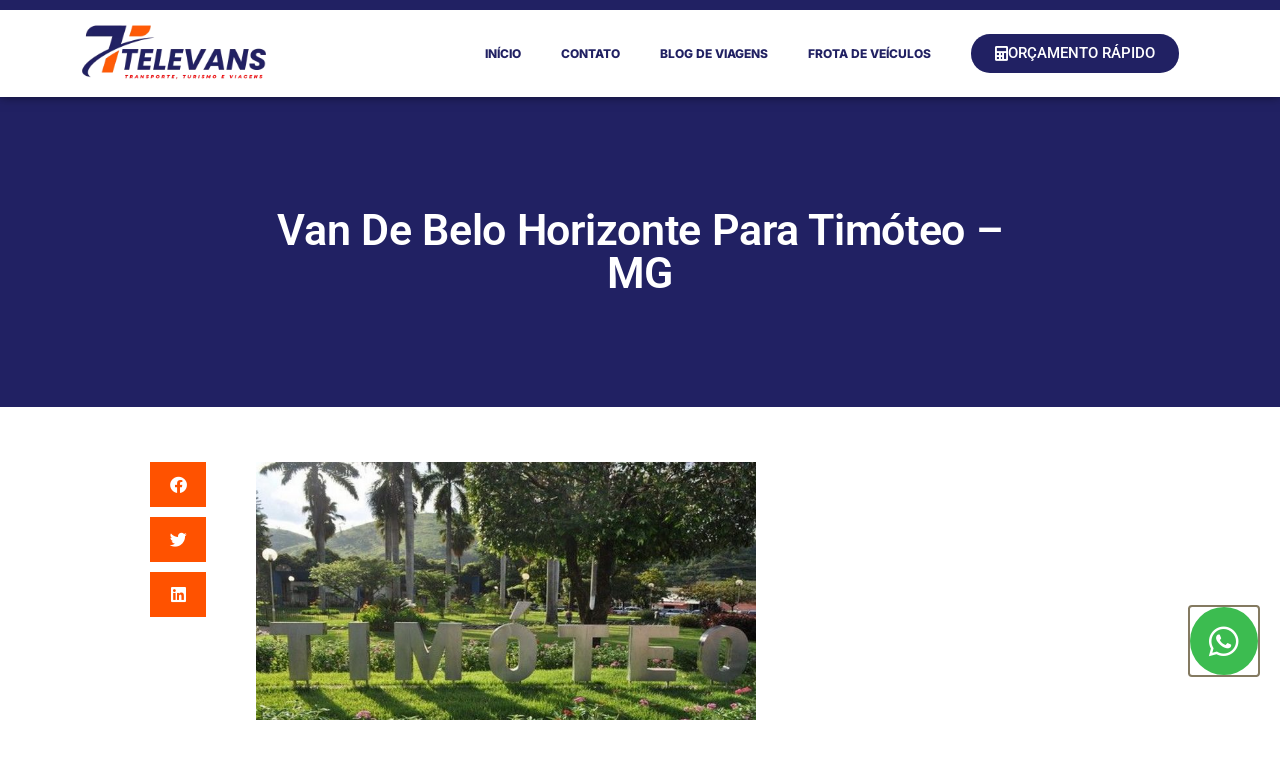

--- FILE ---
content_type: text/html; charset=UTF-8
request_url: https://televansbh.com.br/van-de-belo-horizonte-para-timoteo-mg/
body_size: 14346
content:
<!doctype html>
<html lang="pt-BR">
<head>
	<meta charset="UTF-8">
	<meta name="viewport" content="width=device-width, initial-scale=1">
	<link rel="profile" href="https://gmpg.org/xfn/11">
	<title>Van de Belo Horizonte para Timóteo &#8211; MG &#8211; Locação de Vans em BH &#8211; Aluguel de Van, Ônibus e Micro-ônibus</title>
<meta name='robots' content='max-image-preview:large' />
<link rel="alternate" type="application/rss+xml" title="Feed para Locação de Vans em BH - Aluguel de Van, Ônibus e Micro-ônibus &raquo;" href="https://televansbh.com.br/feed/" />
<link rel="alternate" type="application/rss+xml" title="Feed de comentários para Locação de Vans em BH - Aluguel de Van, Ônibus e Micro-ônibus &raquo;" href="https://televansbh.com.br/comments/feed/" />
<link rel="alternate" title="oEmbed (JSON)" type="application/json+oembed" href="https://televansbh.com.br/wp-json/oembed/1.0/embed?url=https%3A%2F%2Ftelevansbh.com.br%2Fvan-de-belo-horizonte-para-timoteo-mg%2F" />
<link rel="alternate" title="oEmbed (XML)" type="text/xml+oembed" href="https://televansbh.com.br/wp-json/oembed/1.0/embed?url=https%3A%2F%2Ftelevansbh.com.br%2Fvan-de-belo-horizonte-para-timoteo-mg%2F&#038;format=xml" />
<style id='wp-img-auto-sizes-contain-inline-css'>
img:is([sizes=auto i],[sizes^="auto," i]){contain-intrinsic-size:3000px 1500px}
/*# sourceURL=wp-img-auto-sizes-contain-inline-css */
</style>
<style id='wp-emoji-styles-inline-css'>

	img.wp-smiley, img.emoji {
		display: inline !important;
		border: none !important;
		box-shadow: none !important;
		height: 1em !important;
		width: 1em !important;
		margin: 0 0.07em !important;
		vertical-align: -0.1em !important;
		background: none !important;
		padding: 0 !important;
	}
/*# sourceURL=wp-emoji-styles-inline-css */
</style>
<link rel='stylesheet' id='wp-block-library-css' href='https://televansbh.com.br/wp-includes/css/dist/block-library/style.min.css?ver=6.9' media='all' />
<style id='global-styles-inline-css'>
:root{--wp--preset--aspect-ratio--square: 1;--wp--preset--aspect-ratio--4-3: 4/3;--wp--preset--aspect-ratio--3-4: 3/4;--wp--preset--aspect-ratio--3-2: 3/2;--wp--preset--aspect-ratio--2-3: 2/3;--wp--preset--aspect-ratio--16-9: 16/9;--wp--preset--aspect-ratio--9-16: 9/16;--wp--preset--color--black: #000000;--wp--preset--color--cyan-bluish-gray: #abb8c3;--wp--preset--color--white: #ffffff;--wp--preset--color--pale-pink: #f78da7;--wp--preset--color--vivid-red: #cf2e2e;--wp--preset--color--luminous-vivid-orange: #ff6900;--wp--preset--color--luminous-vivid-amber: #fcb900;--wp--preset--color--light-green-cyan: #7bdcb5;--wp--preset--color--vivid-green-cyan: #00d084;--wp--preset--color--pale-cyan-blue: #8ed1fc;--wp--preset--color--vivid-cyan-blue: #0693e3;--wp--preset--color--vivid-purple: #9b51e0;--wp--preset--gradient--vivid-cyan-blue-to-vivid-purple: linear-gradient(135deg,rgb(6,147,227) 0%,rgb(155,81,224) 100%);--wp--preset--gradient--light-green-cyan-to-vivid-green-cyan: linear-gradient(135deg,rgb(122,220,180) 0%,rgb(0,208,130) 100%);--wp--preset--gradient--luminous-vivid-amber-to-luminous-vivid-orange: linear-gradient(135deg,rgb(252,185,0) 0%,rgb(255,105,0) 100%);--wp--preset--gradient--luminous-vivid-orange-to-vivid-red: linear-gradient(135deg,rgb(255,105,0) 0%,rgb(207,46,46) 100%);--wp--preset--gradient--very-light-gray-to-cyan-bluish-gray: linear-gradient(135deg,rgb(238,238,238) 0%,rgb(169,184,195) 100%);--wp--preset--gradient--cool-to-warm-spectrum: linear-gradient(135deg,rgb(74,234,220) 0%,rgb(151,120,209) 20%,rgb(207,42,186) 40%,rgb(238,44,130) 60%,rgb(251,105,98) 80%,rgb(254,248,76) 100%);--wp--preset--gradient--blush-light-purple: linear-gradient(135deg,rgb(255,206,236) 0%,rgb(152,150,240) 100%);--wp--preset--gradient--blush-bordeaux: linear-gradient(135deg,rgb(254,205,165) 0%,rgb(254,45,45) 50%,rgb(107,0,62) 100%);--wp--preset--gradient--luminous-dusk: linear-gradient(135deg,rgb(255,203,112) 0%,rgb(199,81,192) 50%,rgb(65,88,208) 100%);--wp--preset--gradient--pale-ocean: linear-gradient(135deg,rgb(255,245,203) 0%,rgb(182,227,212) 50%,rgb(51,167,181) 100%);--wp--preset--gradient--electric-grass: linear-gradient(135deg,rgb(202,248,128) 0%,rgb(113,206,126) 100%);--wp--preset--gradient--midnight: linear-gradient(135deg,rgb(2,3,129) 0%,rgb(40,116,252) 100%);--wp--preset--font-size--small: 13px;--wp--preset--font-size--medium: 20px;--wp--preset--font-size--large: 36px;--wp--preset--font-size--x-large: 42px;--wp--preset--spacing--20: 0.44rem;--wp--preset--spacing--30: 0.67rem;--wp--preset--spacing--40: 1rem;--wp--preset--spacing--50: 1.5rem;--wp--preset--spacing--60: 2.25rem;--wp--preset--spacing--70: 3.38rem;--wp--preset--spacing--80: 5.06rem;--wp--preset--shadow--natural: 6px 6px 9px rgba(0, 0, 0, 0.2);--wp--preset--shadow--deep: 12px 12px 50px rgba(0, 0, 0, 0.4);--wp--preset--shadow--sharp: 6px 6px 0px rgba(0, 0, 0, 0.2);--wp--preset--shadow--outlined: 6px 6px 0px -3px rgb(255, 255, 255), 6px 6px rgb(0, 0, 0);--wp--preset--shadow--crisp: 6px 6px 0px rgb(0, 0, 0);}:root { --wp--style--global--content-size: 800px;--wp--style--global--wide-size: 1200px; }:where(body) { margin: 0; }.wp-site-blocks > .alignleft { float: left; margin-right: 2em; }.wp-site-blocks > .alignright { float: right; margin-left: 2em; }.wp-site-blocks > .aligncenter { justify-content: center; margin-left: auto; margin-right: auto; }:where(.wp-site-blocks) > * { margin-block-start: 24px; margin-block-end: 0; }:where(.wp-site-blocks) > :first-child { margin-block-start: 0; }:where(.wp-site-blocks) > :last-child { margin-block-end: 0; }:root { --wp--style--block-gap: 24px; }:root :where(.is-layout-flow) > :first-child{margin-block-start: 0;}:root :where(.is-layout-flow) > :last-child{margin-block-end: 0;}:root :where(.is-layout-flow) > *{margin-block-start: 24px;margin-block-end: 0;}:root :where(.is-layout-constrained) > :first-child{margin-block-start: 0;}:root :where(.is-layout-constrained) > :last-child{margin-block-end: 0;}:root :where(.is-layout-constrained) > *{margin-block-start: 24px;margin-block-end: 0;}:root :where(.is-layout-flex){gap: 24px;}:root :where(.is-layout-grid){gap: 24px;}.is-layout-flow > .alignleft{float: left;margin-inline-start: 0;margin-inline-end: 2em;}.is-layout-flow > .alignright{float: right;margin-inline-start: 2em;margin-inline-end: 0;}.is-layout-flow > .aligncenter{margin-left: auto !important;margin-right: auto !important;}.is-layout-constrained > .alignleft{float: left;margin-inline-start: 0;margin-inline-end: 2em;}.is-layout-constrained > .alignright{float: right;margin-inline-start: 2em;margin-inline-end: 0;}.is-layout-constrained > .aligncenter{margin-left: auto !important;margin-right: auto !important;}.is-layout-constrained > :where(:not(.alignleft):not(.alignright):not(.alignfull)){max-width: var(--wp--style--global--content-size);margin-left: auto !important;margin-right: auto !important;}.is-layout-constrained > .alignwide{max-width: var(--wp--style--global--wide-size);}body .is-layout-flex{display: flex;}.is-layout-flex{flex-wrap: wrap;align-items: center;}.is-layout-flex > :is(*, div){margin: 0;}body .is-layout-grid{display: grid;}.is-layout-grid > :is(*, div){margin: 0;}body{padding-top: 0px;padding-right: 0px;padding-bottom: 0px;padding-left: 0px;}a:where(:not(.wp-element-button)){text-decoration: underline;}:root :where(.wp-element-button, .wp-block-button__link){background-color: #32373c;border-width: 0;color: #fff;font-family: inherit;font-size: inherit;font-style: inherit;font-weight: inherit;letter-spacing: inherit;line-height: inherit;padding-top: calc(0.667em + 2px);padding-right: calc(1.333em + 2px);padding-bottom: calc(0.667em + 2px);padding-left: calc(1.333em + 2px);text-decoration: none;text-transform: inherit;}.has-black-color{color: var(--wp--preset--color--black) !important;}.has-cyan-bluish-gray-color{color: var(--wp--preset--color--cyan-bluish-gray) !important;}.has-white-color{color: var(--wp--preset--color--white) !important;}.has-pale-pink-color{color: var(--wp--preset--color--pale-pink) !important;}.has-vivid-red-color{color: var(--wp--preset--color--vivid-red) !important;}.has-luminous-vivid-orange-color{color: var(--wp--preset--color--luminous-vivid-orange) !important;}.has-luminous-vivid-amber-color{color: var(--wp--preset--color--luminous-vivid-amber) !important;}.has-light-green-cyan-color{color: var(--wp--preset--color--light-green-cyan) !important;}.has-vivid-green-cyan-color{color: var(--wp--preset--color--vivid-green-cyan) !important;}.has-pale-cyan-blue-color{color: var(--wp--preset--color--pale-cyan-blue) !important;}.has-vivid-cyan-blue-color{color: var(--wp--preset--color--vivid-cyan-blue) !important;}.has-vivid-purple-color{color: var(--wp--preset--color--vivid-purple) !important;}.has-black-background-color{background-color: var(--wp--preset--color--black) !important;}.has-cyan-bluish-gray-background-color{background-color: var(--wp--preset--color--cyan-bluish-gray) !important;}.has-white-background-color{background-color: var(--wp--preset--color--white) !important;}.has-pale-pink-background-color{background-color: var(--wp--preset--color--pale-pink) !important;}.has-vivid-red-background-color{background-color: var(--wp--preset--color--vivid-red) !important;}.has-luminous-vivid-orange-background-color{background-color: var(--wp--preset--color--luminous-vivid-orange) !important;}.has-luminous-vivid-amber-background-color{background-color: var(--wp--preset--color--luminous-vivid-amber) !important;}.has-light-green-cyan-background-color{background-color: var(--wp--preset--color--light-green-cyan) !important;}.has-vivid-green-cyan-background-color{background-color: var(--wp--preset--color--vivid-green-cyan) !important;}.has-pale-cyan-blue-background-color{background-color: var(--wp--preset--color--pale-cyan-blue) !important;}.has-vivid-cyan-blue-background-color{background-color: var(--wp--preset--color--vivid-cyan-blue) !important;}.has-vivid-purple-background-color{background-color: var(--wp--preset--color--vivid-purple) !important;}.has-black-border-color{border-color: var(--wp--preset--color--black) !important;}.has-cyan-bluish-gray-border-color{border-color: var(--wp--preset--color--cyan-bluish-gray) !important;}.has-white-border-color{border-color: var(--wp--preset--color--white) !important;}.has-pale-pink-border-color{border-color: var(--wp--preset--color--pale-pink) !important;}.has-vivid-red-border-color{border-color: var(--wp--preset--color--vivid-red) !important;}.has-luminous-vivid-orange-border-color{border-color: var(--wp--preset--color--luminous-vivid-orange) !important;}.has-luminous-vivid-amber-border-color{border-color: var(--wp--preset--color--luminous-vivid-amber) !important;}.has-light-green-cyan-border-color{border-color: var(--wp--preset--color--light-green-cyan) !important;}.has-vivid-green-cyan-border-color{border-color: var(--wp--preset--color--vivid-green-cyan) !important;}.has-pale-cyan-blue-border-color{border-color: var(--wp--preset--color--pale-cyan-blue) !important;}.has-vivid-cyan-blue-border-color{border-color: var(--wp--preset--color--vivid-cyan-blue) !important;}.has-vivid-purple-border-color{border-color: var(--wp--preset--color--vivid-purple) !important;}.has-vivid-cyan-blue-to-vivid-purple-gradient-background{background: var(--wp--preset--gradient--vivid-cyan-blue-to-vivid-purple) !important;}.has-light-green-cyan-to-vivid-green-cyan-gradient-background{background: var(--wp--preset--gradient--light-green-cyan-to-vivid-green-cyan) !important;}.has-luminous-vivid-amber-to-luminous-vivid-orange-gradient-background{background: var(--wp--preset--gradient--luminous-vivid-amber-to-luminous-vivid-orange) !important;}.has-luminous-vivid-orange-to-vivid-red-gradient-background{background: var(--wp--preset--gradient--luminous-vivid-orange-to-vivid-red) !important;}.has-very-light-gray-to-cyan-bluish-gray-gradient-background{background: var(--wp--preset--gradient--very-light-gray-to-cyan-bluish-gray) !important;}.has-cool-to-warm-spectrum-gradient-background{background: var(--wp--preset--gradient--cool-to-warm-spectrum) !important;}.has-blush-light-purple-gradient-background{background: var(--wp--preset--gradient--blush-light-purple) !important;}.has-blush-bordeaux-gradient-background{background: var(--wp--preset--gradient--blush-bordeaux) !important;}.has-luminous-dusk-gradient-background{background: var(--wp--preset--gradient--luminous-dusk) !important;}.has-pale-ocean-gradient-background{background: var(--wp--preset--gradient--pale-ocean) !important;}.has-electric-grass-gradient-background{background: var(--wp--preset--gradient--electric-grass) !important;}.has-midnight-gradient-background{background: var(--wp--preset--gradient--midnight) !important;}.has-small-font-size{font-size: var(--wp--preset--font-size--small) !important;}.has-medium-font-size{font-size: var(--wp--preset--font-size--medium) !important;}.has-large-font-size{font-size: var(--wp--preset--font-size--large) !important;}.has-x-large-font-size{font-size: var(--wp--preset--font-size--x-large) !important;}
/*# sourceURL=global-styles-inline-css */
</style>

<link rel='stylesheet' id='hello-elementor-css' href='https://televansbh.com.br/wp-content/themes/hello-elementor/assets/css/reset.css?ver=3.4.4' media='all' />
<link rel='stylesheet' id='hello-elementor-theme-style-css' href='https://televansbh.com.br/wp-content/themes/hello-elementor/assets/css/theme.css?ver=3.4.4' media='all' />
<link rel='stylesheet' id='hello-elementor-header-footer-css' href='https://televansbh.com.br/wp-content/themes/hello-elementor/assets/css/header-footer.css?ver=3.4.4' media='all' />
<link rel='stylesheet' id='elementor-frontend-css' href='https://televansbh.com.br/wp-content/plugins/elementor/assets/css/frontend.min.css?ver=3.33.0' media='all' />
<link rel='stylesheet' id='widget-image-css' href='https://televansbh.com.br/wp-content/plugins/elementor/assets/css/widget-image.min.css?ver=3.33.0' media='all' />
<link rel='stylesheet' id='widget-nav-menu-css' href='https://televansbh.com.br/wp-content/plugins/elementor-pro/assets/css/widget-nav-menu.min.css?ver=3.33.1' media='all' />
<link rel='stylesheet' id='e-sticky-css' href='https://televansbh.com.br/wp-content/plugins/elementor-pro/assets/css/modules/sticky.min.css?ver=3.33.1' media='all' />
<link rel='stylesheet' id='widget-heading-css' href='https://televansbh.com.br/wp-content/plugins/elementor/assets/css/widget-heading.min.css?ver=3.33.0' media='all' />
<link rel='stylesheet' id='widget-share-buttons-css' href='https://televansbh.com.br/wp-content/plugins/elementor-pro/assets/css/widget-share-buttons.min.css?ver=3.33.1' media='all' />
<link rel='stylesheet' id='e-apple-webkit-css' href='https://televansbh.com.br/wp-content/plugins/elementor/assets/css/conditionals/apple-webkit.min.css?ver=3.33.0' media='all' />
<link rel='stylesheet' id='elementor-icons-shared-0-css' href='https://televansbh.com.br/wp-content/plugins/elementor/assets/lib/font-awesome/css/fontawesome.min.css?ver=5.15.3' media='all' />
<link rel='stylesheet' id='elementor-icons-fa-solid-css' href='https://televansbh.com.br/wp-content/plugins/elementor/assets/lib/font-awesome/css/solid.min.css?ver=5.15.3' media='all' />
<link rel='stylesheet' id='elementor-icons-fa-brands-css' href='https://televansbh.com.br/wp-content/plugins/elementor/assets/lib/font-awesome/css/brands.min.css?ver=5.15.3' media='all' />
<link rel='stylesheet' id='widget-post-navigation-css' href='https://televansbh.com.br/wp-content/plugins/elementor-pro/assets/css/widget-post-navigation.min.css?ver=3.33.1' media='all' />
<link rel='stylesheet' id='widget-social-icons-css' href='https://televansbh.com.br/wp-content/plugins/elementor/assets/css/widget-social-icons.min.css?ver=3.33.0' media='all' />
<link rel='stylesheet' id='e-animation-zoomIn-css' href='https://televansbh.com.br/wp-content/plugins/elementor/assets/lib/animations/styles/zoomIn.min.css?ver=3.33.0' media='all' />
<link rel='stylesheet' id='e-popup-css' href='https://televansbh.com.br/wp-content/plugins/elementor-pro/assets/css/conditionals/popup.min.css?ver=3.33.1' media='all' />
<link rel='stylesheet' id='elementor-icons-css' href='https://televansbh.com.br/wp-content/plugins/elementor/assets/lib/eicons/css/elementor-icons.min.css?ver=5.44.0' media='all' />
<link rel='stylesheet' id='elementor-post-10217-css' href='https://televansbh.com.br/wp-content/uploads/elementor/css/post-10217.css?ver=1768503984' media='all' />
<link rel='stylesheet' id='elementor-post-17045-css' href='https://televansbh.com.br/wp-content/uploads/elementor/css/post-17045.css?ver=1768503984' media='all' />
<link rel='stylesheet' id='elementor-post-17114-css' href='https://televansbh.com.br/wp-content/uploads/elementor/css/post-17114.css?ver=1768503984' media='all' />
<link rel='stylesheet' id='elementor-post-17312-css' href='https://televansbh.com.br/wp-content/uploads/elementor/css/post-17312.css?ver=1768503984' media='all' />
<link rel='stylesheet' id='elementor-post-17186-css' href='https://televansbh.com.br/wp-content/uploads/elementor/css/post-17186.css?ver=1768503984' media='all' />
<link rel='stylesheet' id='elementor-gf-local-roboto-css' href='https://televansbh.com.br/wp-content/uploads/elementor/google-fonts/css/roboto.css?ver=1750035470' media='all' />
<link rel='stylesheet' id='elementor-gf-local-robotoslab-css' href='https://televansbh.com.br/wp-content/uploads/elementor/google-fonts/css/robotoslab.css?ver=1750035449' media='all' />
<link rel='stylesheet' id='elementor-gf-local-inter-css' href='https://televansbh.com.br/wp-content/uploads/elementor/google-fonts/css/inter.css?ver=1750035459' media='all' />
<script src="https://televansbh.com.br/wp-includes/js/jquery/jquery.min.js?ver=3.7.1" id="jquery-core-js" type="d27c564e1a344398d61cd5a6-text/javascript"></script>
<script src="https://televansbh.com.br/wp-includes/js/jquery/jquery-migrate.min.js?ver=3.4.1" id="jquery-migrate-js" type="d27c564e1a344398d61cd5a6-text/javascript"></script>
<link rel="https://api.w.org/" href="https://televansbh.com.br/wp-json/" /><link rel="alternate" title="JSON" type="application/json" href="https://televansbh.com.br/wp-json/wp/v2/posts/3424" /><link rel="EditURI" type="application/rsd+xml" title="RSD" href="https://televansbh.com.br/xmlrpc.php?rsd" />
<meta name="generator" content="WordPress 6.9" />
<link rel="canonical" href="https://televansbh.com.br/van-de-belo-horizonte-para-timoteo-mg/" />
<link rel='shortlink' href='https://televansbh.com.br/?p=3424' />
<meta name="generator" content="Elementor 3.33.0; features: additional_custom_breakpoints; settings: css_print_method-external, google_font-enabled, font_display-auto">
			<style>
				.e-con.e-parent:nth-of-type(n+4):not(.e-lazyloaded):not(.e-no-lazyload),
				.e-con.e-parent:nth-of-type(n+4):not(.e-lazyloaded):not(.e-no-lazyload) * {
					background-image: none !important;
				}
				@media screen and (max-height: 1024px) {
					.e-con.e-parent:nth-of-type(n+3):not(.e-lazyloaded):not(.e-no-lazyload),
					.e-con.e-parent:nth-of-type(n+3):not(.e-lazyloaded):not(.e-no-lazyload) * {
						background-image: none !important;
					}
				}
				@media screen and (max-height: 640px) {
					.e-con.e-parent:nth-of-type(n+2):not(.e-lazyloaded):not(.e-no-lazyload),
					.e-con.e-parent:nth-of-type(n+2):not(.e-lazyloaded):not(.e-no-lazyload) * {
						background-image: none !important;
					}
				}
			</style>
			<link rel="icon" href="https://televansbh.com.br/wp-content/uploads/2025/09/cropped-aluguel-de-vans-bh-televans-bh-2-32x32.webp" sizes="32x32" />
<link rel="icon" href="https://televansbh.com.br/wp-content/uploads/2025/09/cropped-aluguel-de-vans-bh-televans-bh-2-192x192.webp" sizes="192x192" />
<link rel="apple-touch-icon" href="https://televansbh.com.br/wp-content/uploads/2025/09/cropped-aluguel-de-vans-bh-televans-bh-2-180x180.webp" />
<meta name="msapplication-TileImage" content="https://televansbh.com.br/wp-content/uploads/2025/09/cropped-aluguel-de-vans-bh-televans-bh-2-270x270.webp" />
<link rel='stylesheet' id='elementor-post-17532-css' href='https://televansbh.com.br/wp-content/uploads/elementor/css/post-17532.css?ver=1768503984' media='all' />
<script data-cfasync="false" nonce="41b62ed6-46ca-4535-a17b-845ccc758d68">try{(function(w,d){!function(j,k,l,m){if(j.zaraz)console.error("zaraz is loaded twice");else{j[l]=j[l]||{};j[l].executed=[];j.zaraz={deferred:[],listeners:[]};j.zaraz._v="5874";j.zaraz._n="41b62ed6-46ca-4535-a17b-845ccc758d68";j.zaraz.q=[];j.zaraz._f=function(n){return async function(){var o=Array.prototype.slice.call(arguments);j.zaraz.q.push({m:n,a:o})}};for(const p of["track","set","debug"])j.zaraz[p]=j.zaraz._f(p);j.zaraz.init=()=>{var q=k.getElementsByTagName(m)[0],r=k.createElement(m),s=k.getElementsByTagName("title")[0];s&&(j[l].t=k.getElementsByTagName("title")[0].text);j[l].x=Math.random();j[l].w=j.screen.width;j[l].h=j.screen.height;j[l].j=j.innerHeight;j[l].e=j.innerWidth;j[l].l=j.location.href;j[l].r=k.referrer;j[l].k=j.screen.colorDepth;j[l].n=k.characterSet;j[l].o=(new Date).getTimezoneOffset();if(j.dataLayer)for(const t of Object.entries(Object.entries(dataLayer).reduce((u,v)=>({...u[1],...v[1]}),{})))zaraz.set(t[0],t[1],{scope:"page"});j[l].q=[];for(;j.zaraz.q.length;){const w=j.zaraz.q.shift();j[l].q.push(w)}r.defer=!0;for(const x of[localStorage,sessionStorage])Object.keys(x||{}).filter(z=>z.startsWith("_zaraz_")).forEach(y=>{try{j[l]["z_"+y.slice(7)]=JSON.parse(x.getItem(y))}catch{j[l]["z_"+y.slice(7)]=x.getItem(y)}});r.referrerPolicy="origin";r.src="/cdn-cgi/zaraz/s.js?z="+btoa(encodeURIComponent(JSON.stringify(j[l])));q.parentNode.insertBefore(r,q)};["complete","interactive"].includes(k.readyState)?zaraz.init():j.addEventListener("DOMContentLoaded",zaraz.init)}}(w,d,"zarazData","script");window.zaraz._p=async d$=>new Promise(ea=>{if(d$){d$.e&&d$.e.forEach(eb=>{try{const ec=d.querySelector("script[nonce]"),ed=ec?.nonce||ec?.getAttribute("nonce"),ee=d.createElement("script");ed&&(ee.nonce=ed);ee.innerHTML=eb;ee.onload=()=>{d.head.removeChild(ee)};d.head.appendChild(ee)}catch(ef){console.error(`Error executing script: ${eb}\n`,ef)}});Promise.allSettled((d$.f||[]).map(eg=>fetch(eg[0],eg[1])))}ea()});zaraz._p({"e":["(function(w,d){})(window,document)"]});})(window,document)}catch(e){throw fetch("/cdn-cgi/zaraz/t"),e;};</script></head>
<body class="wp-singular post-template-default single single-post postid-3424 single-format-standard wp-embed-responsive wp-theme-hello-elementor hello-elementor-default elementor-default elementor-kit-10217 elementor-page-17312">


<a class="skip-link screen-reader-text" href="#content">Ir para o conteúdo</a>

		<header data-elementor-type="header" data-elementor-id="17045" class="elementor elementor-17045 elementor-location-header" data-elementor-post-type="elementor_library">
					<section class="elementor-section elementor-top-section elementor-element elementor-element-14ae187 elementor-section-boxed elementor-section-height-default elementor-section-height-default" data-id="14ae187" data-element_type="section" data-settings="{&quot;background_background&quot;:&quot;classic&quot;,&quot;sticky&quot;:&quot;top&quot;,&quot;sticky_on&quot;:[&quot;desktop&quot;,&quot;tablet&quot;,&quot;mobile&quot;],&quot;sticky_offset&quot;:0,&quot;sticky_effects_offset&quot;:0,&quot;sticky_anchor_link_offset&quot;:0}">
						<div class="elementor-container elementor-column-gap-default">
					<div class="elementor-column elementor-col-33 elementor-top-column elementor-element elementor-element-8733b48" data-id="8733b48" data-element_type="column">
			<div class="elementor-widget-wrap elementor-element-populated">
						<div class="elementor-element elementor-element-ca2da43 elementor-widget__width-initial elementor-widget elementor-widget-image" data-id="ca2da43" data-element_type="widget" data-widget_type="image.default">
				<div class="elementor-widget-container">
															<img width="522" height="180" src="https://televansbh.com.br/wp-content/uploads/2024/01/aluguel-de-vans-bh-televans-bh.webp" class="attachment-large size-large wp-image-17520" alt="" srcset="https://televansbh.com.br/wp-content/uploads/2024/01/aluguel-de-vans-bh-televans-bh.webp 522w, https://televansbh.com.br/wp-content/uploads/2024/01/aluguel-de-vans-bh-televans-bh-300x103.webp 300w" sizes="(max-width: 522px) 100vw, 522px" />															</div>
				</div>
					</div>
		</div>
				<div class="elementor-column elementor-col-33 elementor-top-column elementor-element elementor-element-3ed752a" data-id="3ed752a" data-element_type="column">
			<div class="elementor-widget-wrap elementor-element-populated">
						<div class="elementor-element elementor-element-a7458ca elementor-nav-menu__align-end elementor-nav-menu--stretch elementor-nav-menu--dropdown-tablet elementor-nav-menu__text-align-aside elementor-nav-menu--toggle elementor-nav-menu--burger elementor-widget elementor-widget-nav-menu" data-id="a7458ca" data-element_type="widget" data-settings="{&quot;full_width&quot;:&quot;stretch&quot;,&quot;layout&quot;:&quot;horizontal&quot;,&quot;submenu_icon&quot;:{&quot;value&quot;:&quot;&lt;i class=\&quot;fas fa-caret-down\&quot; aria-hidden=\&quot;true\&quot;&gt;&lt;\/i&gt;&quot;,&quot;library&quot;:&quot;fa-solid&quot;},&quot;toggle&quot;:&quot;burger&quot;}" data-widget_type="nav-menu.default">
				<div class="elementor-widget-container">
								<nav aria-label="Menu" class="elementor-nav-menu--main elementor-nav-menu__container elementor-nav-menu--layout-horizontal e--pointer-underline e--animation-fade">
				<ul id="menu-1-a7458ca" class="elementor-nav-menu"><li class="menu-item menu-item-type-post_type menu-item-object-page menu-item-17578"><a href="https://televansbh.com.br/inicio/" class="elementor-item">INÍCIO</a></li>
<li class="menu-item menu-item-type-post_type menu-item-object-page menu-item-15280"><a href="https://televansbh.com.br/contato/" class="elementor-item">CONTATO</a></li>
<li class="menu-item menu-item-type-custom menu-item-object-custom menu-item-15333"><a href="https://televansbh.com.br/blog/" class="elementor-item">BLOG DE VIAGENS</a></li>
<li class="menu-item menu-item-type-post_type menu-item-object-page menu-item-16164"><a href="https://televansbh.com.br/frota/" class="elementor-item">FROTA DE VEÍCULOS</a></li>
</ul>			</nav>
					<div class="elementor-menu-toggle" role="button" tabindex="0" aria-label="Alternar menu" aria-expanded="false">
			<i aria-hidden="true" role="presentation" class="elementor-menu-toggle__icon--open eicon-menu-bar"></i><i aria-hidden="true" role="presentation" class="elementor-menu-toggle__icon--close eicon-close"></i>		</div>
					<nav class="elementor-nav-menu--dropdown elementor-nav-menu__container" aria-hidden="true">
				<ul id="menu-2-a7458ca" class="elementor-nav-menu"><li class="menu-item menu-item-type-post_type menu-item-object-page menu-item-17578"><a href="https://televansbh.com.br/inicio/" class="elementor-item" tabindex="-1">INÍCIO</a></li>
<li class="menu-item menu-item-type-post_type menu-item-object-page menu-item-15280"><a href="https://televansbh.com.br/contato/" class="elementor-item" tabindex="-1">CONTATO</a></li>
<li class="menu-item menu-item-type-custom menu-item-object-custom menu-item-15333"><a href="https://televansbh.com.br/blog/" class="elementor-item" tabindex="-1">BLOG DE VIAGENS</a></li>
<li class="menu-item menu-item-type-post_type menu-item-object-page menu-item-16164"><a href="https://televansbh.com.br/frota/" class="elementor-item" tabindex="-1">FROTA DE VEÍCULOS</a></li>
</ul>			</nav>
						</div>
				</div>
					</div>
		</div>
				<div class="elementor-column elementor-col-33 elementor-top-column elementor-element elementor-element-a4db7f0" data-id="a4db7f0" data-element_type="column">
			<div class="elementor-widget-wrap elementor-element-populated">
						<div class="elementor-element elementor-element-1a18499 elementor-mobile-align-center elementor-widget elementor-widget-button" data-id="1a18499" data-element_type="widget" data-widget_type="button.default">
				<div class="elementor-widget-container">
									<div class="elementor-button-wrapper">
					<a class="elementor-button elementor-button-link elementor-size-sm" href="#elementor-action%3Aaction%3Dpopup%3Aopen%26settings%3DeyJpZCI6IjE3NTMyIiwidG9nZ2xlIjpmYWxzZX0%3D">
						<span class="elementor-button-content-wrapper">
						<span class="elementor-button-icon">
				<i aria-hidden="true" class="fas fa-calculator"></i>			</span>
									<span class="elementor-button-text">ORÇAMENTO RÁPIDO</span>
					</span>
					</a>
				</div>
								</div>
				</div>
					</div>
		</div>
					</div>
		</section>
				</header>
				<div data-elementor-type="single-post" data-elementor-id="17312" class="elementor elementor-17312 elementor-location-single post-3424 post type-post status-publish format-standard has-post-thumbnail hentry category-veiculos" data-elementor-post-type="elementor_library">
					<section class="elementor-section elementor-top-section elementor-element elementor-element-7c15afd1 elementor-section-height-min-height elementor-section-boxed elementor-section-height-default elementor-section-items-middle" data-id="7c15afd1" data-element_type="section" data-settings="{&quot;background_background&quot;:&quot;classic&quot;}">
							<div class="elementor-background-overlay"></div>
							<div class="elementor-container elementor-column-gap-default">
					<div class="elementor-column elementor-col-100 elementor-top-column elementor-element elementor-element-7f34925a" data-id="7f34925a" data-element_type="column">
			<div class="elementor-widget-wrap elementor-element-populated">
						<div class="elementor-element elementor-element-6f4218dc elementor-widget elementor-widget-theme-post-title elementor-page-title elementor-widget-heading" data-id="6f4218dc" data-element_type="widget" data-widget_type="theme-post-title.default">
				<div class="elementor-widget-container">
					<h1 class="elementor-heading-title elementor-size-default">Van de Belo Horizonte para Timóteo &#8211; MG</h1>				</div>
				</div>
					</div>
		</div>
					</div>
		</section>
				<section class="elementor-section elementor-top-section elementor-element elementor-element-20a8dbc4 elementor-section-boxed elementor-section-height-default elementor-section-height-default" data-id="20a8dbc4" data-element_type="section">
						<div class="elementor-container elementor-column-gap-default">
					<div class="elementor-column elementor-col-50 elementor-top-column elementor-element elementor-element-3d92a097" data-id="3d92a097" data-element_type="column">
			<div class="elementor-widget-wrap elementor-element-populated">
						<div class="elementor-element elementor-element-623d96c elementor-share-buttons--view-icon elementor-share-buttons--skin-minimal elementor-grid-1 elementor-share-buttons--color-custom elementor-share-buttons--shape-square elementor-widget elementor-widget-share-buttons" data-id="623d96c" data-element_type="widget" data-widget_type="share-buttons.default">
				<div class="elementor-widget-container">
							<div class="elementor-grid" role="list">
								<div class="elementor-grid-item" role="listitem">
						<div class="elementor-share-btn elementor-share-btn_facebook" role="button" tabindex="0" aria-label="Compartilhar no facebook">
															<span class="elementor-share-btn__icon">
								<i class="fab fa-facebook" aria-hidden="true"></i>							</span>
																				</div>
					</div>
									<div class="elementor-grid-item" role="listitem">
						<div class="elementor-share-btn elementor-share-btn_twitter" role="button" tabindex="0" aria-label="Compartilhar no twitter">
															<span class="elementor-share-btn__icon">
								<i class="fab fa-twitter" aria-hidden="true"></i>							</span>
																				</div>
					</div>
									<div class="elementor-grid-item" role="listitem">
						<div class="elementor-share-btn elementor-share-btn_linkedin" role="button" tabindex="0" aria-label="Compartilhar no linkedin">
															<span class="elementor-share-btn__icon">
								<i class="fab fa-linkedin" aria-hidden="true"></i>							</span>
																				</div>
					</div>
						</div>
						</div>
				</div>
					</div>
		</div>
				<div class="elementor-column elementor-col-50 elementor-top-column elementor-element elementor-element-2fd5926b" data-id="2fd5926b" data-element_type="column">
			<div class="elementor-widget-wrap elementor-element-populated">
						<div class="elementor-element elementor-element-12dd8166 elementor-widget elementor-widget-theme-post-content" data-id="12dd8166" data-element_type="widget" data-widget_type="theme-post-content.default">
				<div class="elementor-widget-container">
					<p><img fetchpriority="high" fetchpriority="high" decoding="async" class="aligncenter wp-image-3426" src="http://TELE VANS BHsbh.com.br/WP1/wp-content/uploads/2016/07/aluguel-vans-bh-micro-onibus-carro-timoteo-mg-300x200.jpg" alt="" width="500" height="333" srcset="https://televansbh.com.br/wp-content/uploads/2016/07/aluguel-vans-bh-micro-onibus-carro-timoteo-mg-300x200.jpg 300w, https://televansbh.com.br/wp-content/uploads/2016/07/aluguel-vans-bh-micro-onibus-carro-timoteo-mg-768x512.jpg 768w, https://televansbh.com.br/wp-content/uploads/2016/07/aluguel-vans-bh-micro-onibus-carro-timoteo-mg-1024x683.jpg 1024w, https://televansbh.com.br/wp-content/uploads/2016/07/aluguel-vans-bh-micro-onibus-carro-timoteo-mg.jpg 1200w" sizes="(max-width: 500px) 100vw, 500px" /></p>
<p></b></p>
<p><strong>Aluguel de Van </strong>executivo de<strong> Belo Horizonte &#8211; MG </strong>para<strong> Timóteo &#8211; MG</strong>, a<strong> TELE VANS BH</strong> tem <strong>locações de vans</strong> executivos para transportes de passageiros com motorista profissional.</p>
<p>Temos em nossa frota a <strong>Van Sprinter CDI Mercedes-Benz Executivo</strong>, os veículos tem capacidade para transportar de 05 até 19 passageiros sentados confortavelmente e mais bagageiro para as malas de viagens de todas as pessoas, tem também carretinha reboque para transportar animais, motocicletas, jet-skis e cargas leves, moderadas ou pesadas.</p>
<p>As nossas vans executivas tem autorização do Detran, Embratur, DER MG, Cadastur e ANTT para fazer os serviços de transportes rodoviários de passageiros para fretamentos, os veículos são novos e bem cuidados, limpos e higienizados com padrão <strong>TELE VANS BH!</strong></p>
<p>Nos veículos possuem acessórios e equipamentos de segurança e conforto como poltronas individuais reclináveis com cinto de segurança, ar condicionado com temperatura mínima de 15º graus, geladeira, teto solar, rádio digital fm, cd, tv hd, dvd, microfone, gps, rastreador via satélite, cortinas e insulfilm pelicula black out nas janelas, bluetooth, carregadores com tomadas usb e internet wi-fi 5G, temos também som ambiente com as melhores músicas de acordo com o gosto do cliente.</p>
<p>Contamos ainda com motorista bem trajado e super educado com o cliente, ele tem experiência na condução do veículo nas rodovias, conhece bem as estradas e sabe das melhores rotas para ida e retorno com menos transito possível com agilidade e segurança para transportar as pessoas.</p>
<p>Solicite seu <strong>orçamento online via WhatsApp</strong>, temos sempre os menores e melhores preços no mercado de viagens para eventos, á negócios, compras e turismo!</p>
<h2><strong><span style="color: #ff6600;">+ Saiba mais sobre Timóteo &#8211; MG</span></strong></h2>
<p><strong>Timóteo</strong> é uma cidade do estado de Minas Gerais, foi fundada em 30 de Dezembro de 1962, estando situada na região Vale do Rio Doce.  O turista que visitar a cidade tem variados roteiro turístico para conhecer como parque Estadual do Rio Doce que oferece excelente infraestrutura para visitante, recebe pesquisadores com objetivo de estudar espécies da fauna e da flora locais. Os monumentos históricos e de valor arquitetônico é a igreja Matriz São José, que está localizada no bairro Timirim que começou a ser construída antes da emancipação de Timóteo, em 1º de maio de 1950, por projeto do pároco da época, monsenhor Rafael Arcanjo Coelho. O monumento Sinergia foi feito em aço inox da ArcelorMittal a partir de projeto artístico de Vilma Nöel Engel também conhecido como monumento &#8220;Três Cidades&#8221;. A igreja Matriz de São Sebastião que foi fundada no início do século XX, constituindo-se na primeira capela de Timóteo, na época conhecida como Vila São Sebastião do Alegre. Centro Cultural da Fundação Aperam Acesita que possui instalações para as mais diversas expressões artísticas, como museu, teatro, galeria de arte, biblioteca, salas de vídeo e multimeios. Está situado na antiga Casa de Hóspedes da Empresa. Igreja Matriz São José, o Coliseu, a Casa da Memória, Teatro AlfaTeatro Alfa, Pico do Ana Moura, Cultura e Cana entre outros pontos turísticos e eventos na cidade.</p>
<h3><strong>Aluguel de carros, vans, caminhonetes, ônibus e micro-ônibus executivo com e sem motorista profissional em Belo Horizonte.</strong></h3>
<p>[icon-list]</p>
<p>[item icon=&#8221;fa-check&#8221;]<strong>Carros Nacionais e Importados</strong> 05 lugares.[/item]</p>
<p>[item icon=&#8221;fa-check&#8221;]<strong>Caminhonetes Cabine Dupla 4&#215;4 Nissan &#8211; Toyota &#8211; Mitsubishi</strong> 05 lugares.[/item]</p>
<p>[item icon=&#8221;fa-check&#8221;]<strong>Vans Sprinter 315/316/317 CDI Mercedes Benz Executivo </strong>com 09 passageiros.[/item]</p>
<p>[item icon=&#8221;fa-check&#8221;]<strong>Vans Sprinter 415/416/417 CDI Mercedes Benz Executivo </strong>com 10, 12 e 15 passageiros.[/item]</p>
<p>[item icon=&#8221;fa-check&#8221;]<strong>Vans Sprinter 515/516/517 CDI Mercedes Benz Executivo </strong>com 16, 17, 18 e 19 passageiros.[/item]</p>
<p>[item icon=&#8221;fa-check&#8221;]<strong>Micro-ônibus </strong><strong>Executivo </strong>com 24, 26, 28, 30 e 32 passageiros.[/item]</p>
<p>[item icon=&#8221;fa-check&#8221;]<strong>Micro-ônibus </strong><strong>Executivo 4&#215;4</strong> 26, 28 e 30 passageiros.[/item]</p>
<p>[item icon=&#8221;fa-check&#8221;]<strong>Micro-ônibus Convencional</strong> com 26,  28 e 30 passageiros.[/item]</p>
<p>[item icon=&#8221;fa-check&#8221;]<strong>Ônibus </strong><strong>Executivo Luxo </strong>com 42, 44, 46, 48 e 50 passageiros.[/item]</p>
<p>[item icon=&#8221;fa-check&#8221;]<strong>Ônibus Convencional </strong>com 46, 48 e 50 passageiros.[/item]</p>
<p>[item icon=&#8221;fa-check&#8221;]<strong>Ônibus LD Low-Driver Leito Executivo TOP </strong>com 52, 54 e 56 passageiros.[/item]</p>
<p>[item icon=&#8221;fa-check&#8221;]<strong>Ônibus DD </strong><strong>Double Decker Leito Executivo VIP Class</strong> com 56,  60, 64 e 66 passageiros.[/item]<br />
[/icon-list]</p>
				</div>
				</div>
					</div>
		</div>
					</div>
		</section>
				<section class="elementor-section elementor-top-section elementor-element elementor-element-51cedd56 elementor-section-boxed elementor-section-height-default elementor-section-height-default" data-id="51cedd56" data-element_type="section">
						<div class="elementor-container elementor-column-gap-default">
					<div class="elementor-column elementor-col-100 elementor-top-column elementor-element elementor-element-3b8ffd61" data-id="3b8ffd61" data-element_type="column">
			<div class="elementor-widget-wrap elementor-element-populated">
						<div class="elementor-element elementor-element-5792a7ea elementor-widget elementor-widget-post-navigation" data-id="5792a7ea" data-element_type="widget" data-widget_type="post-navigation.default">
				<div class="elementor-widget-container">
							<div class="elementor-post-navigation" role="navigation" aria-label="Navegação do posts">
			<div class="elementor-post-navigation__prev elementor-post-navigation__link">
				<a href="https://televansbh.com.br/van-de-belo-horizonte-para-entre-rios-de-minas-mg/" rel="prev"><span class="post-navigation__arrow-wrapper post-navigation__arrow-prev"><i aria-hidden="true" class="fas fa-angle-left"></i><span class="elementor-screen-only">Anterior</span></span><span class="elementor-post-navigation__link__prev"><span class="post-navigation__prev--label">Anterior</span><span class="post-navigation__prev--title">Van de Belo Horizonte para Entre Rios de Minas &#8211; MG</span></span></a>			</div>
						<div class="elementor-post-navigation__next elementor-post-navigation__link">
				<a href="https://televansbh.com.br/van-de-belo-horizonte-para-bom-despacho-mg/" rel="next"><span class="elementor-post-navigation__link__next"><span class="post-navigation__next--label">Próximo</span><span class="post-navigation__next--title">Van de Belo Horizonte para Bom Despacho &#8211; MG</span></span><span class="post-navigation__arrow-wrapper post-navigation__arrow-next"><i aria-hidden="true" class="fas fa-angle-right"></i><span class="elementor-screen-only">Próximo</span></span></a>			</div>
		</div>
						</div>
				</div>
					</div>
		</div>
					</div>
		</section>
				</div>
				<footer data-elementor-type="footer" data-elementor-id="17114" class="elementor elementor-17114 elementor-location-footer" data-elementor-post-type="elementor_library">
					<section class="elementor-section elementor-top-section elementor-element elementor-element-7a0a1f2 elementor-section-boxed elementor-section-height-default elementor-section-height-default" data-id="7a0a1f2" data-element_type="section" data-settings="{&quot;background_background&quot;:&quot;classic&quot;}">
						<div class="elementor-container elementor-column-gap-default">
					<div class="elementor-column elementor-col-100 elementor-top-column elementor-element elementor-element-e4d659d" data-id="e4d659d" data-element_type="column">
			<div class="elementor-widget-wrap elementor-element-populated">
						<div class="elementor-element elementor-element-8b109b2 elementor-widget elementor-widget-heading" data-id="8b109b2" data-element_type="widget" data-widget_type="heading.default">
				<div class="elementor-widget-container">
					<h2 class="elementor-heading-title elementor-size-default">faça uma cotação RÁPIDA</h2>				</div>
				</div>
				<div class="elementor-element elementor-element-5615932 elementor-mobile-align-center elementor-align-center elementor-widget elementor-widget-button" data-id="5615932" data-element_type="widget" data-widget_type="button.default">
				<div class="elementor-widget-container">
									<div class="elementor-button-wrapper">
					<a class="elementor-button elementor-button-link elementor-size-sm" href="#elementor-action%3Aaction%3Dpopup%3Aopen%26settings%3DeyJpZCI6IjE3NTMyIiwidG9nZ2xlIjpmYWxzZX0%3D">
						<span class="elementor-button-content-wrapper">
						<span class="elementor-button-icon">
				<i aria-hidden="true" class="fas fa-calculator"></i>			</span>
									<span class="elementor-button-text">ORÇAMENTO RÁPIDO</span>
					</span>
					</a>
				</div>
								</div>
				</div>
					</div>
		</div>
					</div>
		</section>
				<section class="elementor-section elementor-top-section elementor-element elementor-element-0bc91a2 elementor-section-boxed elementor-section-height-default elementor-section-height-default" data-id="0bc91a2" data-element_type="section" data-settings="{&quot;background_background&quot;:&quot;classic&quot;}">
						<div class="elementor-container elementor-column-gap-default">
					<div class="elementor-column elementor-col-33 elementor-top-column elementor-element elementor-element-7f43906" data-id="7f43906" data-element_type="column">
			<div class="elementor-widget-wrap">
							</div>
		</div>
				<div class="elementor-column elementor-col-33 elementor-top-column elementor-element elementor-element-7c87020" data-id="7c87020" data-element_type="column">
			<div class="elementor-widget-wrap elementor-element-populated">
						<div class="elementor-element elementor-element-dd61515 elementor-widget elementor-widget-image" data-id="dd61515" data-element_type="widget" data-widget_type="image.default">
				<div class="elementor-widget-container">
															<img width="522" height="180" src="https://televansbh.com.br/wp-content/uploads/2024/01/aluguel-de-vans-em-bh-televans-bh.webp" class="attachment-large size-large wp-image-17523" alt="aluguel-de-vans-em-bh-televans-bh" srcset="https://televansbh.com.br/wp-content/uploads/2024/01/aluguel-de-vans-em-bh-televans-bh.webp 522w, https://televansbh.com.br/wp-content/uploads/2024/01/aluguel-de-vans-em-bh-televans-bh-300x103.webp 300w" sizes="(max-width: 522px) 100vw, 522px" />															</div>
				</div>
					</div>
		</div>
				<div class="elementor-column elementor-col-33 elementor-top-column elementor-element elementor-element-f5a7de9" data-id="f5a7de9" data-element_type="column">
			<div class="elementor-widget-wrap">
							</div>
		</div>
					</div>
		</section>
				</footer>
		
<script type="speculationrules">
{"prefetch":[{"source":"document","where":{"and":[{"href_matches":"/*"},{"not":{"href_matches":["/wp-*.php","/wp-admin/*","/wp-content/uploads/*","/wp-content/*","/wp-content/plugins/*","/wp-content/themes/hello-elementor/*","/*\\?(.+)"]}},{"not":{"selector_matches":"a[rel~=\"nofollow\"]"}},{"not":{"selector_matches":".no-prefetch, .no-prefetch a"}}]},"eagerness":"conservative"}]}
</script>
		<div data-elementor-type="popup" data-elementor-id="17532" class="elementor elementor-17532 elementor-location-popup" data-elementor-settings="{&quot;entrance_animation&quot;:&quot;zoomIn&quot;,&quot;exit_animation&quot;:&quot;zoomIn&quot;,&quot;avoid_multiple_popups&quot;:&quot;yes&quot;,&quot;entrance_animation_duration&quot;:{&quot;unit&quot;:&quot;px&quot;,&quot;size&quot;:1.2,&quot;sizes&quot;:[]},&quot;a11y_navigation&quot;:&quot;yes&quot;,&quot;timing&quot;:[]}" data-elementor-post-type="elementor_library">
					<section class="elementor-section elementor-top-section elementor-element elementor-element-fb1675f elementor-section-boxed elementor-section-height-default elementor-section-height-default" data-id="fb1675f" data-element_type="section">
						<div class="elementor-container elementor-column-gap-default">
					<div class="elementor-column elementor-col-100 elementor-top-column elementor-element elementor-element-278602d" data-id="278602d" data-element_type="column">
			<div class="elementor-widget-wrap elementor-element-populated">
						<div class="elementor-element elementor-element-ebdf1fe elementor-widget elementor-widget-shortcode" data-id="ebdf1fe" data-element_type="widget" data-widget_type="shortcode.default">
				<div class="elementor-widget-container">
							<div class="elementor-shortcode"><iframe src="https://form.spotform.com.br/cmfk7hlwg10vwqf01uwj6zxqe" style="width: 746px; height: 500px; border-radius: 0px; border: none;" allowfullscreen></iframe></div>
						</div>
				</div>
					</div>
		</div>
					</div>
		</section>
				</div>
				<div data-elementor-type="popup" data-elementor-id="17186" class="elementor elementor-17186 elementor-location-popup" data-elementor-settings="{&quot;entrance_animation&quot;:&quot;zoomIn&quot;,&quot;prevent_close_on_background_click&quot;:&quot;yes&quot;,&quot;prevent_close_on_esc_key&quot;:&quot;yes&quot;,&quot;entrance_animation_duration&quot;:{&quot;unit&quot;:&quot;px&quot;,&quot;size&quot;:1.2,&quot;sizes&quot;:[]},&quot;a11y_navigation&quot;:&quot;yes&quot;,&quot;triggers&quot;:{&quot;page_load&quot;:&quot;yes&quot;,&quot;scrolling_offset&quot;:1,&quot;scrolling&quot;:&quot;yes&quot;,&quot;page_load_delay&quot;:0,&quot;scrolling_direction&quot;:&quot;down&quot;},&quot;timing&quot;:[]}" data-elementor-post-type="elementor_library">
					<section class="elementor-section elementor-top-section elementor-element elementor-element-68c63bf7 elementor-section-boxed elementor-section-height-default elementor-section-height-default" data-id="68c63bf7" data-element_type="section" data-settings="{&quot;background_background&quot;:&quot;classic&quot;}">
						<div class="elementor-container elementor-column-gap-default">
					<div class="elementor-column elementor-col-100 elementor-top-column elementor-element elementor-element-3b49db62" data-id="3b49db62" data-element_type="column">
			<div class="elementor-widget-wrap elementor-element-populated">
						<div class="elementor-element elementor-element-106d4abc elementor-shape-rounded elementor-grid-0 e-grid-align-center elementor-widget elementor-widget-social-icons" data-id="106d4abc" data-element_type="widget" data-widget_type="social-icons.default">
				<div class="elementor-widget-container">
							<div class="elementor-social-icons-wrapper elementor-grid">
							<span class="elementor-grid-item">
					<a class="elementor-icon elementor-social-icon elementor-social-icon-whatsapp elementor-repeater-item-19a7a03" href="https://televansbh.com.br/whatsapp" target="_blank" rel="nofollow">
						<span class="elementor-screen-only">Whatsapp</span>
						<i aria-hidden="true" class="fab fa-whatsapp"></i>					</a>
				</span>
					</div>
						</div>
				</div>
					</div>
		</div>
					</div>
		</section>
				</div>
					<script type="d27c564e1a344398d61cd5a6-text/javascript">
				const lazyloadRunObserver = () => {
					const lazyloadBackgrounds = document.querySelectorAll( `.e-con.e-parent:not(.e-lazyloaded)` );
					const lazyloadBackgroundObserver = new IntersectionObserver( ( entries ) => {
						entries.forEach( ( entry ) => {
							if ( entry.isIntersecting ) {
								let lazyloadBackground = entry.target;
								if( lazyloadBackground ) {
									lazyloadBackground.classList.add( 'e-lazyloaded' );
								}
								lazyloadBackgroundObserver.unobserve( entry.target );
							}
						});
					}, { rootMargin: '200px 0px 200px 0px' } );
					lazyloadBackgrounds.forEach( ( lazyloadBackground ) => {
						lazyloadBackgroundObserver.observe( lazyloadBackground );
					} );
				};
				const events = [
					'DOMContentLoaded',
					'elementor/lazyload/observe',
				];
				events.forEach( ( event ) => {
					document.addEventListener( event, lazyloadRunObserver );
				} );
			</script>
			<script id="betterlinks-app-js-extra" type="d27c564e1a344398d61cd5a6-text/javascript">
var betterLinksApp = {"betterlinks_nonce":"d2956895a0","ajaxurl":"https://televansbh.com.br/wp-admin/admin-ajax.php","site_url":"https://televansbh.com.br"};
//# sourceURL=betterlinks-app-js-extra
</script>
<script src="https://televansbh.com.br/wp-content/plugins/betterlinks/assets/js/betterlinks.app.core.min.js?ver=d71ceeb9f5f619dcb799" id="betterlinks-app-js" type="d27c564e1a344398d61cd5a6-text/javascript"></script>
<script src="https://televansbh.com.br/wp-content/plugins/elementor/assets/js/webpack.runtime.min.js?ver=3.33.0" id="elementor-webpack-runtime-js" type="d27c564e1a344398d61cd5a6-text/javascript"></script>
<script src="https://televansbh.com.br/wp-content/plugins/elementor/assets/js/frontend-modules.min.js?ver=3.33.0" id="elementor-frontend-modules-js" type="d27c564e1a344398d61cd5a6-text/javascript"></script>
<script src="https://televansbh.com.br/wp-includes/js/jquery/ui/core.min.js?ver=1.13.3" id="jquery-ui-core-js" type="d27c564e1a344398d61cd5a6-text/javascript"></script>
<script id="elementor-frontend-js-before" type="d27c564e1a344398d61cd5a6-text/javascript">
var elementorFrontendConfig = {"environmentMode":{"edit":false,"wpPreview":false,"isScriptDebug":false},"i18n":{"shareOnFacebook":"Compartilhar no Facebook","shareOnTwitter":"Compartilhar no Twitter","pinIt":"Fixar","download":"Baixar","downloadImage":"Baixar imagem","fullscreen":"Tela cheia","zoom":"Zoom","share":"Compartilhar","playVideo":"Reproduzir v\u00eddeo","previous":"Anterior","next":"Pr\u00f3ximo","close":"Fechar","a11yCarouselPrevSlideMessage":"Slide anterior","a11yCarouselNextSlideMessage":"Pr\u00f3ximo slide","a11yCarouselFirstSlideMessage":"Este \u00e9 o primeiro slide","a11yCarouselLastSlideMessage":"Este \u00e9 o \u00faltimo slide","a11yCarouselPaginationBulletMessage":"Ir para o slide"},"is_rtl":false,"breakpoints":{"xs":0,"sm":480,"md":768,"lg":1025,"xl":1440,"xxl":1600},"responsive":{"breakpoints":{"mobile":{"label":"Dispositivos m\u00f3veis no modo retrato","value":767,"default_value":767,"direction":"max","is_enabled":true},"mobile_extra":{"label":"Dispositivos m\u00f3veis no modo paisagem","value":880,"default_value":880,"direction":"max","is_enabled":false},"tablet":{"label":"Tablet no modo retrato","value":1024,"default_value":1024,"direction":"max","is_enabled":true},"tablet_extra":{"label":"Tablet no modo paisagem","value":1200,"default_value":1200,"direction":"max","is_enabled":false},"laptop":{"label":"Notebook","value":1366,"default_value":1366,"direction":"max","is_enabled":false},"widescreen":{"label":"Tela ampla (widescreen)","value":2400,"default_value":2400,"direction":"min","is_enabled":false}},"hasCustomBreakpoints":false},"version":"3.33.0","is_static":false,"experimentalFeatures":{"additional_custom_breakpoints":true,"theme_builder_v2":true,"home_screen":true,"global_classes_should_enforce_capabilities":true,"e_variables":true,"cloud-library":true,"e_opt_in_v4_page":true,"import-export-customization":true,"e_pro_variables":true},"urls":{"assets":"https:\/\/televansbh.com.br\/wp-content\/plugins\/elementor\/assets\/","ajaxurl":"https:\/\/televansbh.com.br\/wp-admin\/admin-ajax.php","uploadUrl":"https:\/\/televansbh.com.br\/wp-content\/uploads"},"nonces":{"floatingButtonsClickTracking":"fd2e7f0f82"},"swiperClass":"swiper","settings":{"page":[],"editorPreferences":[]},"kit":{"active_breakpoints":["viewport_mobile","viewport_tablet"],"global_image_lightbox":"yes","lightbox_enable_counter":"yes","lightbox_enable_fullscreen":"yes","lightbox_enable_zoom":"yes","lightbox_enable_share":"yes","lightbox_title_src":"title","lightbox_description_src":"description"},"post":{"id":3424,"title":"Van%20de%20Belo%20Horizonte%20para%20Tim%C3%B3teo%20%E2%80%93%20MG%20%E2%80%93%20Loca%C3%A7%C3%A3o%20de%20Vans%20em%20BH%20%E2%80%93%20Aluguel%20de%20Van%2C%20%C3%94nibus%20e%20Micro-%C3%B4nibus","excerpt":"","featuredImage":"https:\/\/televansbh.com.br\/wp-content\/uploads\/2016\/07\/aluguel-vans-bh-micro-onibus-carro-timoteo-mg-1024x683.jpg"}};
//# sourceURL=elementor-frontend-js-before
</script>
<script src="https://televansbh.com.br/wp-content/plugins/elementor/assets/js/frontend.min.js?ver=3.33.0" id="elementor-frontend-js" type="d27c564e1a344398d61cd5a6-text/javascript"></script>
<script src="https://televansbh.com.br/wp-content/plugins/elementor-pro/assets/lib/smartmenus/jquery.smartmenus.min.js?ver=1.2.1" id="smartmenus-js" type="d27c564e1a344398d61cd5a6-text/javascript"></script>
<script src="https://televansbh.com.br/wp-content/plugins/elementor-pro/assets/lib/sticky/jquery.sticky.min.js?ver=3.33.1" id="e-sticky-js" type="d27c564e1a344398d61cd5a6-text/javascript"></script>
<script src="https://televansbh.com.br/wp-content/plugins/elementor-pro/assets/js/webpack-pro.runtime.min.js?ver=3.33.1" id="elementor-pro-webpack-runtime-js" type="d27c564e1a344398d61cd5a6-text/javascript"></script>
<script src="https://televansbh.com.br/wp-includes/js/dist/hooks.min.js?ver=dd5603f07f9220ed27f1" id="wp-hooks-js" type="d27c564e1a344398d61cd5a6-text/javascript"></script>
<script src="https://televansbh.com.br/wp-includes/js/dist/i18n.min.js?ver=c26c3dc7bed366793375" id="wp-i18n-js" type="d27c564e1a344398d61cd5a6-text/javascript"></script>
<script id="wp-i18n-js-after" type="d27c564e1a344398d61cd5a6-text/javascript">
wp.i18n.setLocaleData( { 'text direction\u0004ltr': [ 'ltr' ] } );
//# sourceURL=wp-i18n-js-after
</script>
<script id="elementor-pro-frontend-js-before" type="d27c564e1a344398d61cd5a6-text/javascript">
var ElementorProFrontendConfig = {"ajaxurl":"https:\/\/televansbh.com.br\/wp-admin\/admin-ajax.php","nonce":"bcbbe4f45f","urls":{"assets":"https:\/\/televansbh.com.br\/wp-content\/plugins\/elementor-pro\/assets\/","rest":"https:\/\/televansbh.com.br\/wp-json\/"},"settings":{"lazy_load_background_images":true},"popup":{"hasPopUps":true},"shareButtonsNetworks":{"facebook":{"title":"Facebook","has_counter":true},"twitter":{"title":"Twitter"},"linkedin":{"title":"LinkedIn","has_counter":true},"pinterest":{"title":"Pinterest","has_counter":true},"reddit":{"title":"Reddit","has_counter":true},"vk":{"title":"VK","has_counter":true},"odnoklassniki":{"title":"OK","has_counter":true},"tumblr":{"title":"Tumblr"},"digg":{"title":"Digg"},"skype":{"title":"Skype"},"stumbleupon":{"title":"StumbleUpon","has_counter":true},"mix":{"title":"Mix"},"telegram":{"title":"Telegram"},"pocket":{"title":"Pocket","has_counter":true},"xing":{"title":"XING","has_counter":true},"whatsapp":{"title":"WhatsApp"},"email":{"title":"Email"},"print":{"title":"Print"},"x-twitter":{"title":"X"},"threads":{"title":"Threads"}},"facebook_sdk":{"lang":"pt_BR","app_id":""},"lottie":{"defaultAnimationUrl":"https:\/\/televansbh.com.br\/wp-content\/plugins\/elementor-pro\/modules\/lottie\/assets\/animations\/default.json"}};
//# sourceURL=elementor-pro-frontend-js-before
</script>
<script src="https://televansbh.com.br/wp-content/plugins/elementor-pro/assets/js/frontend.min.js?ver=3.33.1" id="elementor-pro-frontend-js" type="d27c564e1a344398d61cd5a6-text/javascript"></script>
<script src="https://televansbh.com.br/wp-content/plugins/elementor-pro/assets/js/elements-handlers.min.js?ver=3.33.1" id="pro-elements-handlers-js" type="d27c564e1a344398d61cd5a6-text/javascript"></script>
<script id="wp-emoji-settings" type="application/json">
{"baseUrl":"https://s.w.org/images/core/emoji/17.0.2/72x72/","ext":".png","svgUrl":"https://s.w.org/images/core/emoji/17.0.2/svg/","svgExt":".svg","source":{"concatemoji":"https://televansbh.com.br/wp-includes/js/wp-emoji-release.min.js?ver=6.9"}}
</script>
<script type="d27c564e1a344398d61cd5a6-module">
/*! This file is auto-generated */
const a=JSON.parse(document.getElementById("wp-emoji-settings").textContent),o=(window._wpemojiSettings=a,"wpEmojiSettingsSupports"),s=["flag","emoji"];function i(e){try{var t={supportTests:e,timestamp:(new Date).valueOf()};sessionStorage.setItem(o,JSON.stringify(t))}catch(e){}}function c(e,t,n){e.clearRect(0,0,e.canvas.width,e.canvas.height),e.fillText(t,0,0);t=new Uint32Array(e.getImageData(0,0,e.canvas.width,e.canvas.height).data);e.clearRect(0,0,e.canvas.width,e.canvas.height),e.fillText(n,0,0);const a=new Uint32Array(e.getImageData(0,0,e.canvas.width,e.canvas.height).data);return t.every((e,t)=>e===a[t])}function p(e,t){e.clearRect(0,0,e.canvas.width,e.canvas.height),e.fillText(t,0,0);var n=e.getImageData(16,16,1,1);for(let e=0;e<n.data.length;e++)if(0!==n.data[e])return!1;return!0}function u(e,t,n,a){switch(t){case"flag":return n(e,"\ud83c\udff3\ufe0f\u200d\u26a7\ufe0f","\ud83c\udff3\ufe0f\u200b\u26a7\ufe0f")?!1:!n(e,"\ud83c\udde8\ud83c\uddf6","\ud83c\udde8\u200b\ud83c\uddf6")&&!n(e,"\ud83c\udff4\udb40\udc67\udb40\udc62\udb40\udc65\udb40\udc6e\udb40\udc67\udb40\udc7f","\ud83c\udff4\u200b\udb40\udc67\u200b\udb40\udc62\u200b\udb40\udc65\u200b\udb40\udc6e\u200b\udb40\udc67\u200b\udb40\udc7f");case"emoji":return!a(e,"\ud83e\u1fac8")}return!1}function f(e,t,n,a){let r;const o=(r="undefined"!=typeof WorkerGlobalScope&&self instanceof WorkerGlobalScope?new OffscreenCanvas(300,150):document.createElement("canvas")).getContext("2d",{willReadFrequently:!0}),s=(o.textBaseline="top",o.font="600 32px Arial",{});return e.forEach(e=>{s[e]=t(o,e,n,a)}),s}function r(e){var t=document.createElement("script");t.src=e,t.defer=!0,document.head.appendChild(t)}a.supports={everything:!0,everythingExceptFlag:!0},new Promise(t=>{let n=function(){try{var e=JSON.parse(sessionStorage.getItem(o));if("object"==typeof e&&"number"==typeof e.timestamp&&(new Date).valueOf()<e.timestamp+604800&&"object"==typeof e.supportTests)return e.supportTests}catch(e){}return null}();if(!n){if("undefined"!=typeof Worker&&"undefined"!=typeof OffscreenCanvas&&"undefined"!=typeof URL&&URL.createObjectURL&&"undefined"!=typeof Blob)try{var e="postMessage("+f.toString()+"("+[JSON.stringify(s),u.toString(),c.toString(),p.toString()].join(",")+"));",a=new Blob([e],{type:"text/javascript"});const r=new Worker(URL.createObjectURL(a),{name:"wpTestEmojiSupports"});return void(r.onmessage=e=>{i(n=e.data),r.terminate(),t(n)})}catch(e){}i(n=f(s,u,c,p))}t(n)}).then(e=>{for(const n in e)a.supports[n]=e[n],a.supports.everything=a.supports.everything&&a.supports[n],"flag"!==n&&(a.supports.everythingExceptFlag=a.supports.everythingExceptFlag&&a.supports[n]);var t;a.supports.everythingExceptFlag=a.supports.everythingExceptFlag&&!a.supports.flag,a.supports.everything||((t=a.source||{}).concatemoji?r(t.concatemoji):t.wpemoji&&t.twemoji&&(r(t.twemoji),r(t.wpemoji)))});
//# sourceURL=https://televansbh.com.br/wp-includes/js/wp-emoji-loader.min.js
</script>

<script src="/cdn-cgi/scripts/7d0fa10a/cloudflare-static/rocket-loader.min.js" data-cf-settings="d27c564e1a344398d61cd5a6-|49" defer></script><script defer src="https://static.cloudflareinsights.com/beacon.min.js/vcd15cbe7772f49c399c6a5babf22c1241717689176015" integrity="sha512-ZpsOmlRQV6y907TI0dKBHq9Md29nnaEIPlkf84rnaERnq6zvWvPUqr2ft8M1aS28oN72PdrCzSjY4U6VaAw1EQ==" data-cf-beacon='{"version":"2024.11.0","token":"a2f1e711ee02483c9e88d7f56c0c5ed5","r":1,"server_timing":{"name":{"cfCacheStatus":true,"cfEdge":true,"cfExtPri":true,"cfL4":true,"cfOrigin":true,"cfSpeedBrain":true},"location_startswith":null}}' crossorigin="anonymous"></script>
</body>
</html>


--- FILE ---
content_type: text/css
request_url: https://televansbh.com.br/wp-content/uploads/elementor/css/post-17114.css?ver=1768503984
body_size: 209
content:
.elementor-17114 .elementor-element.elementor-element-7a0a1f2:not(.elementor-motion-effects-element-type-background), .elementor-17114 .elementor-element.elementor-element-7a0a1f2 > .elementor-motion-effects-container > .elementor-motion-effects-layer{background-color:var( --e-global-color-primary );}.elementor-17114 .elementor-element.elementor-element-7a0a1f2{transition:background 0.3s, border 0.3s, border-radius 0.3s, box-shadow 0.3s;margin-top:80px;margin-bottom:0px;}.elementor-17114 .elementor-element.elementor-element-7a0a1f2 > .elementor-background-overlay{transition:background 0.3s, border-radius 0.3s, opacity 0.3s;}.elementor-widget-heading .elementor-heading-title{font-family:var( --e-global-typography-primary-font-family ), Sans-serif;font-weight:var( --e-global-typography-primary-font-weight );color:var( --e-global-color-primary );}.elementor-17114 .elementor-element.elementor-element-8b109b2 > .elementor-widget-container{margin:22px 0px 0px 0px;}.elementor-17114 .elementor-element.elementor-element-8b109b2{text-align:center;}.elementor-17114 .elementor-element.elementor-element-8b109b2 .elementor-heading-title{font-family:"Inter", Sans-serif;font-size:18px;font-weight:300;text-transform:uppercase;letter-spacing:8.2px;color:#FFFFFF;}.elementor-widget-button .elementor-button{background-color:var( --e-global-color-accent );font-family:var( --e-global-typography-accent-font-family ), Sans-serif;font-weight:var( --e-global-typography-accent-font-weight );}.elementor-17114 .elementor-element.elementor-element-5615932 .elementor-button{background-color:var( --e-global-color-secondary );border-radius:20px 20px 20px 20px;}.elementor-17114 .elementor-element.elementor-element-5615932 .elementor-button-content-wrapper{flex-direction:row;}.elementor-17114 .elementor-element.elementor-element-0bc91a2:not(.elementor-motion-effects-element-type-background), .elementor-17114 .elementor-element.elementor-element-0bc91a2 > .elementor-motion-effects-container > .elementor-motion-effects-layer{background-color:var( --e-global-color-primary );}.elementor-17114 .elementor-element.elementor-element-0bc91a2{transition:background 0.3s, border 0.3s, border-radius 0.3s, box-shadow 0.3s;}.elementor-17114 .elementor-element.elementor-element-0bc91a2 > .elementor-background-overlay{transition:background 0.3s, border-radius 0.3s, opacity 0.3s;}.elementor-widget-image .widget-image-caption{color:var( --e-global-color-text );font-family:var( --e-global-typography-text-font-family ), Sans-serif;font-weight:var( --e-global-typography-text-font-weight );}.elementor-17114 .elementor-element.elementor-element-dd61515 img{width:55%;}.elementor-17114:not(.elementor-motion-effects-element-type-background), .elementor-17114 > .elementor-motion-effects-container > .elementor-motion-effects-layer{background-color:#FFFFFF;}.elementor-theme-builder-content-area{height:400px;}.elementor-location-header:before, .elementor-location-footer:before{content:"";display:table;clear:both;}@media(max-width:767px){.elementor-17114 .elementor-element.elementor-element-8b109b2 .elementor-heading-title{font-size:11px;}}

--- FILE ---
content_type: text/css
request_url: https://televansbh.com.br/wp-content/uploads/elementor/css/post-17312.css?ver=1768503984
body_size: 328
content:
.elementor-17312 .elementor-element.elementor-element-7c15afd1:not(.elementor-motion-effects-element-type-background), .elementor-17312 .elementor-element.elementor-element-7c15afd1 > .elementor-motion-effects-container > .elementor-motion-effects-layer{background-color:var( --e-global-color-primary );}.elementor-17312 .elementor-element.elementor-element-7c15afd1 > .elementor-background-overlay{background-color:transparent;background-image:linear-gradient(180deg, #000000 0%, rgba(0,0,0,0.5) 100%);opacity:0.5;transition:background 0.3s, border-radius 0.3s, opacity 0.3s;}.elementor-17312 .elementor-element.elementor-element-7c15afd1 > .elementor-container{max-width:795px;min-height:310px;}.elementor-17312 .elementor-element.elementor-element-7c15afd1{transition:background 0.3s, border 0.3s, border-radius 0.3s, box-shadow 0.3s;}.elementor-widget-theme-post-title .elementor-heading-title{font-family:var( --e-global-typography-primary-font-family ), Sans-serif;font-weight:var( --e-global-typography-primary-font-weight );color:var( --e-global-color-primary );}.elementor-17312 .elementor-element.elementor-element-6f4218dc{text-align:center;}.elementor-17312 .elementor-element.elementor-element-6f4218dc .elementor-heading-title{font-size:43px;font-weight:600;text-transform:capitalize;letter-spacing:-0.3px;color:#ffffff;}.elementor-17312 .elementor-element.elementor-element-20a8dbc4 > .elementor-container{max-width:1000px;}.elementor-17312 .elementor-element.elementor-element-20a8dbc4 a{color:var( --e-global-color-primary );}.elementor-17312 .elementor-element.elementor-element-20a8dbc4{margin-top:45px;margin-bottom:45px;}.elementor-17312 .elementor-element.elementor-element-623d96c{--grid-side-margin:10px;--grid-column-gap:10px;--grid-row-gap:10px;--grid-bottom-margin:10px;--e-share-buttons-primary-color:var( --e-global-color-secondary );}.elementor-17312 .elementor-element.elementor-element-2fd5926b > .elementor-element-populated{margin:0px 0px 0px 30px;--e-column-margin-right:0px;--e-column-margin-left:30px;}.elementor-widget-theme-post-content{color:var( --e-global-color-text );font-family:var( --e-global-typography-text-font-family ), Sans-serif;font-weight:var( --e-global-typography-text-font-weight );}.elementor-17312 .elementor-element.elementor-element-12dd8166{color:var( --e-global-color-text );font-family:"Roboto", Sans-serif;font-weight:400;}.elementor-17312 .elementor-element.elementor-element-51cedd56 > .elementor-container{max-width:800px;}.elementor-17312 .elementor-element.elementor-element-51cedd56{margin-top:0px;margin-bottom:30px;}.elementor-widget-post-navigation span.post-navigation__prev--label{color:var( --e-global-color-text );}.elementor-widget-post-navigation span.post-navigation__next--label{color:var( --e-global-color-text );}.elementor-widget-post-navigation span.post-navigation__prev--label, .elementor-widget-post-navigation span.post-navigation__next--label{font-family:var( --e-global-typography-secondary-font-family ), Sans-serif;font-weight:var( --e-global-typography-secondary-font-weight );}.elementor-widget-post-navigation span.post-navigation__prev--title, .elementor-widget-post-navigation span.post-navigation__next--title{color:var( --e-global-color-secondary );font-family:var( --e-global-typography-secondary-font-family ), Sans-serif;font-weight:var( --e-global-typography-secondary-font-weight );}body.elementor-page-17312:not(.elementor-motion-effects-element-type-background), body.elementor-page-17312 > .elementor-motion-effects-container > .elementor-motion-effects-layer{background-color:#ffffff;}@media(min-width:768px){.elementor-17312 .elementor-element.elementor-element-3d92a097{width:7.625%;}.elementor-17312 .elementor-element.elementor-element-2fd5926b{width:92.375%;}}@media(max-width:1024px){ .elementor-17312 .elementor-element.elementor-element-623d96c{--grid-side-margin:10px;--grid-column-gap:10px;--grid-row-gap:10px;--grid-bottom-margin:10px;}}@media(max-width:767px){ .elementor-17312 .elementor-element.elementor-element-623d96c{--grid-side-margin:10px;--grid-column-gap:10px;--grid-row-gap:10px;--grid-bottom-margin:10px;}}

--- FILE ---
content_type: text/css
request_url: https://televansbh.com.br/wp-content/uploads/elementor/css/post-17186.css?ver=1768503984
body_size: -22
content:
.elementor-17186 .elementor-element.elementor-element-68c63bf7:not(.elementor-motion-effects-element-type-background), .elementor-17186 .elementor-element.elementor-element-68c63bf7 > .elementor-motion-effects-container > .elementor-motion-effects-layer{background-color:#02010100;}.elementor-17186 .elementor-element.elementor-element-68c63bf7{transition:background 0.3s, border 0.3s, border-radius 0.3s, box-shadow 0.3s;}.elementor-17186 .elementor-element.elementor-element-68c63bf7 > .elementor-background-overlay{transition:background 0.3s, border-radius 0.3s, opacity 0.3s;}.elementor-17186 .elementor-element.elementor-element-106d4abc{--grid-template-columns:repeat(0, auto);--icon-size:34px;--grid-column-gap:5px;--grid-row-gap:0px;}.elementor-17186 .elementor-element.elementor-element-106d4abc .elementor-widget-container{text-align:center;}.elementor-17186 .elementor-element.elementor-element-106d4abc > .elementor-widget-container{margin:0px 0px 0px -35px;padding:35px 35px 35px 35px;}.elementor-17186 .elementor-element.elementor-element-106d4abc .elementor-social-icon{background-color:#3CBC50;}.elementor-17186 .elementor-element.elementor-element-106d4abc .elementor-icon{border-radius:34px 34px 34px 34px;}#elementor-popup-modal-17186 .dialog-widget-content{animation-duration:1.2s;background-color:#02010100;}#elementor-popup-modal-17186 .dialog-message{width:100px;height:auto;}#elementor-popup-modal-17186{justify-content:flex-end;align-items:flex-end;}

--- FILE ---
content_type: text/css
request_url: https://televansbh.com.br/wp-content/uploads/elementor/css/post-17532.css?ver=1768503984
body_size: -131
content:
.elementor-17532 .elementor-element.elementor-element-fb1675f{margin-top:0px;margin-bottom:0px;}#elementor-popup-modal-17532 .dialog-widget-content{animation-duration:1.2s;margin:172px 0px 0px 0px;}#elementor-popup-modal-17532{background-color:rgba(255, 255, 255, 0.8);justify-content:center;align-items:center;pointer-events:all;}#elementor-popup-modal-17532 .dialog-message{width:732px;height:1000px;align-items:flex-start;padding:0px 0px 0px 0px;}#elementor-popup-modal-17532 .dialog-close-button{display:flex;top:17px;background-color:var( --e-global-color-secondary );font-size:32px;}body:not(.rtl) #elementor-popup-modal-17532 .dialog-close-button{right:16px;}body.rtl #elementor-popup-modal-17532 .dialog-close-button{left:16px;}#elementor-popup-modal-17532 .dialog-close-button i{color:#FFFFFF;}#elementor-popup-modal-17532 .dialog-close-button svg{fill:#FFFFFF;}@media(max-width:1024px){#elementor-popup-modal-17532 .dialog-message{width:77vw;}}@media(max-width:767px){#elementor-popup-modal-17532 .dialog-message{width:90vw;}}

--- FILE ---
content_type: application/javascript; charset=UTF-8
request_url: https://form.spotform.com.br/_next/static/chunks/app/%5Bslug%5D/page-860f9b9820e8e896.js
body_size: 35066
content:
(self.webpackChunk_N_E=self.webpackChunk_N_E||[]).push([[42],{2480:function(){},424:function(e,t,o){Promise.resolve().then(o.bind(o,1229)),Promise.resolve().then(o.t.bind(o,5878,23)),Promise.resolve().then(o.t.bind(o,2972,23)),Promise.resolve().then(o.t.bind(o,8003,23)),Promise.resolve().then(o.bind(o,746))},1229:function(e,t,o){"use strict";o.d(t,{ClientComponent:function(){return tY}});var a=o(7437),r=o(3786),l=o(2265),i=o(3011);let n=(0,i.U)(e=>({referer:null,setReferer:t=>e({referer:t}),userAgent:null,setUserAgent:t=>e({userAgent:t})}));var s=o(3590),d=o(4862),c=o(7562),u=o(3619),m=o(7648),f=o(9376),p=o(9501),h=o(4438),g=o(9345),v=o(401),x=o(1817),b=o(4743),y=o(765),w=o(2135),j=o(875),N=o(7712),C=o(1994),k=o(928),D=o.n(k),F=o(3335),E=o(4325);function S(){for(var e=arguments.length,t=Array(e),o=0;o<e;o++)t[o]=arguments[o];return(0,F.m6)((0,C.W)(t))}let T=e=>{if(!e)return!1;let t=e.replace(/\D/g,"");if(11!==t.length||"00000000000"==t||"11111111111"==t||"22222222222"==t||"33333333333"==t||"44444444444"==t||"55555555555"==t||"66666666666"==t||"77777777777"==t||"88888888888"==t||"99999999999"==t)return!1;let o=Array.from(t).map(Number),a=10*o.reduce((e,t,o)=>9===o||10===o?e:e+t*(10-o),0)%11;if((10===a?0:a)!==o[9])return!1;let r=10*o.reduce((e,t,o)=>10===o?e:e+t*(11-o),0)%11;return(10===r?0:r)===o[10]},z=e=>{if(!e)return!1;let t=e.replace(/\D/g,"");if(14!==t.length||"00000000000000"===t||"11111111111111"===t||"22222222222222"===t||"33333333333333"===t||"44444444444444"===t||"55555555555555"===t||"66666666666666"===t||"77777777777777"===t||"88888888888888"===t||"99999999999999"===t)return!1;let o=Array.from(t).map(Number),a=(e,t)=>{let o=e.reduce((e,o,a)=>e+o*t[a],0)%11;return o<2?0:11-o};return a(o.slice(0,12),[5,4,3,2,9,8,7,6,5,4,3,2])===o[12]&&a(o.slice(0,13),[6,5,4,3,2,9,8,7,6,5,4,3,2])===o[13]},A=e=>e?e.replace(/\D/g,""):"",P=new Set,_=function(){let e=arguments.length>0&&void 0!==arguments[0]?arguments[0]:50,t=arguments.length>1&&void 0!==arguments[1]?arguments[1]:0;return new Promise((o,a)=>{window.fbq&&"function"==typeof window.fbq?o():t<e?setTimeout(()=>{_(e,t+1).then(o).catch(a)},100):a(Error("Timeout aguardando Facebook Pixel carregar"))})},I=e=>{let{eventId:t,eventName:o,extraData:a,trackType:r="track"}=e;return new Promise((e,l)=>{try{if(!t||!o){l(Error("EventId e EventName s\xe3o obrigat\xf3rios"));return}let i="".concat(o,"_").concat(t);if(P.has(i)){e();return}_().then(()=>{try{if(!window.fbq||"function"!=typeof window.fbq){l(Error("Facebook Pixel n\xe3o \xe9 uma fun\xe7\xe3o v\xe1lida"));return}let n=a?Object.fromEntries(Object.entries(a).filter(e=>{let[,t]=e;return null!=t&&""!==t})):{};window.fbq(r,o,n,{eventID:t}),P.add(i),setTimeout(()=>{P.delete(i)},3e4),e()}catch(e){l(e)}}).catch(t=>{e()})}catch(e){l(e)}})},q=e=>{if(!e||"string"!=typeof e)return!1;let t=e.match(/^(\d{2})\/(\d{2})\/(\d{4})$/);if(!t)return!1;let o=parseInt(t[1],10),a=parseInt(t[2],10),r=parseInt(t[3],10);if(a<1||a>12||o<1||o>31)return!1;let l=new Date().getFullYear();if(r<1900||r>l+100)return!1;let i=new Date(r,a-1,o);return i.getFullYear()===r&&i.getMonth()===a-1&&i.getDate()===o},U=e=>E.z.object(e.reduce((e,t)=>{let o=t.extraAttributes;switch(t.type){case"EmailField":(null==o?void 0:o.required)?e[t.id]=E.z.string().trim().min(1,"Campo obrigat\xf3rio").email("E-mail inv\xe1lido"):e[t.id]=E.z.string().trim().optional().refine(e=>!e||e.includes("@")&&e.includes("."),{message:"E-mail inv\xe1lido"});break;case"PhoneField":(null==o?void 0:o.required)?e[t.id]=E.z.string().trim().min(10,"Campo obrigat\xf3rio").refine(e=>!e||e.length>=10,{message:"Telefone inv\xe1lido"}):e[t.id]=E.z.string().trim().optional().refine(e=>!e||e.length>=10,{message:"Telefone inv\xe1lido"});break;case"RatingField":(null==o?void 0:o.required)?e[t.id]=E.z.number({invalid_type_error:"Campo obrigat\xf3rio",required_error:"Campo obrigat\xf3rio",message:"Campo obrigat\xf3rio"}).int().min(1,"Campo obrigat\xf3rio"):e[t.id]=E.z.number().int().optional().nullable();break;case"DateField":(null==o?void 0:o.required)?e[t.id]=E.z.date({required_error:"Campo obrigat\xf3rio",message:"Campo obrigat\xf3rio"}):e[t.id]=E.z.date().optional();break;case"Date2Field":(null==o?void 0:o.required)?e[t.id]=E.z.string().trim().min(1,"Campo obrigat\xf3rio").refine(e=>!e||q(e),{message:"Data inv\xe1lida. Use o formato DD/MM/AAAA"}):e[t.id]=E.z.string().trim().optional().refine(e=>!e||!(e.length>0)||q(e),{message:"Data inv\xe1lida. Use o formato DD/MM/AAAA"});break;case"MultipleChoiceField":(null==o?void 0:o.required)?(null==o?void 0:o.multiple)?e[t.id]=E.z.array(E.z.string()).refine(e=>e.some(e=>e),{message:"Selecione pelo menos uma op\xe7\xe3o"}):e[t.id]=E.z.string({invalid_type_error:"Campo obrigat\xf3rio",required_error:"Campo obrigat\xf3rio",message:"Campo obrigat\xf3rio"}):(null==o?void 0:o.multiple)?e[t.id]=E.z.array(E.z.string()).optional():e[t.id]=E.z.string().optional();break;case"UploadField":(null==o?void 0:o.required)?e[t.id]=E.z.object({url:E.z.string().trim().min(1,"Campo obrigat\xf3rio"),key:E.z.string().trim().min(1,"Campo obrigat\xf3rio"),size:E.z.number().int().min(1,"Campo obrigat\xf3rio"),name:E.z.string().trim().min(1,"Campo obrigat\xf3rio"),type:E.z.string().trim().min(1,"Campo obrigat\xf3rio")},{message:"Campo obrigat\xf3rio"}):e[t.id]=E.z.object({url:E.z.string().trim().min((null==o?void 0:o.required)?1:0,"Campo obrigat\xf3rio"),key:E.z.string().trim().min((null==o?void 0:o.required)?1:0,"Campo obrigat\xf3rio"),size:E.z.number().int().min((null==o?void 0:o.required)?1:0,"Campo obrigat\xf3rio"),name:E.z.string().trim().min((null==o?void 0:o.required)?1:0,"Campo obrigat\xf3rio"),type:E.z.string().trim().min((null==o?void 0:o.required)?1:0,"Campo obrigat\xf3rio")}).optional();break;case"StatementField":break;default:(null==o?void 0:o.required)?e[t.id]=E.z.string().trim().min(1,"Campo obrigat\xf3rio"):e[t.id]=E.z.string().trim().optional()}return e},{})).superRefine((t,o)=>{e.forEach(e=>{"CpfCnpjField"===e.type&&(t[e.id].length>0&&t[e.id].length<=14&&!T(t[e.id])&&o.addIssue({code:E.z.ZodIssueCode.custom,message:"CPF inv\xe1lido",path:[e.id]}),t[e.id].length>14&&!z(t[e.id])&&o.addIssue({code:E.z.ZodIssueCode.custom,message:"CNPJ inv\xe1lido",path:[e.id]}))})}),B=e=>e.reduce((e,t)=>{if("MultipleChoiceField"===t.type){let o=t.extraAttributes||{};(null==o?void 0:o.multiple)&&(e[t.id]=[])}else"UploadField"===t.type?e[t.id]=void 0:"RatingField"===t.type?e[t.id]=null:"StatementField"===t.type||("DateField"===t.type?e[t.id]=void 0:e[t.id]="");return e},{}),R=e=>{try{let t=new URL(e),o={};return t.searchParams.forEach((e,t)=>{o[t]=e}),o}catch(e){return{}}},L=(e,t)=>{let o={};return t&&Object.assign(o,R(t)),e.forEach((e,t)=>{o[t]=e}),o},M=e=>{if(!e||"string"!=typeof e)return"";let t=e.trim().toLowerCase();return t?D().SHA256(t).toString(D().enc.Hex):""},O=e=>{if(!e)return{};let t={};return Object.keys(e).forEach(o=>{let a=e[o];"string"==typeof a?t[o]=a.trim().substring(0,255):"number"!=typeof a||isNaN(a)?"boolean"==typeof a&&(t[o]=a.toString()):t[o]=a.toString()}),t},V=e=>{if(!e||"string"!=typeof e)return"";let t=e.trim().toLowerCase();return t.includes("@")&&t.includes(".")?D().SHA256(t).toString(D().enc.Hex):""},G=e=>{if(!e||"string"!=typeof e)return"";let t=e.replace(/\D/g,"");return t.length<10?"":D().SHA256(t).toString(D().enc.Hex)},Z=e=>{if(!e||"string"!=typeof e)return{firstName:"",lastName:""};let t=e.trim().split(/\s+/);return 0===t.length?{firstName:"",lastName:""}:1===t.length?{firstName:t[0],lastName:""}:{firstName:t[0],lastName:t.slice(1).join(" ")}},$=(e,t)=>{let o=e.find(e=>"EmailField"===e.type),a=o?String(t[o.id]||""):"",r=e.find(e=>"PhoneField"===e.type),l=r?String(t[r.id]||""):"",i=e.find(e=>{var t;return"TextField"===e.type&&(null===(t=e.extraAttributes)||void 0===t?void 0:t.isName)===!0}),n=i?String(t[i.id]||""):"",{firstName:s,lastName:d}=Z(n);return{name:n,email:a,phone:l,hashedName:M(n),hashedEmail:V(a),hashedPhone:G(l),hashedFirstName:M(s),hashedLastName:M(d)}},H=(e,t)=>{let o=e.find(e=>"EmailField"===e.type),a=o?String(t[o.id]||""):"",r=e.find(e=>"PhoneField"===e.type),l=r?String(t[r.id]||""):"",i=e.find(e=>{var t;return"TextField"===e.type&&(null===(t=e.extraAttributes)||void 0===t?void 0:t.isName)===!0}),n=i?String(t[i.id]||""):"",{firstName:s,lastName:d}=Z(n);return{name:n,email:a,phone:l,firstName:s,lastName:d}},Y=function(e,t){let o=arguments.length>2&&void 0!==arguments[2]?arguments[2]:{},a=$(e,t),r=H(e,t),l={};a.hashedEmail&&(l.em=a.hashedEmail),a.hashedPhone&&(l.ph=a.hashedPhone),a.hashedFirstName&&(l.fn=a.hashedFirstName),a.hashedLastName&&(l.ln=a.hashedLastName);let i={...O(o),has_email:a.email?"true":"false",has_phone:a.phone?"true":"false",has_name:a.name?"true":"false",form_fields_count:e.length.toString(),filled_fields_count:Object.keys(t).filter(e=>{let o=t[e];return null!=o&&""!==o}).length.toString()};return{eventData:{...i,...l},userData:l,customData:i,rawUserData:r}},K=function(e,t,o,a){let r=arguments.length>4&&void 0!==arguments[4]?arguments[4]:{};return O({content_name:(null==e?void 0:e.name)||"Formul\xe1rio",form_id:null==e?void 0:e.id,form_slug:t,form_fields_count:(null==o?void 0:o.length)||0,form_has_conditions:(null==a?void 0:a.length)>0?"true":"false",page_type:"form_page",event_source_url:"https://www.form.spotform.com.br/".concat(t),...r})},X=e=>{if(!e)return null;let t={};return e.email&&(t.email=e.email),e.phone&&(t.phone_number=e.phone),(e.firstName||e.lastName)&&(t.address={},e.firstName&&(t.address.first_name=e.firstName),e.lastName&&(t.address.last_name=e.lastName),t.address.country="BR"),Object.keys(t).length>0?t:null},W=(0,N.j)("flex h-9 w-full rounded-md border border-input bg-transparent px-3 py-1 text-sm shadow-sm transition-colors file:border-0 file:bg-transparent file:text-sm file:font-medium placeholder:text-muted-foreground focus-visible:outline-none focus-visible:ring-1 focus-visible:ring-ring disabled:cursor-not-allowed disabled:opacity-50",{variants:{variant:{default:"",form:"border-t-0 border-x-0 rounded-none border-b bg-transparent border-yellow-400 text-white transition-colors duration-200 p-0 !outline-none focus:!ring-offset-0 focus:!ring-transparent"}},defaultVariants:{variant:"default"}}),J=l.forwardRef((e,t)=>{let{className:o,type:r,variant:l,...i}=e;return(0,a.jsx)("input",{type:r,className:S(W({variant:l,className:o})),ref:t,...i})});J.displayName="Input";let Q=e=>{let t=e.replace(/\D/g,"");if(0===t.length)return"";let o=t.slice(0,8);return o.length<=2?o:o.length<=4?"".concat(o.slice(0,2),"/").concat(o.slice(2)):"".concat(o.slice(0,2),"/").concat(o.slice(2,4),"/").concat(o.slice(4))},ee=e=>{let t=(e=e.substring(0,18)).replace(/\D/g,"");return t.length<=11?t.replace(/(\d{3})(\d)/,"$1.$2").replace(/(\d{3})(\d)/,"$1.$2").replace(/(\d{3})(\d{1,2})$/,"$1-$2"):t.replace(/(\d{2})(\d)/,"$1.$2").replace(/(\d{3})(\d)/,"$1.$2").replace(/(\d{3})(\d{1,2})/,"$1/$2").replace(/(\d{4})(\d{1,2})$/,"$1-$2")},et=e=>(e=e.substring(0,12)).replace(/\D/g,"").replace(/(\d{2})(\d)/,"$1.$2").replace(/(\d{3})(\d)/,"$1.$2").replace(/(\d{3})(\d{1})$/,"$1-$2"),eo=e=>(e=e.substring(0,9)).replace(/\D/g,"").replace(/(\d{5})(\d)/,"$1-$2"),ea=e=>{let{value:t,onChange:o,onValidationChange:a}=e,[r,i]=(0,l.useState)(!1),[n,s]=(0,l.useState)(!0),d=(0,l.useRef)(null);(0,l.useEffect)(()=>{if(0===t.length)s(!0),null==a||a(!0);else if(10===t.length){let e=q(t);s(e),null==a||a(e)}else s(!0)},[t,a]);let c=(0,l.useCallback)(e=>{if(e.toLowerCase().endsWith("h")&&0===t.length){let e=new Date,t=e.getDate().toString().padStart(2,"0"),a=(e.getMonth()+1).toString().padStart(2,"0"),r=e.getFullYear();o("".concat(t,"/").concat(a,"/").concat(r));return}o(Q(e))},[o,t]),u=(0,l.useCallback)(e=>{let t=e.currentTarget,{selectionStart:a,selectionEnd:r}=t;if(!(["ArrowLeft","ArrowRight","Home","End"].includes(e.key)||["Backspace","Delete"].includes(e.key)||["Tab","Enter","Escape"].includes(e.key))){if("h"===e.key.toLowerCase()&&0===a){e.preventDefault();let a=new Date,r=a.getDate().toString().padStart(2,"0"),l=(a.getMonth()+1).toString().padStart(2,"0"),i=a.getFullYear(),n="".concat(r,"/").concat(l,"/").concat(i);o(n),setTimeout(()=>{t.setSelectionRange(n.length,n.length)},0);return}if(!/\d/.test(e.key)&&1===e.key.length||t.value.replace(/\D/g,"").length>=8&&a===r){e.preventDefault();return}}},[o]),m=(0,l.useCallback)(()=>{i(!0)},[]),f=(0,l.useCallback)(()=>{if(i(!1),t.length>0&&t.length<10)s(!1),null==a||a(!1);else if(10===t.length){let e=q(t);s(e),null==a||a(e)}else s(!0),null==a||a(!0)},[t,a]),p=(0,l.useCallback)(()=>{if(!r&&0===t.length)return"DD/MM/AAAA";if(r){let e=t.replace(/\D/g,"");if(0===e.length)return"DD/MM/AAAA";if(e.length<=2)return"".concat(e.padEnd(2,"_"),"/MM/AAAA");if(e.length<=4)return"".concat(e.slice(0,2),"/").concat(e.slice(2).padEnd(2,"_"),"/AAAA");if(e.length<=8)return"".concat(e.slice(0,2),"/").concat(e.slice(2,4),"/").concat(e.slice(4).padEnd(4,"_"))}return"DD/MM/AAAA"},[r,t]);return{inputRef:d,isFocused:r,isValid:n,placeholder:p(),handlers:{onChange:c,onKeyDown:u,onFocus:m,onBlur:f}}},er=(0,l.forwardRef)((e,t)=>{let{value:o,onChange:r,onValidationChange:l,error:i,themeColor:n="#facd1b",textColor:s="#ffffff",className:d,style:c,onKeyDown:u,...m}=e,f=ea({value:o||"",onChange:r,onValidationChange:l}),p=i||!f.isValid&&o.length>0;return(0,a.jsxs)("div",{className:"relative",children:[(0,a.jsx)(J,{ref:t,variant:"form",autoCorrect:"off",autoComplete:"off",className:S("transition-all duration-200 placeholder:text-current placeholder:opacity-75",p&&"border-red-500 bg-red-50/10",d),style:{color:s,borderColor:p?"#ef4444":n,...c},placeholder:f.placeholder,value:o,onKeyDown:e=>{f.handlers.onKeyDown(e),null==u||u(e)},onChange:e=>{f.handlers.onChange(e.target.value)},onFocus:f.handlers.onFocus,onBlur:f.handlers.onBlur,...m}),f.isFocused&&o.length>0&&(0,a.jsx)("div",{className:"absolute right-2 top-1/2 -translate-y-1/2",children:f.isValid?(0,a.jsx)("div",{className:"h-2 w-2 rounded-full bg-green-400"}):(0,a.jsx)("div",{className:"h-2 w-2 rounded-full bg-red-400"})}),f.isFocused&&0===o.length&&(0,a.jsx)("button",{type:"button",className:"absolute right-2 top-1/2 -translate-y-1/2 rounded px-2 py-1 text-xs opacity-60 transition-opacity hover:opacity-100 focus:opacity-100 focus:outline-none focus:ring-1 active:opacity-100",style:{color:s,backgroundColor:"".concat(n,"20"),border:"1px solid ".concat(n,"40"),"--tw-ring-color":n},onMouseDown:e=>{e.preventDefault();let t=new Date,o=t.getDate().toString().padStart(2,"0"),a=(t.getMonth()+1).toString().padStart(2,"0"),l=t.getFullYear();r("".concat(o,"/").concat(a,"/").concat(l))},onTouchStart:e=>{e.preventDefault();let t=new Date,o=t.getDate().toString().padStart(2,"0"),a=(t.getMonth()+1).toString().padStart(2,"0"),l=t.getFullYear();r("".concat(o,"/").concat(a,"/").concat(l))},"aria-label":"Inserir data de hoje (ou pressione H no teclado)",title:"Inserir data de hoje (ou pressione H no teclado)",children:"Hoje"})]})});er.displayName="DateInput";var el=o(4156),ei=o(3488),en=o(7168),es=o(7495);let ed=(0,N.j)("inline-flex items-center justify-center rounded-md text-sm font-medium transition-colors focus-visible:outline-none focus-visible:ring-1 focus-visible:ring-ring disabled:pointer-events-none disabled:opacity-50",{variants:{variant:{default:"bg-primary text-primary-foreground shadow hover:bg-primary/90",destructive:"bg-destructive text-destructive-foreground shadow-sm hover:bg-destructive/90",outline:"border border-input bg-background shadow-sm hover:bg-accent hover:text-accent-foreground",secondary:"bg-secondary text-secondary-foreground shadow-sm hover:bg-secondary/80",ghost:"hover:bg-accent hover:text-accent-foreground",link:"text-primary underline-offset-4 hover:underline"},size:{default:"min-h-9 px-4 py-2 h-auto",sm:"min-h-8 h-auto rounded-md px-3 text-xs",lg:"min-h-10 h-auto rounded-md px-8",icon:"min-h-9 h-auto w-9"}},defaultVariants:{variant:"default",size:"default"}}),ec=l.forwardRef((e,t)=>{let{className:o,variant:r,size:l,asChild:i=!1,...n}=e,s=i?es.g7:"button";return(0,a.jsx)(s,{className:S(ed({variant:r,size:l,className:o})),ref:t,...n})});ec.displayName="Button";var eu=o(1482),em=o(9027),ef=o(653);let ep=em.fC,eh=em.xz,eg=em.h_;em.x8;let ev=l.forwardRef((e,t)=>{let{className:o,...r}=e;return(0,a.jsx)(em.aV,{ref:t,className:S("fixed inset-0 z-50 bg-black/80  data-[state=open]:animate-in data-[state=closed]:animate-out data-[state=closed]:fade-out-0 data-[state=open]:fade-in-0",o),...r})});ev.displayName=em.aV.displayName;let ex=l.forwardRef((e,t)=>{let{className:o,children:r,...l}=e;return(0,a.jsxs)(eg,{children:[(0,a.jsx)(ev,{}),(0,a.jsxs)(em.VY,{ref:t,className:S("fixed left-[50%] top-[50%] z-50 grid w-full max-w-lg translate-x-[-50%] translate-y-[-50%] gap-4 border bg-background p-6 shadow-lg duration-200 data-[state=open]:animate-in data-[state=closed]:animate-out data-[state=closed]:fade-out-0 data-[state=open]:fade-in-0 data-[state=closed]:zoom-out-95 data-[state=open]:zoom-in-95 data-[state=closed]:slide-out-to-left-1/2 data-[state=closed]:slide-out-to-top-[48%] data-[state=open]:slide-in-from-left-1/2 data-[state=open]:slide-in-from-top-[48%] sm:rounded-lg",o),...l,children:[r,(0,a.jsxs)(em.x8,{className:"absolute right-4 top-4 rounded-sm opacity-70 ring-offset-background transition-opacity hover:opacity-100 focus:outline-none focus:ring-2 focus:ring-ring focus:ring-offset-2 disabled:pointer-events-none data-[state=open]:bg-accent data-[state=open]:text-muted-foreground",children:[(0,a.jsx)(ef.Pxu,{className:"h-4 w-4"}),(0,a.jsx)("span",{className:"sr-only",children:"Close"})]})]})]})});ex.displayName=em.VY.displayName;let eb=e=>{let{className:t,...o}=e;return(0,a.jsx)("div",{className:S("flex flex-col space-y-1.5 text-center sm:text-left",t),...o})};eb.displayName="DialogHeader";let ey=l.forwardRef((e,t)=>{let{className:o,...r}=e;return(0,a.jsx)(em.Dx,{ref:t,className:S("text-lg font-semibold leading-none tracking-tight",o),...r})});ey.displayName=em.Dx.displayName;let ew=l.forwardRef((e,t)=>{let{className:o,...r}=e;return(0,a.jsx)(em.dk,{ref:t,className:S("text-sm text-muted-foreground",o),...r})});ew.displayName=em.dk.displayName;let ej=l.forwardRef((e,t)=>{let{className:o,...r}=e;return(0,a.jsx)(eu.mY,{ref:t,className:S("flex h-full w-full flex-col overflow-hidden rounded-md bg-popover text-popover-foreground",o),...r})});ej.displayName=eu.mY.displayName;let eN=l.forwardRef((e,t)=>{let{className:o,...r}=e;return(0,a.jsxs)("div",{className:"flex items-center border-b px-3","cmdk-input-wrapper":"",children:[(0,a.jsx)(ef._Ve,{className:"mr-2 h-4 w-4 shrink-0 opacity-50"}),(0,a.jsx)(eu.mY.Input,{ref:t,className:S("flex h-10 w-full rounded-md bg-transparent py-3 text-sm outline-none placeholder:text-muted-foreground disabled:cursor-not-allowed disabled:opacity-50",o),...r})]})});eN.displayName=eu.mY.Input.displayName;let eC=l.forwardRef((e,t)=>{let{className:o,...r}=e;return(0,a.jsx)(eu.mY.List,{ref:t,className:S("max-h-[300px] overflow-y-auto overflow-x-hidden",o),...r})});eC.displayName=eu.mY.List.displayName;let ek=l.forwardRef((e,t)=>(0,a.jsx)(eu.mY.Empty,{ref:t,className:"py-6 text-center text-sm",...e}));ek.displayName=eu.mY.Empty.displayName;let eD=l.forwardRef((e,t)=>{let{className:o,...r}=e;return(0,a.jsx)(eu.mY.Group,{ref:t,className:S("overflow-hidden p-1 text-foreground [&_[cmdk-group-heading]]:px-2 [&_[cmdk-group-heading]]:py-1.5 [&_[cmdk-group-heading]]:text-xs [&_[cmdk-group-heading]]:font-medium [&_[cmdk-group-heading]]:text-muted-foreground",o),...r})});eD.displayName=eu.mY.Group.displayName,l.forwardRef((e,t)=>{let{className:o,...r}=e;return(0,a.jsx)(eu.mY.Separator,{ref:t,className:S("-mx-1 h-px bg-border",o),...r})}).displayName=eu.mY.Separator.displayName;let eF=l.forwardRef((e,t)=>{let{className:o,...r}=e;return(0,a.jsx)(eu.mY.Item,{ref:t,className:S("relative flex cursor-default gap-2 select-none items-center rounded-sm px-2 py-1.5 text-sm outline-none data-[disabled=true]:pointer-events-none data-[selected=true]:bg-accent data-[selected=true]:text-accent-foreground data-[disabled=true]:opacity-50 [&_svg]:pointer-events-none [&_svg]:size-4 [&_svg]:shrink-0",o),...r})});eF.displayName=eu.mY.Item.displayName;var eE=o(7312);let eS=eE.fC,eT=eE.xz;eE.ee;let ez=l.forwardRef((e,t)=>{let{className:o,align:r="center",sideOffset:l=4,...i}=e;return(0,a.jsx)(eE.h_,{children:(0,a.jsx)(eE.VY,{ref:t,align:r,sideOffset:l,className:S("z-50 w-72 rounded-md border bg-popover p-4 text-popover-foreground shadow-md outline-none data-[state=open]:animate-in data-[state=closed]:animate-out data-[state=closed]:fade-out-0 data-[state=open]:fade-in-0 data-[state=closed]:zoom-out-95 data-[state=open]:zoom-in-95 data-[side=bottom]:slide-in-from-top-2 data-[side=left]:slide-in-from-right-2 data-[side=right]:slide-in-from-left-2 data-[side=top]:slide-in-from-bottom-2",o),...i})})});ez.displayName=eE.VY.displayName;var eA=o(3643);let eP=l.forwardRef((e,t)=>{let{className:o,children:r,...l}=e;return(0,a.jsxs)(eA.fC,{ref:t,className:S("relative overflow-hidden",o),...l,children:[(0,a.jsx)(eA.l_,{className:"h-full w-full rounded-[inherit]",children:r}),(0,a.jsx)(e_,{}),(0,a.jsx)(eA.Ns,{})]})});eP.displayName=eA.fC.displayName;let e_=l.forwardRef((e,t)=>{let{className:o,orientation:r="vertical",...l}=e;return(0,a.jsx)(eA.gb,{ref:t,orientation:r,className:S("flex touch-none select-none transition-colors","vertical"===r&&"h-full w-2.5 border-l border-l-transparent p-[1px]","horizontal"===r&&"h-2.5 flex-col border-t border-t-transparent p-[1px]",o),...l,children:(0,a.jsx)(eA.q4,{className:"relative flex-1 rounded-full bg-border"})})});e_.displayName=eA.gb.displayName;let eI=l.forwardRef((e,t)=>{let{className:o,onChange:r,...l}=e;return(0,a.jsx)(ei.ZP,{ref:t,limitMaxLength:!0,className:S("flex",o),flagComponent:eR,countrySelectComponent:eU,inputComponent:eq,smartCaret:!1,onChange:e=>null==r?void 0:r(e||""),...l})});eI.displayName="PhoneInput";let eq=l.forwardRef((e,t)=>{let{className:o,...r}=e;return(0,a.jsx)(J,{variant:"form",className:S("pl-2 text-current placeholder:text-current placeholder:opacity-75",o),...r,ref:t})});eq.displayName="InputComponent";let eU=e=>{let{disabled:t,value:o,options:r,onChange:l}=e;return(0,a.jsxs)(eS,{children:[(0,a.jsx)(eT,{asChild:!0,children:(0,a.jsxs)(ec,{type:"button",className:"flex gap-1 rounded-e-none rounded-s-lg border-r-0 px-3 focus:z-10",disabled:t,children:[(0,a.jsx)(eR,{country:o,countryName:o}),(0,a.jsx)(el.Z,{className:S("-mr-2 size-4 opacity-50",t?"hidden":"opacity-100")})]})}),(0,a.jsx)(ez,{className:"w-[300px] p-0",children:(0,a.jsxs)(ej,{children:[(0,a.jsx)(eN,{placeholder:"Pesquisar pa\xeds..."}),(0,a.jsx)(eC,{children:(0,a.jsxs)(eP,{className:"h-72",children:[(0,a.jsx)(ek,{children:"Nenhum pa\xeds encontrado."}),(0,a.jsx)(eD,{children:r.map(e=>{let{value:t,label:r}=e;return t?(0,a.jsx)(eB,{country:t,countryName:r,selectedCountry:o,onChange:l},t):null})})]})})]})})]})},eB=e=>{let{country:t,countryName:o,selectedCountry:r,onChange:l}=e;return(0,a.jsxs)(eF,{className:"gap-2",onSelect:()=>l(t),children:[(0,a.jsx)(eR,{country:t,countryName:o}),(0,a.jsx)("span",{className:"flex-1 text-sm",children:o}),(0,a.jsx)("span",{className:"text-sm text-foreground/50",children:"+".concat(ei.Gg(t))}),(0,a.jsx)(v.Z,{className:"ml-auto size-4 ".concat(t===r?"opacity-100":"opacity-0")})]})},eR=e=>{let{country:t,countryName:o}=e,r=en.ZP[t];return(0,a.jsx)("span",{className:"flex h-4 w-4 flex-shrink-0 overflow-hidden rounded-sm bg-foreground/20 shadow-sm",children:r&&(0,a.jsx)(r,{title:o})})};var eL=o(6595);let eM=e=>{let{fill:t,value:o,color:r,quantity:i,onChange:n}=e,[s,d]=(0,l.useState)(0),[c,u]=(0,l.useState)(null);return(0,l.useEffect)(()=>{d(o||0)},[o]),(0,a.jsx)("div",{className:"flex",children:i>0&&Array.from({length:i}).map((e,o)=>{let l=o+1;return(0,a.jsx)(eL.Z,{onMouseLeave:()=>u(null),onMouseEnter:()=>u(l),onClick:()=>{d(l),null==n||n(l)},className:"size-6 cursor-pointer transition-colors duration-200 ease-in-out md:size-8",style:{color:l<=(c||s)?t:r,fill:l<=(c||s)?t:"transparent"}},o)})})};var eO=o(7352);function eV(e){let{className:t,classNames:o,showOutsideDays:r=!0,...l}=e;return(0,a.jsx)(eO._W,{showOutsideDays:r,className:S("p-3",t),classNames:{months:"flex flex-col sm:flex-row space-y-4 sm:space-x-4 sm:space-y-0",month:"space-y-4",caption:"flex justify-center pt-1 relative items-center",caption_label:"text-sm font-medium",nav:"space-x-1 flex items-center",nav_button:S(ed({variant:"outline"}),"h-7 w-7 bg-transparent p-0 opacity-50 hover:opacity-100"),nav_button_previous:"absolute left-1",nav_button_next:"absolute right-1",table:"w-full border-collapse space-y-1",head_row:"flex",head_cell:"text-muted-foreground rounded-md w-8 font-normal text-[0.8rem]",row:"flex w-full mt-2",cell:S("relative p-0 text-center text-sm focus-within:relative focus-within:z-20 [&:has([aria-selected])]:bg-accent [&:has([aria-selected].day-outside)]:bg-accent/50 [&:has([aria-selected].day-range-end)]:rounded-r-md","range"===l.mode?"[&:has(>.day-range-end)]:rounded-r-md [&:has(>.day-range-start)]:rounded-l-md first:[&:has([aria-selected])]:rounded-l-md last:[&:has([aria-selected])]:rounded-r-md":"[&:has([aria-selected])]:rounded-md"),day:S(ed({variant:"ghost"}),"h-8 w-8 p-0 font-normal aria-selected:opacity-100"),day_range_start:"day-range-start",day_range_end:"day-range-end",day_selected:"bg-primary text-primary-foreground hover:bg-primary hover:text-primary-foreground focus:bg-primary focus:text-primary-foreground",day_today:"bg-accent text-accent-foreground",day_outside:"day-outside text-muted-foreground opacity-50  aria-selected:bg-accent/50 aria-selected:text-muted-foreground aria-selected:opacity-30",day_disabled:"text-muted-foreground opacity-50",day_range_middle:"aria-selected:bg-accent aria-selected:text-accent-foreground",day_hidden:"invisible",...o},components:{IconLeft:()=>(0,a.jsx)(ef.wyc,{className:"h-4 w-4"}),IconRight:()=>(0,a.jsx)(ef.XCv,{className:"h-4 w-4"})},...l})}eV.displayName="Calendar";var eG=o(9270);let eZ=l.forwardRef((e,t)=>{let{className:o,...r}=e;return(0,a.jsx)(eG.fC,{ref:t,className:S("peer h-4 w-4 shrink-0 rounded-sm border border-primary shadow focus-visible:outline-none focus-visible:ring-1 focus-visible:ring-ring disabled:cursor-not-allowed disabled:opacity-50 data-[state=checked]:bg-primary data-[state=checked]:text-primary-foreground",o),...r,children:(0,a.jsx)(eG.z$,{className:S("flex items-center justify-center text-current"),children:(0,a.jsx)(ef.nQG,{className:"h-4 w-4"})})})});eZ.displayName=eG.fC.displayName;let e$=l.forwardRef((e,t)=>{let{className:o,...r}=e;return(0,a.jsx)("textarea",{className:S("flex min-h-[60px] w-full rounded-md border border-input bg-transparent px-3 py-2 text-sm shadow-sm placeholder:text-muted-foreground focus-visible:outline-none focus-visible:ring-1 focus-visible:ring-ring disabled:cursor-not-allowed disabled:opacity-50",o),ref:t,...r})});e$.displayName="Textarea";var eH=o(7244),eY=o(3464);let eK=eY.Z.create({timeout:15e3,baseURL:"https://api.spotform.com.br",headers:{"Content-Type":"application/json"}});function eX(){let{referer:e,userAgent:t}=n();return(0,eH.D)({mutationFn:async o=>{let{formId:a}=o;await eK.post("/form-starts/create",{formId:a},{headers:{"x-referer":e,"x-user-agent":t}})}})}function eW(){let{referer:e,userAgent:t}=n(),o=(0,f.useSearchParams)(),a=t&&/bot|googlebot|crawler|spider|robot|crawling|facebookcatalog|facebookexternalhit/i.test(t);return(0,eH.D)({mutationFn:async r=>{let{formId:l,content:i,eventId:n,formContent:s}=r;await eK.post("/form-submissions/create/".concat(l),{content:i,eventId:n,formContent:s,utmCampaign:{utmId:o.get("utm_id")||void 0,utmTerm:o.get("utm_term")||void 0,utmSource:o.get("utm_source")||void 0,utmMedium:o.get("utm_medium")||void 0,utmContent:o.get("utm_content")||void 0,campaignId:o.get("campaign_id")||void 0,utmCampaign:o.get("utm_campaign")||void 0,campaignName:o.get("campaign_name")||void 0,campaignTerm:o.get("campaign_term")||void 0,campaignSource:o.get("campaign_source")||void 0,campaignMedium:o.get("campaign_medium")||void 0,campaignContent:o.get("campaign_content")||void 0}},{headers:{"x-referer":e,"x-user-agent":t,"is-bot":a?"true":"false"}})},onSuccess:()=>{h.Am.success("Formul\xe1rio enviado com sucesso.",{id:"create-form-submission-success"})},onError:e=>{h.Am.error("Ocorreu um erro ao enviar o formul\xe1rio.",{id:"create-form-submission-error",description:e.message||"Erro desconhecido"})}})}function eJ(){let[e,t]=l.useState(void 0);return l.useEffect(()=>{let e=window.matchMedia("(max-width: ".concat(1023,"px)")),o=()=>{t(window.innerWidth<1024)};return e.addEventListener("change",o),t(window.innerWidth<1024),()=>e.removeEventListener("change",o)},[]),!!e}eK.interceptors.response.use(e=>e,e=>{if(e.response){var t;return Promise.reject(Error((null===(t=e.response.data)||void 0===t?void 0:t.message)||"Erro inesperado na API"))}return e.request?Promise.reject(Error("Nenhuma resposta recebida da API: ".concat(e.message))):Promise.reject(Error("Erro ao configurar a requisi\xe7\xe3o: ".concat(e.message)))});var eQ=o(5358),e0=o(6980);let e1=l.forwardRef((e,t)=>{let{className:o,...r}=e;return(0,a.jsx)("div",{ref:t,className:S("rounded-xl border bg-card text-card-foreground shadow",o),...r})});e1.displayName="Card";let e2=l.forwardRef((e,t)=>{let{className:o,...r}=e;return(0,a.jsx)("div",{ref:t,className:S("flex flex-col space-y-1.5 p-6",o),...r})});e2.displayName="CardHeader";let e5=l.forwardRef((e,t)=>{let{className:o,...r}=e;return(0,a.jsx)("h3",{ref:t,className:S("font-semibold leading-none tracking-tight",o),...r})});e5.displayName="CardTitle";let e4=l.forwardRef((e,t)=>{let{className:o,...r}=e;return(0,a.jsx)("p",{ref:t,className:S("text-sm text-muted-foreground",o),...r})});e4.displayName="CardDescription";let e3=l.forwardRef((e,t)=>{let{className:o,...r}=e;return(0,a.jsx)("div",{ref:t,className:S("p-6 pt-0",o),...r})});e3.displayName="CardContent",l.forwardRef((e,t)=>{let{className:o,...r}=e;return(0,a.jsx)("div",{ref:t,className:S("flex items-center p-6 pt-0",o),...r})}).displayName="CardFooter";let e8=(0,i.U)(e=>({files:[],setFiles:t=>e({files:t})})),e7=(0,i.U)(e=>({isUploading:!1,setIsUploading:t=>e({isUploading:t})}));var e6=o(8753);let e9=l.forwardRef((e,t)=>{let{className:o,valueClassName:r,value:l,position:i="end",label:n,...s}=e,d=S("absolute -top-0.5 left-0 h-fit px-4 w-full items-center hidden"),c=()=>(0,a.jsx)("span",{className:S("hidden","start-outside"===i&&"block text-primary","follow"===i&&S(d,"flex justify-end text-primary-foreground"),"start"===i&&S(d,"flex justify-start text-primary-foreground"),"end"===i&&S(d,"flex justify-end text-primary"),"end-outside"===i&&"block text-primary",r),children:"function"==typeof n?n(l):"".concat(l,"%")});return(0,a.jsxs)("div",{className:"flex items-center gap-2",children:["start-outside"===i&&(0,a.jsx)(c,{}),(0,a.jsxs)(e6.fC,{ref:t,className:S("relative h-5 w-full overflow-hidden rounded-full bg-secondary",o),...s,children:[(0,a.jsx)(e6.z$,{className:"h-full w-full flex-1 bg-primary transition-all",style:{transform:"translateX(-".concat(100-(l||0),"%)")},children:"follow"===i&&(0,a.jsx)(c,{})}),("start"===i||"end"===i)&&(0,a.jsx)(c,{})]}),"end-outside"===i&&(0,a.jsx)(c,{})]})});e9.displayName="ProgressWithValue";let te=e=>{let{file:t,onDelete:o,formId:r,setFile:i}=e,{setIsUploading:n}=e7(),{setFiles:s,files:d}=e8(),[c,u]=(0,l.useState)(null),m=(0,eH.D)({mutationFn:async e=>{await eK.delete("/form-submissions/file/delete",{data:{key:e}})},onError:e=>{e.message,h.Am.error("Ocorreu um erro ao excluir o arquivo.",{id:"delete-form-submission-file-error"})}}),{mutation:f,progress:p}=function(){let[e,t]=(0,l.useState)(0);return{mutation:(0,eH.D)({mutationFn:async e=>{let{file:o,formId:a}=e,{data:r}=await eK.post("/form-submissions/file/get-presigned-url",{formId:a,file:{name:o.name,type:o.type}});if(200!==(await eY.Z.put(r.url,o,{onUploadProgress:e=>{var o;t(Math.round(100*e.loaded/(null!==(o=e.total)&&void 0!==o?o:0)))}})).status)throw t(0),Error("Upload failed");return{key:r.key,url:r.accessUrl,file:{name:o.name,type:o.type,size:o.size}}},onError:e=>{t(0),h.Am.error("Erro ao enviar o arquivo: ".concat(e instanceof Error?e.message:"Erro desconhecido"))}}),progress:e}}();return(0,l.useEffect)(()=>(console.log("\uD83D\uDCE4 [UploadItem] Componente montado com arquivo:",{name:t.name,size:(0,eQ.G)(t.size),type:t.type}),()=>{console.log("\uD83D\uDCE4 [UploadItem] Componente desmontado")}),[]),(0,a.jsx)(e1,{children:(0,a.jsxs)(e3,{className:"space-y-4 p-4",children:[(0,a.jsxs)("div",{className:"flex flex-col justify-between gap-4 sm:flex-row sm:items-center",children:[(0,a.jsxs)("div",{className:"flex items-center justify-between gap-2",children:[(0,a.jsx)("div",{className:"flex size-14 flex-shrink-0 items-center justify-center rounded-md bg-muted",children:(0,a.jsx)(e0.Z,{className:"size-6"})}),(0,a.jsxs)("div",{children:[(0,a.jsx)("p",{className:"line-clamp-1 break-all",children:t.name}),(0,a.jsxs)("p",{className:"text-sm text-muted-foreground",children:[(0,a.jsx)("i",{className:"ri-hard-drive-3-line"})," ",(0,a.jsx)("span",{className:"tabular-nums",children:(0,eQ.G)(t.size)})]})]})]}),(0,a.jsxs)("div",{className:"flex justify-end gap-2",children:[(0,a.jsxs)(ec,{type:"button",variant:"destructive",onClick:()=>{if(m.isPending){console.log("\uD83D\uDCE4 [UploadItem] Delete bloqueado - opera\xe7\xe3o em andamento");return}console.log("\uD83D\uDCE4 [UploadItem] Removendo arquivo:",t.name),c?(console.log("\uD83D\uDCE4 [UploadItem] Deletando arquivo do servidor:",c.key),m.mutate(c.key,{onSuccess:()=>{console.log("\uD83D\uDCE4 [UploadItem] Arquivo deletado com sucesso"),o(),i(null),u(null),s(d.filter(e=>e.key!==c.key))},onError:e=>{console.error("\uD83D\uDCE4 [UploadItem] Erro ao deletar arquivo:",e)}})):(console.log("\uD83D\uDCE4 [UploadItem] Removendo arquivo local (n\xe3o enviado)"),o(),i(null),u(null),s(d.filter(e=>e.file.name!==t.name)))},className:"flex-1 gap-2",disabled:f.isPending||m.isPending,children:["Remover",m.isPending&&(0,a.jsx)(x.Z,{className:"size-4 animate-spin"})]}),(0,a.jsxs)(ec,{type:"button",onClick:()=>{if(f.isPending||f.isSuccess||m.isPending){console.log("\uD83D\uDCE4 [UploadItem] Upload bloqueado - opera\xe7\xe3o em andamento");return}console.log("\uD83D\uDCE4 [UploadItem] Iniciando upload:",t.name),n(!0),f.mutate({formId:r,file:t},{onSuccess:e=>{console.log("\uD83D\uDCE4 [UploadItem] Upload conclu\xeddo com sucesso:",{key:e.key,url:e.url}),u(e),n(!1),i({url:e.url,key:e.key,name:e.file.name,size:e.file.size,type:e.file.type}),s([...d,e])},onError:e=>{console.error("\uD83D\uDCE4 [UploadItem] Erro no upload:",e),n(!1)}})},className:"flex-1 gap-2",disabled:f.isPending||f.isSuccess||m.isPending,children:["Upload",f.isPending&&(0,a.jsx)(x.Z,{className:"size-4 animate-spin"})]})]})]}),!f.isSuccess&&(0,a.jsx)(e9,{value:p,position:"end-outside"}),f.isSuccess&&(0,a.jsx)("p",{className:"text-center text-sm text-green-500",children:"Upload conclu\xeddo com sucesso"})]})})};var tt=o(8156),to=o(7598);let ta=e=>{let t,{accept:o,onDrop:r,isDisabled:l,addedFile:i}=e;switch(o){case"image":t={"image/png":[".png"],"image/webp":[".webp"],"image/jpeg":[".jpeg",".jpg"]};break;case"video":t={"video/mp4":[".mp4"],"video/webm":[".webm"],"video/ogg":[".ogg"],"video/x-matroska":[".mkv"]};break;case"audio":t={"audio/mpeg":[".mp3"],"audio/ogg":[".ogg"],"audio/wav":[".wav"]};break;case"doc":t={"application/pdf":[".pdf"],"application/msword":[".doc"],"application/vnd.openxmlformats-officedocument.wordprocessingml.document":[".docx"],"application/vnd.ms-excel":[".xls"],"application/vnd.openxmlformats-officedocument.spreadsheetml.sheet":[".xlsx"],"application/vnd.ms-powerpoint":[".ppt"],"application/vnd.openxmlformats-officedocument.presentationml.presentation":[".pptx"]};break;case"zip":t={"application/zip":[".zip"],"application/x-7z-compressed":[".7z"],"application/x-rar-compressed":[".rar"],"application/x-tar":[".tar"]};break;case"all":t={"image/png":[".png"],"image/webp":[".webp"],"image/jpeg":[".jpeg",".jpg"],"video/mp4":[".mp4"],"video/webm":[".webm"],"video/x-matroska":[".mkv"],"video/ogg":[".ogg"],"audio/mpeg":[".mp3"],"audio/ogg":[".ogg"],"audio/wav":[".wav"],"application/pdf":[".pdf"],"application/msword":[".doc"],"application/vnd.openxmlformats-officedocument.wordprocessingml.document":[".docx"],"application/vnd.ms-excel":[".xls"],"application/vnd.openxmlformats-officedocument.spreadsheetml.sheet":[".xlsx"],"application/vnd.ms-powerpoint":[".ppt"],"application/vnd.openxmlformats-officedocument.presentationml.presentation":[".pptx"],"application/zip":[".zip"],"application/x-7z-compressed":[".7z"],"application/x-rar-compressed":[".rar"],"application/x-tar":[".tar"]}}let{getRootProps:n,isDragActive:s,isDragReject:d,isDragAccept:c,getInputProps:u}=(0,to.uI)({maxFiles:1,multiple:!1,accept:t,disabled:l,onDropRejected:e=>{if(console.log("\uD83D\uDCE4 [Upload] Arquivos rejeitados:",e),e.length>1)h.Am.error("Apenas um arquivo pode ser adicionado por vez.",{id:"multi-dropzone-error"});else{var t;let o=((null===(t=e[0])||void 0===t?void 0:t.errors)||[]).map(e=>e.message).join(", ");console.error("\uD83D\uDCE4 [Upload] Erro na valida\xe7\xe3o:",o),h.Am.error("Arquivo n\xe3o aceito: ".concat(o||"Por favor, selecione um arquivo v\xe1lido."),{id:"multi-dropzone-error"})}},onDropAccepted:e=>{var t,o,a;if(console.log("\uD83D\uDCE4 [Upload] Arquivo aceito:",null===(t=e[0])||void 0===t?void 0:t.name,{size:null===(o=e[0])||void 0===o?void 0:o.size,type:null===(a=e[0])||void 0===a?void 0:a.type}),e.length>0){let t=e[0];console.log("\uD83D\uDCE4 [Upload] Chamando onDrop com arquivo:",t.name),r(t)}else console.warn("\uD83D\uDCE4 [Upload] Nenhum arquivo foi aceito");i&&e.some(e=>e.name===i.name)&&(console.log("\uD83D\uDCE4 [Upload] Arquivo duplicado detectado:",i.name),h.Am.info("O arquivo j\xe1 foi adicionado.",{id:"multi-dropzone-info"}))},onError:e=>{console.error("\uD83D\uDCE4 [Upload] Erro no dropzone:",e),h.Am.error("Erro ao selecionar arquivo: ".concat(e.message),{id:"multi-dropzone-error"})}});return(0,a.jsxs)("div",{className:"space-y-2",children:[(0,a.jsxs)("div",{className:S("group flex cursor-pointer select-none flex-col items-center justify-center gap-4 rounded-md border-2 border-dashed border-gray-300 p-8 text-gray-500 transition duration-200 ease-in-out hover:border-blue-500 hover:text-blue-500",s&&"border-blue-500 text-blue-500",d&&"border-red-500 text-red-500",c&&"border-green-500 text-green-500",l&&"pointer-events-none opacity-50",i&&"border-green-500 bg-green-50/50"),...n(),children:[(0,a.jsx)("input",{...u()}),(0,a.jsxs)("p",{className:"flex flex-col items-center justify-center gap-2 text-center",children:[(0,a.jsx)(tt.Z,{className:S("h-11 w-11",i&&"text-green-600")}),(0,a.jsx)("span",{className:"pt-1 text-xs font-medium leading-tight",children:i?"✓ Arquivo selecionado: ".concat(i.name):"Arraste e solte o arquivo aqui ou clique para selecionar o arquivo"})]})]}),t&&(0,a.jsxs)("p",{className:"select-none text-[0.7rem] leading-tight",children:["Tipos de arquivo aceitos:"," ",t&&Object.keys(t).map(e=>t[e].join(", ")).join(", ")]})]})};var tr=o(2934);let tl=e=>{switch(e){case"image":return"image/png,image/jpeg,image/jpg,image/webp";case"video":return"video/mp4,video/webm,video/ogg,video/x-matroska";case"audio":return"audio/mpeg,audio/ogg,audio/wav";case"doc":return"application/pdf,.doc,.docx,.xls,.xlsx,.ppt,.pptx";case"zip":return"application/zip,application/x-7z-compressed,application/x-rar-compressed,application/x-tar";case"all":return"image/*,video/*,audio/*,application/pdf,.doc,.docx,.xls,.xlsx,.ppt,.pptx,application/zip,application/x-7z-compressed,application/x-rar-compressed";default:return"*/*"}},ti=(e,t)=>!t||"all"===t||(({image:["image/png","image/jpeg","image/jpg","image/webp"],video:["video/mp4","video/webm","video/ogg","video/x-matroska"],audio:["audio/mpeg","audio/ogg","audio/wav"],doc:["application/pdf","application/msword","application/vnd.openxmlformats-officedocument.wordprocessingml.document","application/vnd.ms-excel","application/vnd.openxmlformats-officedocument.spreadsheetml.sheet","application/vnd.ms-powerpoint","application/vnd.openxmlformats-officedocument.presentationml.presentation"],zip:["application/zip","application/x-7z-compressed","application/x-rar-compressed","application/x-tar"]})[t]||[]).some(t=>e.type===t||e.type.startsWith(t.split("/")[0])),tn=e=>{let{accept:t,onDrop:o,isDisabled:r,addedFile:i}=e,n=(0,l.useRef)(null);return(0,a.jsxs)("div",{className:"space-y-3",children:[(0,a.jsx)("div",{className:S("flex flex-col items-center justify-center gap-4 rounded-md border-2 border-dashed p-6 transition-colors",i?"border-green-500 bg-green-50/50":"border-gray-300 bg-gray-50",r&&"pointer-events-none opacity-50"),children:(0,a.jsx)("div",{className:"flex flex-col items-center gap-3 text-center",children:i?(0,a.jsxs)(a.Fragment,{children:[(0,a.jsx)(tr.Z,{className:"h-12 w-12 text-green-600"}),(0,a.jsxs)("div",{className:"space-y-1",children:[(0,a.jsx)("p",{className:"text-sm font-medium text-green-700",children:"Arquivo selecionado"}),(0,a.jsx)("p",{className:"text-xs text-green-600 break-all px-2",children:i.name})]})]}):(0,a.jsxs)(a.Fragment,{children:[(0,a.jsx)(tt.Z,{className:"h-12 w-12 text-gray-400"}),(0,a.jsx)("p",{className:"text-sm font-medium text-gray-600",children:"Toque no bot\xe3o abaixo para selecionar o arquivo"})]})})}),(0,a.jsx)("input",{ref:n,type:"file",accept:tl(t),onChange:e=>{var a;let r=e.target.files;if(console.log("\uD83D\uDCF1 [MobileDropzone] Input change event:",{filesLength:null==r?void 0:r.length,file:null==r?void 0:null===(a=r[0])||void 0===a?void 0:a.name,eventType:e.type,timestamp:new Date().toISOString()}),!r||0===r.length){console.warn("\uD83D\uDCF1 [MobileDropzone] Nenhum arquivo selecionado");return}let l=r[0];if(console.log("\uD83D\uDCF1 [MobileDropzone] Arquivo selecionado:",{name:l.name,size:l.size,type:l.type}),!ti(l,t)){console.error("\uD83D\uDCF1 [MobileDropzone] Tipo de arquivo n\xe3o aceito:",l.type),h.Am.error("Tipo de arquivo n\xe3o aceito. Selecione um arquivo v\xe1lido.",{id:"mobile-dropzone-error"}),n.current&&(n.current.value="");return}if(i&&i.name===l.name){console.log("\uD83D\uDCF1 [MobileDropzone] Arquivo duplicado detectado"),h.Am.info("O arquivo j\xe1 foi adicionado.",{id:"mobile-dropzone-info"});return}console.log("\uD83D\uDCF1 [MobileDropzone] Chamando onDrop com arquivo v\xe1lido"),o(l)},disabled:r,className:"hidden","aria-label":"Selecionar arquivo"}),(0,a.jsxs)(ec,{type:"button",onClick:()=>{if(console.log("\uD83D\uDCF1 [MobileDropzone] Bot\xe3o clicado, abrindo seletor de arquivos"),!n.current){console.error("\uD83D\uDCF1 [MobileDropzone] Input ref n\xe3o est\xe1 dispon\xedvel"),h.Am.error("Erro ao abrir seletor de arquivos",{id:"mobile-dropzone-error"});return}n.current.value="",n.current.click(),console.log("\uD83D\uDCF1 [MobileDropzone] Input.click() executado")},disabled:r,className:S("w-full h-14 text-base font-medium gap-2 transition-all","active:scale-95 active:shadow-inner","touch-manipulation"),variant:i?"outline":"default",children:[(0,a.jsx)(tt.Z,{className:"h-5 w-5"}),i?"Selecionar outro arquivo":"Selecionar arquivo"]}),t&&"all"!==t&&(0,a.jsxs)("p",{className:"text-[0.7rem] text-gray-500 text-center leading-tight",children:["Tipos aceitos: ",t]})]})},ts=e=>{let{formId:t,accept:o,setFile:r,isDisabled:i}=e,n=eJ(),[s,d]=(0,l.useState)(null);(0,l.useEffect)(()=>{console.log("\uD83D\uDCE4 [Upload] Estado fileToUpload atualizado:",{hasFile:!!s,fileName:null==s?void 0:s.name,fileSize:null==s?void 0:s.size,fileType:null==s?void 0:s.type,isMobile:n})},[s,n]);let c=(0,l.useCallback)(e=>{console.log("\uD83D\uDCE4 [Upload] handleFileSelect chamado com:",e.name,{isMobile:n}),d(e)},[n]);return(0,a.jsxs)(e1,{children:[(0,a.jsxs)(e2,{children:[(0,a.jsx)(e5,{children:"Upload de arquivo"}),(0,a.jsx)(e4,{children:n?"Toque no bot\xe3o abaixo para selecionar um arquivo do seu dispositivo.":"Arraste e solte o arquivo ou clique para fazer upload."})]}),(0,a.jsxs)(e3,{children:[n?(0,a.jsx)(tn,{accept:o,isDisabled:i,onDrop:c,addedFile:s}):(0,a.jsx)(ta,{accept:o,isDisabled:i,onDrop:c,addedFile:s}),(0,a.jsx)("div",{className:S("mt-0 space-y-4",!!s&&"mt-4"),children:s?(0,a.jsx)(te,{formId:t,setFile:r,file:s,onDelete:()=>{console.log("\uD83D\uDCE4 [Upload] Removendo arquivo selecionado"),d(null)}}):(0,a.jsx)("div",{className:"sr-only","aria-live":"polite",children:"Nenhum arquivo selecionado"})})]})]})};var td=o(5880),tc=o(1846),tu=o.n(tc),tm=o(2262);let tf=(0,l.memo)(e=>{let{children:t,extraAttributes:o}=e,r=(0,tm.ac)("(max-width: 1250px)"),l=null==o?void 0:o.image,i=null==o?void 0:o.video,n=(null==o?void 0:o.imageDesktopPosition)||"background",s=(null==o?void 0:o.videoDesktopPosition)||"top";r&&(n=(null==o?void 0:o.imageMobilePosition)||"background",s=(null==o?void 0:o.videoMobilePosition)||"top");let d={},c={},u={};return r&&(l&&"background"!==n&&(d={"flex-col":"top"===n,"flex-col-reverse":"bottom"===n},u={"items-start":"top"===n},c={"h-1/3 w-full":"top"===n||"bottom"===n}),i&&"background"===n&&l&&(d={"flex-col":"top"===s,"flex-col-reverse":"bottom"===s},u={"items-start":"top"===s},c={"h-1/3 w-full":"top"===s||"bottom"===s}),i&&!l&&(d={"flex-col":"top"===s,"flex-col-reverse":"bottom"===s},u={"items-start":"top"===s},c={"h-1/3 w-full":"top"===s||"bottom"===s})),r||(l&&"background"!==n&&(d={"flex-row-reverse":"right"===n,"flex-col":"top"===n,"flex-col-reverse":"bottom"===n},u={"items-start":"top"===n},c={"h-1/3 w-full":"top"===n||"bottom"===n}),i&&"background"===n&&l&&(d={"flex-row-reverse":"right"===s,"flex-col":"top"===s,"flex-col-reverse":"bottom"===s},u={"items-start":"top"===s},c={"h-1/3 w-full":"top"===s||"bottom"===s}),!i||l||(d={"flex-row-reverse":"right"===s,"flex-col":"top"===s,"flex-col-reverse":"bottom"===s},u={"items-start":"top"===s},c={"h-1/3 w-full":"top"===s||"bottom"===s})),(0,a.jsxs)(td.E.div,{className:S("flex flex-1 items-center justify-center",d),style:l&&"background"===n?{backgroundImage:"url(".concat(l,")"),backgroundSize:"cover",backgroundPosition:"center",backgroundRepeat:"no-repeat"}:void 0,initial:{opacity:0},animate:{opacity:1},transition:{duration:.3,ease:"easeInOut"},children:[l&&"background"!==n&&(0,a.jsx)("div",{className:S("flex items-center justify-center p-6",{"h-full flex-1":"top"!==n&&"bottom"!==n},c),style:{backgroundImage:"url(".concat(l,")"),backgroundSize:"cover",backgroundPosition:"center",backgroundRepeat:"no-repeat"},children:(0,a.jsx)("div",{className:S("aspect-[4/3] h-full max-h-[29.625rem] w-full max-w-[25.4375rem]",{"md:max-w-full":"top"!==n&&"bottom"!==n}),children:(0,a.jsx)(tu(),{controls:!0,url:i,width:"100%",height:"100%"})})}),i&&"background"===n&&l&&(0,a.jsx)("div",{className:S("flex items-center justify-center p-6",{"h-full flex-1":"top"!==s&&"bottom"!==s},c),children:(0,a.jsx)("div",{className:S("aspect-[4/3] h-full max-h-[29.625rem] w-full max-w-[25.4375rem]",{"md:max-w-full":"top"!==s&&"bottom"!==s}),children:(0,a.jsx)(tu(),{controls:!0,url:i,width:"100%",height:"100%"})})}),i&&!l&&(0,a.jsx)("div",{className:S("flex items-center justify-center p-6",{"h-full flex-1":"top"!==s&&"bottom"!==s},c),children:(0,a.jsx)("div",{className:S("aspect-[4/3] h-full max-h-[29.625rem] w-full max-w-[25.4375rem]",{"md:max-w-full":"top"!==s&&"bottom"!==s}),children:(0,a.jsx)(tu(),{controls:!0,url:i,width:"100%",height:"100%"})})}),(0,a.jsx)("div",{className:S("flex w-full flex-1 items-center justify-center",u),children:t})]})});tf.displayName="FormViewContainer";let tp=e=>{let{form:t,data:o,formId:a,formContent:r,searchParams:i,submitted:s,files:d,currentStep:c,isDisqualified:m=!1}=e,f=(0,l.useRef)(""),p=(0,l.useRef)(null),h=(0,l.useRef)(!1),{referer:g,userAgent:v}=n(),x=e=>Object.values(e).every(e=>Array.isArray(e)?0===e.length:"string"==typeof e?!e.trim():!e),b=(0,l.useCallback)(function(){let e=arguments.length>0&&void 0!==arguments[0]&&arguments[0];if(h.current&&e||!o.enableHalfSubmit||s||m)return;let l=t.getValues(),n=!x(l),p=d.length>0;if(!n&&!p)return;let b=JSON.stringify(l);if(b===f.current&&!e)return;e&&(h.current=!0);let y=["utm_id","utm_term","utm_medium","utm_source","utm_content","utm_campaign","campaign_id","campaign_name","campaign_term","campaign_medium","campaign_source","campaign_content"].reduce((e,t)=>(e[t]=i.get(t)||"",e),{}),w={eventId:(0,u.x0)(),content:b,formContent:JSON.stringify(r),currentStep:c,totalSteps:r.length,hasUploadedFiles:p,uploadedFilesCount:d.length,isExiting:e,timestamp:Date.now(),utmCampaign:y,referer:g||"unknown",userAgent:v||"unknown"},j="".concat("https://api.spotform.com.br","/form-submissions/not-finished/").concat(a);try{fetch(j,{method:"POST",keepalive:!0,body:JSON.stringify(w),headers:{referer:g||"unknown",userAgent:v||"unknown","Content-Type":"application/json"}}).then(e=>{e.ok&&(f.current=b)}).catch(e=>{})}catch(e){}},[t,o,s,d,a,r,c,i,g,v,m]),y=(0,l.useCallback)(function(){let e=arguments.length>0&&void 0!==arguments[0]&&arguments[0];p.current&&clearTimeout(p.current),e?b(!0):p.current=setTimeout(()=>{b(!1)},2e3)},[b]),w=(0,l.useCallback)(()=>{h.current||(p.current&&(clearTimeout(p.current),p.current=null),y(!0))},[y]);return(0,l.useEffect)(()=>()=>{p.current&&clearTimeout(p.current)},[]),{handleExit:w}},th=e=>{let{data:t,submitted:o,searchParams:a}=e;(0,l.useEffect)(()=>{let e=t.whatsapp,r=t.redirectUrl,l=e=>{t.openInNewTab?window.open(e,"_blank","noopener,noreferrer"):window.top?window.top.location.href=e:window.location.href=e};if(o&&e&&!r&&t.autoRedirect){let o=A(e),a=t.whatsappText?encodeURIComponent(t.whatsappText):"",r=a?"https://api.whatsapp.com/send?phone=+55".concat(o,"&text=").concat(a):"https://api.whatsapp.com/send?phone=+55".concat(o);setTimeout(()=>{l(r)},t.redirectTimeout||3e3)}if(o&&r&&t.autoRedirect){let e=(e=>{if(!a)return e;try{let t=new URL(e);return a.forEach((e,o)=>{t.searchParams.has(o)||t.searchParams.set(o,e)}),t.toString()}catch(t){return console.warn("Erro ao processar URL de redirecionamento:",t),e}})(r);setTimeout(()=>{l(e)},t.redirectTimeout||3e3)}},[t,o,a])};o(3079);var tg=o(2119);(0,tg.$)("1206ebb7490039112eab35ff593f0f6a903e635e");var tv=(0,tg.$)("4da9bc5d7995e1b5efcd5b82e7b24f783f8a0a84");(0,tg.$)("6fdf661957cd5cf288c0b93897e682ed388838cc");let tx=e=>{let{pixelId:t,enabled:o=!0}=e,[a,r]=(0,l.useState)(!1),[i,n]=(0,l.useState)(!1);(0,l.useEffect)(()=>{if(!o||!t)return;let e=()=>!!window.fbq&&"function"==typeof window.fbq&&(n(!0),r(!0),!0);if(e())return;let a=0,l=setInterval(()=>{a++,e()?clearInterval(l):a>=50&&(clearInterval(l),r(!0))},100);return()=>clearInterval(l)},[t,o]);let s=async e=>{if(!o||!t)return!1;try{return await I(e),!0}catch(e){return!1}};return{isLoaded:a,isAvailable:i,trackEvent:s,trackEventAsync:e=>{o&&t&&s(e).catch(e=>{})}}},tb=(e,t,o)=>{},ty=e=>{let t=[];return e.facebookPixel&&!/^\d+$/.test(e.facebookPixel)&&t.push("Facebook Pixel ID deve conter apenas n\xfameros"),e.facebookAccessToken&&e.facebookAccessToken.length<50&&t.push("Facebook Access Token parece inv\xe1lido"),e.googleAnalytics&&!/^G-[A-Z0-9]+$/.test(e.googleAnalytics)&&t.push("Google Analytics ID deve seguir o formato G-XXXXXXXXXX"),e.googleTag&&!/^GTM-[A-Z0-9]+$/.test(e.googleTag)&&t.push("Google Tag Manager ID deve seguir o formato GTM-XXXXXXX"),t},tw=e=>{let{data:t}=e,o=ty(t);o.length>0&&tb("Validation Error",{errors:o});let{trackEvent:a}=tx({pixelId:t.facebookPixel||"",enabled:!!t.facebookPixel});return{trackFormStart:async e=>{try{if(tb("FormStart",{formId:t.id}),t.facebookPixel){let o=e||(0,u.x0)(),r=O({content_name:"Formul\xe1rio Iniciado",form_id:t.id,form_name:t.title}),l=await a({eventId:o,eventName:"FormStart",trackType:"trackCustom",extraData:r});if(tb("Facebook Pixel - FormStart",{eventId:o,success:l}),t.facebookAccessToken)try{let e=tv({eventId:o,form:t,eventName:"FormStart",pixelId:t.facebookPixel,accessToken:t.facebookAccessToken,testEventCode:t.facebookTestEventCode,extraData:r});await Promise.race([e,new Promise((e,t)=>setTimeout(()=>t(Error("Timeout")),5e3))]),tb("Facebook API - FormStart",{eventId:o,success:!0})}catch(e){tb("Facebook API - FormStart",{eventId:o},e)}}if(t.googleAnalytics)try{(0,r.sendGAEvent)("begin_checkout",{currency:"BRL",value:0,items:[{item_id:t.id,item_name:t.title,item_category:"Formul\xe1rio",quantity:1}]}),tb("Google Analytics - FormStart",{formId:t.id,success:!0})}catch(e){tb("Google Analytics - FormStart",{formId:t.id},e)}}catch(e){tb("TrackFormStart - General Error",{formId:t.id},e)}},trackFormSubmit:async(e,o,l,i,n)=>{try{let s;tb("FormSubmit",{formId:t.id,hasEmail:!!e,hasPhone:!!o});let d={content_name:"Formul\xe1rio Enviado",value:10,currency:"BRL",has_email:e?"true":"false",has_phone:o?"true":"false"};if(l&&i&&(s=Y(l,i,d)),t.facebookPixel){let e,o;let r=n||(0,u.x0)();if(l)o=e=K(t,t.shareUrl||"",l,[],d);else{let a=O({...d,form_id:t.id,form_name:t.title});e=a,o=a}s&&(e=s.eventData,o=s.customData);let i=await a({eventId:r,eventName:"Lead",trackType:"track",extraData:e});if(tb("Facebook Pixel - Lead",{eventId:r,success:i,hasEnrichedData:!!s,userDataFields:s?Object.keys(s.userData).length:0,isSharedEventId:!!n,usingConsistentData:!!l,dataKeys:Object.keys(e).length}),t.facebookAccessToken)try{let e=tv({eventId:r,form:t,eventName:"Lead",pixelId:t.facebookPixel,accessToken:t.facebookAccessToken,testEventCode:t.facebookTestEventCode,extraData:o,userData:null==s?void 0:s.userData});await Promise.race([e,new Promise((e,t)=>setTimeout(()=>t(Error("Timeout")),5e3))]),tb("Facebook API - Lead",{eventId:r,success:!0,hasUserData:!!(null==s?void 0:s.userData),isSharedEventId:!!n,usingConsistentData:!!l,serverDataKeys:Object.keys(o).length})}catch(e){tb("Facebook API - Lead",{eventId:r},e)}}if(t.googleAnalytics)try{if((null==s?void 0:s.rawUserData)&&window.gtag){let e=X(s.rawUserData);if(e)try{window.gtag("set","user_data",e),tb("Google Analytics - Enhanced Conversions",{formId:t.id,hasEmail:!!e.email,hasPhone:!!e.phone_number,hasAddress:!!e.address,dataType:"raw (non-hashed)",success:!0})}catch(e){tb("Google Analytics - Enhanced Conversions",{formId:t.id},e)}}(0,r.sendGAEvent)("generate_lead",{currency:"BRL",value:10,items:[{item_id:t.id,item_name:t.title,item_category:"Formul\xe1rio",quantity:1}]}),tb("Google Analytics - Lead",{formId:t.id,success:!0,hasEnhancedConversions:!!(null==s?void 0:s.userData)})}catch(e){tb("Google Analytics - Lead",{formId:t.id},e)}if(t.googleTag)try{let e={};(null==s?void 0:s.rawUserData)&&(s.rawUserData.email&&(e.email=s.rawUserData.email),s.rawUserData.phone&&(e.phone=s.rawUserData.phone),s.rawUserData.firstName&&(e.first_name=s.rawUserData.firstName),s.rawUserData.lastName&&(e.last_name=s.rawUserData.lastName)),(0,r.sendGTMEvent)({event:"form_submit",form_id:t.id,form_name:t.title,user_data:e}),tb("Google Tag Manager - FormSubmit",{formId:t.id,hasRawUserData:!!(null==s?void 0:s.rawUserData),userDataFields:Object.keys(e).length,success:!0})}catch(e){tb("Google Tag Manager - FormSubmit",{formId:t.id},e)}}catch(e){tb("TrackFormSubmit - General Error",{formId:t.id},e)}},trackFormExit:async e=>{try{if(tb("FormExit",{formId:t.id}),t.facebookPixel){let o=e||(0,u.x0)(),r=O({content_name:"Formul\xe1rio Abandonado",form_id:t.id,form_name:t.title}),l=await a({eventId:o,eventName:"FormExit",trackType:"trackCustom",extraData:r});if(tb("Facebook Pixel - FormExit",{eventId:o,success:l}),t.facebookAccessToken)try{let e=tv({eventId:o,form:t,eventName:"FormExit",pixelId:t.facebookPixel,accessToken:t.facebookAccessToken,testEventCode:t.facebookTestEventCode,extraData:r});await Promise.race([e,new Promise((e,t)=>setTimeout(()=>t(Error("Timeout")),2e3))]),tb("Facebook API - FormExit",{eventId:o,success:!0})}catch(e){tb("Facebook API - FormExit",{eventId:o},e)}}if(t.googleAnalytics)try{(0,r.sendGAEvent)("form_abandon",{form_id:t.id,form_name:t.title}),tb("Google Analytics - FormExit",{formId:t.id,success:!0})}catch(e){tb("Google Analytics - FormExit",{formId:t.id},e)}if(t.googleTag)try{(0,r.sendGTMEvent)({event:"form_abandon",form_id:t.id,form_name:t.title}),tb("Google Tag Manager - FormExit",{formId:t.id,success:!0})}catch(e){tb("Google Tag Manager - FormExit",{formId:t.id},e)}}catch(e){tb("TrackFormExit - General Error",{formId:t.id},e)}},trackFormEnd:async e=>{try{if(tb("FormEnd",{formId:t.id}),t.facebookPixel){let o=e||(0,u.x0)(),r=O({content_name:"Formul\xe1rio Finalizado",form_id:t.id,form_name:t.title}),l=await a({eventId:o,eventName:"EndForm",trackType:"trackCustom",extraData:r});if(tb("Facebook Pixel - EndForm",{eventId:o,success:l}),t.facebookAccessToken)try{let e=tv({eventId:o,form:t,eventName:"EndForm",pixelId:t.facebookPixel,accessToken:t.facebookAccessToken,testEventCode:t.facebookTestEventCode,extraData:r});await Promise.race([e,new Promise((e,t)=>setTimeout(()=>t(Error("Timeout")),5e3))]),tb("Facebook API - EndForm",{eventId:o,success:!0})}catch(e){tb("Facebook API - EndForm",{eventId:o},e)}}if(t.googleAnalytics)try{(0,r.sendGAEvent)("form_complete",{form_id:t.id,form_name:t.title}),tb("Google Analytics - FormEnd",{formId:t.id,success:!0})}catch(e){tb("Google Analytics - FormEnd",{formId:t.id},e)}if(t.googleTag)try{(0,r.sendGTMEvent)({event:"form_complete",form_id:t.id,form_name:t.title}),tb("Google Tag Manager - FormEnd",{formId:t.id,success:!0})}catch(e){tb("Google Tag Manager - FormEnd",{formId:t.id},e)}}catch(e){tb("TrackFormEnd - General Error",{formId:t.id},e)}},trackFormDisqualify:async(e,o,l,i)=>{try{if(tb("FormDisqualify",{formId:t.id,conditionName:e,selectedValue:o,fieldLabel:l}),t.facebookPixel){let r=i||(0,u.x0)(),n=O({content_name:"Lead Desqualificado: ".concat(o||"Unknown"),form_id:t.id,form_name:t.title,condition_name:e||"Unknown",selected_value:o||"Unknown",field_label:l||"Unknown"}),s=await a({eventId:r,eventName:"LeadDisqualified",trackType:"trackCustom",extraData:n});if(tb("Facebook Pixel - LeadDisqualified",{eventId:r,success:s,conditionName:e}),t.facebookAccessToken)try{let o=tv({eventId:r,form:t,eventName:"LeadDisqualified",pixelId:t.facebookPixel,accessToken:t.facebookAccessToken,testEventCode:t.facebookTestEventCode,extraData:n});await Promise.race([o,new Promise((e,t)=>setTimeout(()=>t(Error("Timeout")),5e3))]),tb("Facebook API - LeadDisqualified",{eventId:r,success:!0,conditionName:e})}catch(t){tb("Facebook API - LeadDisqualified",{eventId:r,conditionName:e},t)}}if(t.googleAnalytics)try{(0,r.sendGAEvent)("lead_disqualified",{form_id:t.id,form_name:t.title,condition_name:e||"Unknown",selected_value:o||"Unknown",field_label:l||"Unknown"}),tb("Google Analytics - LeadDisqualified",{formId:t.id,success:!0,conditionName:e,selectedValue:o,fieldLabel:l})}catch(o){tb("Google Analytics - LeadDisqualified",{formId:t.id,conditionName:e},o)}if(t.googleTag)try{(0,r.sendGTMEvent)({event:"lead_disqualified",form_id:t.id,form_name:t.title,condition_name:e||"Unknown",selected_value:o||"Unknown",field_label:l||"Unknown"}),tb("Google Tag Manager - LeadDisqualified",{formId:t.id,success:!0,conditionName:e,selectedValue:o,fieldLabel:l})}catch(o){tb("Google Tag Manager - LeadDisqualified",{formId:t.id,conditionName:e},o)}}catch(o){tb("TrackFormDisqualify - General Error",{formId:t.id,conditionName:e},o)}},handleFileCleanup:e=>{try{if(e.length>0){let t=e.map(e=>e.key),o=new Blob([JSON.stringify({keys:t})],{type:"application/json"}),a=navigator.sendBeacon("".concat("https://api.spotform.com.br","/form-submissions/files/delete"),o);tb("FileCleanup",{fileCount:e.length,success:a})}}catch(t){tb("FileCleanup",{fileCount:e.length},t)}}}};var tj=o(9468);let tN=tj.fC;tj.ZA;let tC=tj.B4,tk=l.forwardRef((e,t)=>{let{className:o,children:r,...l}=e;return(0,a.jsxs)(tj.xz,{ref:t,className:S("flex h-9 w-full items-center justify-between whitespace-nowrap rounded-md border border-input bg-transparent px-3 py-2 text-sm shadow-sm ring-offset-background placeholder:text-muted-foreground focus:outline-none focus:ring-1 focus:ring-ring disabled:cursor-not-allowed disabled:opacity-50 [&>span]:line-clamp-1",o),...l,children:[r,(0,a.jsx)(tj.JO,{asChild:!0,children:(0,a.jsx)(ef.jnn,{className:"h-4 w-4 opacity-50"})})]})});tk.displayName=tj.xz.displayName;let tD=l.forwardRef((e,t)=>{let{className:o,...r}=e;return(0,a.jsx)(tj.u_,{ref:t,className:S("flex cursor-default items-center justify-center py-1",o),...r,children:(0,a.jsx)(ef.g8U,{})})});tD.displayName=tj.u_.displayName;let tF=l.forwardRef((e,t)=>{let{className:o,...r}=e;return(0,a.jsx)(tj.$G,{ref:t,className:S("flex cursor-default items-center justify-center py-1",o),...r,children:(0,a.jsx)(ef.v4q,{})})});tF.displayName=tj.$G.displayName;let tE=l.forwardRef((e,t)=>{let{className:o,children:r,position:l="popper",...i}=e;return(0,a.jsx)(tj.h_,{children:(0,a.jsxs)(tj.VY,{ref:t,className:S("relative z-50 max-h-96 min-w-[8rem] overflow-hidden rounded-md border bg-popover text-popover-foreground shadow-md data-[state=open]:animate-in data-[state=closed]:animate-out data-[state=closed]:fade-out-0 data-[state=open]:fade-in-0 data-[state=closed]:zoom-out-95 data-[state=open]:zoom-in-95 data-[side=bottom]:slide-in-from-top-2 data-[side=left]:slide-in-from-right-2 data-[side=right]:slide-in-from-left-2 data-[side=top]:slide-in-from-bottom-2","popper"===l&&"data-[side=bottom]:translate-y-1 data-[side=left]:-translate-x-1 data-[side=right]:translate-x-1 data-[side=top]:-translate-y-1",o),position:l,...i,children:[(0,a.jsx)(tD,{}),(0,a.jsx)(tj.l_,{className:S("p-1","popper"===l&&"h-[var(--radix-select-trigger-height)] w-full min-w-[var(--radix-select-trigger-width)]"),children:r}),(0,a.jsx)(tF,{})]})})});tE.displayName=tj.VY.displayName,l.forwardRef((e,t)=>{let{className:o,...r}=e;return(0,a.jsx)(tj.__,{ref:t,className:S("px-2 py-1.5 text-sm font-semibold",o),...r})}).displayName=tj.__.displayName;let tS=l.forwardRef((e,t)=>{let{className:o,children:r,...l}=e;return(0,a.jsxs)(tj.ck,{ref:t,className:S("relative flex w-full cursor-default select-none items-center rounded-sm py-1.5 pl-2 pr-8 text-sm outline-none focus:bg-accent focus:text-accent-foreground data-[disabled]:pointer-events-none data-[disabled]:opacity-50",o),...l,children:[(0,a.jsx)("span",{className:"absolute right-2 flex h-3.5 w-3.5 items-center justify-center",children:(0,a.jsx)(tj.wU,{children:(0,a.jsx)(ef.nQG,{className:"h-4 w-4"})})}),(0,a.jsx)(tj.eT,{children:r})]})});tS.displayName=tj.ck.displayName,l.forwardRef((e,t)=>{let{className:o,...r}=e;return(0,a.jsx)(tj.Z0,{ref:t,className:S("-mx-1 my-1 h-px bg-muted",o),...r})}).displayName=tj.Z0.displayName;var tT=o(6394);let tz=(0,N.j)("text-sm font-medium leading-none peer-disabled:cursor-not-allowed peer-disabled:opacity-70"),tA=l.forwardRef((e,t)=>{let{className:o,...r}=e;return(0,a.jsx)(tT.f,{ref:t,className:S(tz(),o),...r})});tA.displayName=tT.f.displayName;let tP=p.RV,t_=l.createContext({}),tI=e=>{let{...t}=e;return(0,a.jsx)(t_.Provider,{value:{name:t.name},children:(0,a.jsx)(p.Qr,{...t})})},tq=()=>{let e=l.useContext(t_),t=l.useContext(tU),{getFieldState:o,formState:a}=(0,p.Gc)(),r=o(e.name,a);if(!e)throw Error("useFormField should be used within <FormField>");let{id:i}=t;return{id:i,name:e.name,formItemId:"".concat(i,"-form-item"),formDescriptionId:"".concat(i,"-form-item-description"),formMessageId:"".concat(i,"-form-item-message"),...r}},tU=l.createContext({}),tB=l.forwardRef((e,t)=>{let{className:o,...r}=e,i=l.useId();return(0,a.jsx)(tU.Provider,{value:{id:i},children:(0,a.jsx)("div",{ref:t,className:S("space-y-2",o),...r})})});tB.displayName="FormItem";let tR=l.forwardRef((e,t)=>{let{className:o,...r}=e,{error:l,formItemId:i}=tq();return(0,a.jsx)(tA,{ref:t,className:S(l&&"text-destructive",o),htmlFor:i,...r})});tR.displayName="FormLabel";let tL=l.forwardRef((e,t)=>{let{...o}=e,{error:r,formItemId:l,formDescriptionId:i,formMessageId:n}=tq();return(0,a.jsx)(es.g7,{ref:t,id:l,"aria-describedby":r?"".concat(i," ").concat(n):"".concat(i),"aria-invalid":!!r,...o})});tL.displayName="FormControl";let tM=l.forwardRef((e,t)=>{let{className:o,...r}=e,{formDescriptionId:l}=tq();return(0,a.jsx)("p",{ref:t,id:l,className:S("text-[0.8rem] text-muted-foreground",o),...r})});tM.displayName="FormDescription";let tO=l.forwardRef((e,t)=>{let{className:o,children:r,...l}=e,{error:i,formMessageId:n}=tq(),s=i?String(null==i?void 0:i.message):r;return s?(0,a.jsx)("p",{ref:t,id:n,className:S("text-[0.8rem] font-medium text-destructive",o),...l,children:s}):null});tO.displayName="FormMessage";let tV=e=>{let{data:t,formId:o,onBack:r}=e,i=eJ(),N=(0,f.useSearchParams)(),{referer:C}=n(),{isUploading:k}=e7(),[D,F]=(0,l.useState)(!1),[E,T]=(0,l.useState)(0),[z,P]=(0,l.useState)(!1),[_,I]=(0,l.useState)("forward"),{files:q,setFiles:R}=e8(),[M,O]=(0,l.useState)(!1),V=(0,l.useRef)(null),G=(0,l.useRef)(null),Z=(0,l.useMemo)(()=>{try{return window.self!==window.top}catch(e){return!0}},[]);(0,l.useEffect)(()=>{let e="statement-highlight-styles",t=document.getElementById(e);t&&t.remove();let o=document.createElement("style");return o.id=e,o.textContent='\n      .statement-content mark,\n      .statement-content .highlight,\n      .statement-content [data-highlight],\n      .statement-content .highlighted,\n      .statement-content .bg-yellow-200,\n      .statement-content .bg-yellow-300,\n      .statement-content .bg-yellow-400,\n      .statement-content .bg-yellow-500,\n      .statement-content .bg-yellow-100 {\n        color: #000000 !important;\n      }\n\n      .statement-content ::selection,\n      .statement-content *::selection {\n        color: #000000 !important;\n        background-color: rgba(250, 205, 27, 0.3) !important;\n      }\n\n      .statement-content ::-moz-selection,\n      .statement-content *::-moz-selection {\n        color: #000000 !important;\n        background-color: rgba(250, 205, 27, 0.3) !important;\n      }\n\n      .statement-content mark::selection,\n      .statement-content .highlight::selection,\n      .statement-content [data-highlight]::selection,\n      .statement-content .highlighted::selection {\n        color: #000000 !important;\n        background-color: rgba(250, 205, 27, 0.5) !important;\n      }\n\n      .statement-content mark::-moz-selection,\n      .statement-content .highlight::-moz-selection,\n      .statement-content [data-highlight]::-moz-selection,\n      .statement-content .highlighted::-moz-selection {\n        color: #000000 !important;\n        background-color: rgba(250, 205, 27, 0.5) !important;\n      }\n\n      /* Prote\xe7\xe3o contra interfer\xeancias de extens\xf5es durante transi\xe7\xf5es */\n      html[style*="--form-transitioning"] [data-form-step] {\n        pointer-events: none !important;\n      }\n\n      html[style*="--form-transitioning"] [data-form-step] input,\n      html[style*="--form-transitioning"] [data-form-step] textarea,\n      html[style*="--form-transitioning"] [data-form-step] select {\n        pointer-events: none !important;\n        user-select: none !important;\n      }\n\n      /* Adiciona prote\xe7\xe3o extra para campos ocultos */\n      [data-form-step][aria-hidden="true"] {\n        visibility: hidden !important;\n        pointer-events: none !important;\n      }\n\n      [data-form-step][aria-hidden="true"] * {\n        pointer-events: none !important;\n        user-select: none !important;\n      }\n    ',document.head.appendChild(o),()=>{let t=document.getElementById(e);t&&t.remove()}},[]);let $=JSON.parse(t.content),H=eW(),{mutate:Y}=eX(),K=H.isPending||k,{trackFormStart:X,trackFormSubmit:W,trackFormExit:Q,trackFormEnd:ea,handleFileCleanup:el}=tw({data:t}),ei=B($),en=(0,l.useMemo)(()=>L(N,C),[N,C]),es=(0,l.useMemo)(()=>{let e={...ei};return Object.entries(en).forEach(t=>{let[o,a]=t;if($.some(e=>e.id===o))try{e[o]=decodeURIComponent(a)}catch(t){e[o]=a}}),e},[ei,en,$]),ed=U($),eu=(0,p.cI)({defaultValues:es,disabled:K,resolver:(0,s.F)(ed)}),em=$.length-1,{handleExit:ef}=tp({form:eu,data:t,formId:o,formContent:$,searchParams:N,submitted:D,files:q,currentStep:E});th({data:t,submitted:D,searchParams:N});let ep=(0,l.useCallback)((e,t,o)=>{if(G.current){let a=o?"Passo ".concat(e+1," de ").concat(t+1,": ").concat(o):"Passo ".concat(e+1," de ").concat(t+1);G.current.textContent=a}},[]),eh=(0,l.useCallback)(e=>{(e.ctrlKey||e.metaKey)&&("ArrowRight"===e.key&&E<em&&(e.preventDefault(),eg()),"ArrowLeft"===e.key&&E>0&&(e.preventDefault(),ev())),"Escape"===e.key&&E>0&&(e.preventDefault(),ev())},[E,em]),eg=(0,l.useCallback)(async e=>{if(null==e||e.preventDefault(),K||z)return;eu.clearErrors();let a=$.map(e=>{let t=e.extraAttributes||{};return{id:e.id,fields:(null==t?void 0:t.required)?[e.id]:[]}}),r=a[E].fields;await eu.trigger(r,{shouldFocus:!0})&&(t.initialScreen||0!==E||Y({formId:o}),E<a.length-1&&(P(!0),I("forward"),document.documentElement.style.setProperty("--form-transitioning","true"),setTimeout(()=>{var e,t;let o=E+1;T(o);let a=null===(t=$[o])||void 0===t?void 0:null===(e=t.extraAttributes)||void 0===e?void 0:e.label;ep(o,em,a),setTimeout(()=>{P(!1),document.documentElement.style.removeProperty("--form-transitioning")},50)},150)))},[K,z,eu,$,E,t.initialScreen,Y,o,em,ep]),ev=(0,l.useCallback)(()=>{K||z||0===E||(P(!0),I("backward"),document.documentElement.style.setProperty("--form-transitioning","true"),setTimeout(()=>{var e,t;let o=E-1;T(o);let a=null===(t=$[o])||void 0===t?void 0:null===(e=t.extraAttributes)||void 0===e?void 0:e.label;ep(o,em,a),setTimeout(()=>{P(!1),document.documentElement.style.removeProperty("--form-transitioning")},50)},150))},[E,K,z,$,em,ep]),ex=eu.handleSubmit(e=>{var a,r;if(K)return;let l=(null===(a=$.find(e=>"EmailField"===e.type))||void 0===a?void 0:a.id)||"",i=(null===(r=$.find(e=>"PhoneField"===e.type))||void 0===r?void 0:r.id)||"",n=e[l],s=e[i],d=eu.formState.errors;if(Object.keys(d).length>0){Object.keys(d).forEach(e=>{let t=d[e],o=$.find(t=>t.id===e);if(null==t?void 0:t.message){var a;h.Am.info("".concat(null==o?void 0:null===(a=o.extraAttributes)||void 0===a?void 0:a.label,": ").concat(t.message),{id:e})}});return}let c=(0,u.x0)();t.initialScreen||E!==em||Y({formId:o}),H.mutate({formId:o,eventId:c,content:JSON.stringify(e),formContent:JSON.stringify($)},{onSuccess:()=>{W(n,s,$,e),ea(),R([]),F(!0),G.current&&(G.current.textContent="Formul\xe1rio enviado com sucesso!"),t.whatsapp&&!t.redirectUrl&&t.autoRedirect&&h.Am.success("Aguarde! Em breve voc\xea ser\xe1 redirecionado para o WhatsApp"),t.redirectUrl&&t.autoRedirect&&h.Am.success("Aguarde! Em breve voc\xea ser\xe1 redirecionado para a p\xe1gina de destino")}})}),eb=(0,l.useRef)(!1),ey=(0,l.useCallback)(e=>{if(!e)return e;let t=eu.getValues();return e.replace(/\{\{\s*([^}]+)\s*\}\}/g,(e,o)=>{let a=o.trim(),r=$.find(e=>e.id===a);if(r){let e=t[r.id];if(null!=e&&""!==e)return Array.isArray(e)?e.length>0?e.join(", "):"-":e&&"object"==typeof e&&"toLocaleDateString"in e?e.toLocaleDateString("pt-BR"):String(e)}return"-"})},[$,eu]),ew=(0,l.useCallback)(()=>{if(t.whatsapp&&!t.redirectUrl)return"https://wa.me/55".concat(A(null==t?void 0:t.whatsapp),"?text=").concat(null==t?void 0:t.whatsappText);if(!t.redirectUrl)return"";try{let e=new URL(t.redirectUrl);return N.forEach((t,o)=>{e.searchParams.has(o)||e.searchParams.set(o,t)}),e.toString()}catch(e){return console.warn("Erro ao processar URL de redirecionamento:",e),t.redirectUrl}},[t.redirectUrl,t.whatsapp,t.whatsappText,N]);(0,l.useEffect)(()=>{if(eb.current)return;let e={};N.forEach((t,o)=>{let a=$.find(e=>e.id===o);if(a){let r=a.extraAttributes||{},l=t;try{l=decodeURIComponent(t)}catch(e){l=t}switch(a.type){case"MultipleChoiceField":if(r.multiple)try{e[o]=l.includes(",")?l.split(","):[l]}catch(t){e[o]=[l]}else e[o]=l;break;case"RatingField":let i=parseInt(l);isNaN(i)||(e[o]=i);break;case"DateField":try{let t=new Date(l);isNaN(t.getTime())||(e[o]=t)}catch(t){e[o]=l}break;case"NumberField":let n=parseFloat(l);isNaN(n)?e[o]=l:e[o]=n.toString();break;case"PhoneField":l&&!l.startsWith("+")?e[o]="+".concat(l):e[o]=l;break;default:e[o]=l}}}),Object.keys(e).length>0&&setTimeout(()=>{Object.entries(e).forEach(e=>{let[t,o]=e;eu.setValue(t,o,{shouldDirty:!1,shouldTouch:!1,shouldValidate:!1}),console.log("Campo ".concat(t," preenchido com valor:"),o)}),console.log("Campos preenchidos via URL. Valores podem ser editados livremente.")},100),eb.current=!0},[N,$,eu]),(0,l.useEffect)(()=>{t.initialScreen||X()},[t.initialScreen,X]),(0,l.useEffect)(()=>{var e,t;(null===(t=$[0])||void 0===t?void 0:null===(e=t.extraAttributes)||void 0===e?void 0:e.label)&&ep(0,em,$[0].extraAttributes.label)},[ep,$,em]),(0,l.useEffect)(()=>(document.addEventListener("keydown",eh),()=>{document.removeEventListener("keydown",eh)}),[eh]);let ej=eu.formState.errors;(0,l.useEffect)(()=>{ej&&Object.keys(ej).forEach(e=>{let t=ej[e],o=$.find(t=>t.id===e);if(null==t?void 0:t.message){var a;h.Am.info("".concat(null==o?void 0:null===(a=o.extraAttributes)||void 0===a?void 0:a.label,": ").concat(t.message),{id:e})}})},[ej,$]);let eN=(0,l.useRef)(!1),eC=(0,l.useRef)(D);(0,l.useEffect)(()=>{let e=0,t=()=>{let t=Date.now();!(t-e<1e3)&&(D||eN.current||(eN.current=!0,e=t,Q(),el(q),ef()))},o=()=>{t()};return window.addEventListener("beforeunload",o),()=>{window.removeEventListener("beforeunload",o)}},[D,Q,el,ef,q]),(0,l.useEffect)(()=>{D&&!eC.current&&(eC.current=D)},[D]);let[,ek]=(0,l.useState)({});(0,l.useEffect)(()=>{let e=eu.watch(()=>{ek({})});return()=>e.unsubscribe()},[eu]),(0,l.useEffect)(()=>{O(!1);let e=setTimeout(()=>{var e;if(Z)return;let t=null===(e=$[E])||void 0===e?void 0:e.id;if(!t)return;let o=document.getElementById(t);if(o&&null!==o.offsetParent){o.focus();return}let a=document.querySelector('[data-step="'.concat(E,'"] .opacity-100, [data-step="').concat(E,'"]'));if(a){let e=a.querySelector('input[name="'.concat(t,'"], textarea[name="').concat(t,'"], select[name="').concat(t,'"]'));if(e){e.focus();return}let o=a.querySelector('input:not([type="hidden"]):not([disabled]), textarea:not([disabled]), select:not([disabled]), button:not([disabled])');if(o){o.focus();return}let r=a.querySelector('[tabindex="0"], [role="button"]:not([disabled])');r&&r.focus()}},350);return()=>clearTimeout(e)},[E,$,Z]),(0,l.useEffect)(()=>{let e=e=>{var t,o,a,r,l,i,n,s;((null===(o=e.reason)||void 0===o?void 0:null===(t=o.message)||void 0===t?void 0:t.includes("insertBefore"))||(null===(r=e.reason)||void 0===r?void 0:null===(a=r.message)||void 0===a?void 0:a.includes("Node"))||(null===(i=e.reason)||void 0===i?void 0:null===(l=i.message)||void 0===l?void 0:l.includes("autofill"))||(null===(s=e.reason)||void 0===s?void 0:null===(n=s.message)||void 0===n?void 0:n.includes("bootstrap-autofill")))&&(e.preventDefault(),console.warn("Erro de autofill silenciado:",e.reason))};return window.addEventListener("unhandledrejection",e),()=>{window.removeEventListener("unhandledrejection",e)}},[]),(0,l.useEffect)(()=>{if(z)return;let e=e=>{let t=e.target.closest("[data-step]"),o=document.querySelector('[data-step="'.concat(E,'"]'));if(t&&t!==o&&o&&!Z){e.preventDefault();let t=o.querySelector('input:not([disabled]), button:not([disabled]), select:not([disabled]), textarea:not([disabled]), [tabindex="0"]');t&&t.focus()}};return document.addEventListener("focusin",e),()=>{document.removeEventListener("focusin",e)}},[E,z,Z]),(0,l.useEffect)(()=>{let e=setTimeout(()=>{if(Z)return;let e=document.querySelector('input:not([type="hidden"]):not([disabled]), textarea:not([disabled]), select:not([disabled]), button:not([disabled]), [tabindex="0"], [role="button"]:not([disabled])');e&&e.focus()},300);return()=>clearTimeout(e)},[Z]);let eD=(e,r)=>{let l=e.extraAttributes||{},i=(null==l?void 0:l.label)||"Campo",n=null==l?void 0:l.required,s=e.id,c=e=>{"Enter"===e.key&&(e.preventDefault(),E+1===$.length?ex():eg())},u={"aria-label":i+(n?" (obrigat\xf3rio)":" (opcional)"),"aria-describedby":[(null==l?void 0:l.helperText)?"".concat(s,"-helper"):null,eu.formState.errors[s]?"".concat(s,"-error"):null].filter(Boolean).join(" ")||void 0,"aria-required":n,"aria-invalid":!!eu.formState.errors[s]};switch(e.type){case"TextField":return(0,a.jsx)(J,{id:e.id,variant:"form",autoCorrect:"off",autoComplete:"given-name","data-form-step":E,"data-1p-ignore":"true","data-lpignore":"true","data-form-type":"text",className:"placeholder:text-current placeholder:opacity-75",style:{color:(null==l?void 0:l.color)||"#ffffff",borderColor:t.themeColor||"#facd1b"},placeholder:ey((null==l?void 0:l.placeholder)||"Digite aqui"),onKeyDown:c,...u,...r});case"CepField":return(0,a.jsx)(J,{id:e.id,variant:"form",autoCorrect:"off",autoComplete:"postal-code","data-form-step":E,"data-1p-ignore":"true","data-lpignore":"true","data-form-type":"postal-code",className:"placeholder:text-current placeholder:opacity-75",style:{color:(null==l?void 0:l.color)||"#ffffff",borderColor:t.themeColor||"#facd1b"},placeholder:(null==l?void 0:l.placeholder)||"Digite seu CEP",onKeyDown:c,...u,"aria-label":"".concat(i," - CEP ").concat(n?"(obrigat\xf3rio)":"(opcional)"),...r,onChange:e=>{let t=eo(e.target.value);r.onChange(t)}});case"CpfCnpjField":return(0,a.jsx)(J,{id:e.id,variant:"form",autoCorrect:"off",autoComplete:"off","data-form-step":E,"data-1p-ignore":"true","data-lpignore":"true","data-form-type":"tax-id",className:"placeholder:text-current placeholder:opacity-75",style:{color:(null==l?void 0:l.color)||"#ffffff",borderColor:t.themeColor||"#facd1b"},placeholder:(null==l?void 0:l.placeholder)||"Digite CPF ou CNPJ",onKeyDown:c,...u,"aria-label":"".concat(i," - CPF ou CNPJ ").concat(n?"(obrigat\xf3rio)":"(opcional)"),...r,onChange:e=>{let t=ee(e.target.value);r.onChange(t)}});case"RgField":return(0,a.jsx)(J,{id:e.id,variant:"form",autoCorrect:"off",autoComplete:"off","data-form-step":E,"data-1p-ignore":"true","data-lpignore":"true","data-form-type":"id-number",className:"placeholder:text-current placeholder:opacity-75",style:{color:(null==l?void 0:l.color)||"#ffffff",borderColor:t.themeColor||"#facd1b"},placeholder:(null==l?void 0:l.placeholder)||"Digite seu RG",onKeyDown:c,...u,"aria-label":"".concat(i," - RG ").concat(n?"(obrigat\xf3rio)":"(opcional)"),...r,onChange:e=>{let t=et(e.target.value);r.onChange(t)}});case"EmailField":return(0,a.jsxs)("div",{className:"relative",children:[(0,a.jsx)(g.Z,{className:"absolute left-3 top-1/2 size-5 -translate-y-1/2 transform",style:{color:t.themeColor||"#facd1b"},"aria-hidden":"true"}),(0,a.jsx)(J,{id:e.id,type:"email",variant:"form",autoCorrect:"off",autoComplete:"email","data-form-step":E,"data-1p-ignore":"true","data-lpignore":"true","data-form-type":"email",className:S("pl-10 placeholder:text-current placeholder:opacity-75",t.themeColor&&"border-current"),style:{color:(null==l?void 0:l.color)||"#ffffff",borderColor:t.themeColor||"#facd1b"},placeholder:ey((null==l?void 0:l.placeholder)||"Digite seu email"),onKeyDown:c,...u,"aria-label":"".concat(i," - Email ").concat(n?"(obrigat\xf3rio)":"(opcional)"),...r})]});case"PhoneField":return(0,a.jsx)(eI,{...r,id:e.id,defaultCountry:"BR",countryOptionsOrder:["BR","US"],className:S(t.themeColor&&"border-current"),style:{color:(null==l?void 0:l.color)||"#ffffff",borderColor:t.themeColor||"#facd1b"},placeholder:(null==l?void 0:l.placeholder)||"Digite seu telefone",onKeyDown:c,"aria-label":"".concat(i," - Telefone ").concat(n?"(obrigat\xf3rio)":"(opcional)"),"aria-describedby":u["aria-describedby"],"aria-required":n,"aria-invalid":!!eu.formState.errors[s]});case"NumberField":return(0,a.jsx)(J,{id:e.id,type:"number",variant:"form",autoCorrect:"off",autoComplete:"off","data-form-step":E,"data-1p-ignore":"true","data-lpignore":"true","data-form-type":"number",className:"placeholder:text-current placeholder:opacity-75",placeholder:(null==l?void 0:l.placeholder)||"Digite um n\xfamero",onKeyDown:c,style:{color:(null==l?void 0:l.color)||"#ffffff",borderColor:t.themeColor||"#facd1b"},...u,"aria-label":"".concat(i," - N\xfamero ").concat(n?"(obrigat\xf3rio)":"(opcional)"),...r});case"TextAreaField":return(0,a.jsx)(e$,{id:e.id,autoCorrect:"off",autoComplete:"off",rows:(null==l?void 0:l.rows)||3,placeholder:(null==l?void 0:l.placeholder)||"Digite sua mensagem",className:"rounded-none border-x-0 border-b border-t-0 bg-transparent p-0 !outline-none transition-colors duration-200 placeholder:text-current placeholder:opacity-75 focus:!ring-transparent focus:!ring-offset-0",style:{color:(null==l?void 0:l.color)||"#ffffff",borderColor:t.themeColor||"#facd1b"},...u,"aria-label":"".concat(i," - \xc1rea de texto ").concat(n?"(obrigat\xf3rio)":"(opcional)"),...r});case"DateField":return(0,a.jsxs)("div",{children:[(0,a.jsx)(eV,{mode:"single",locale:d.F,onSelect:e=>{r.onChange(e),E+1<$.length&&eg()},selected:r.value,className:"max-w-fit rounded-md border bg-white shadow-md",defaultMonth:r.value||new Date,"aria-label":"".concat(i," - Selecione uma data ").concat(n?"(obrigat\xf3rio)":"(opcional)"),"aria-describedby":u["aria-describedby"]}),(0,a.jsx)("div",{className:"sr-only","aria-live":"polite",children:r.value?"Data selecionada: ".concat(new Date(r.value).toLocaleDateString("pt-BR")):"Nenhuma data selecionada"})]});case"Date2Field":return(0,a.jsx)(er,{id:e.id,value:r.value||"",onChange:r.onChange,themeColor:t.themeColor||"#facd1b",textColor:(null==l?void 0:l.color)||"#ffffff",onKeyDown:c,...u,"aria-label":"".concat(i," - Data ").concat(n?"(obrigat\xf3rio)":"(opcional)")});case"SelectField":let m=((null==l?void 0:l.options)||[]).filter(e=>null!=e&&"string"==typeof e&&e.trim().length>0).map(e=>e.trim());return(0,a.jsxs)(tN,{defaultValue:r.value,onValueChange:e=>{r.onChange(e),O(!0),E+1<$.length&&setTimeout(()=>{O(!1),eg()},500)},children:[(0,a.jsxs)(tk,{id:e.id,className:S("overflow-hidden text-ellipsis whitespace-nowrap max-w-full bg-transparent !outline-none transition-all duration-300 focus:!ring-transparent focus:!ring-offset-0",M&&r.value&&"ring-2 ring-green-400"),style:{color:(null==l?void 0:l.color)||"#ffffff",borderColor:t.themeColor||"#facd1b"},"aria-label":"".concat(i," - Lista de op\xe7\xf5es ").concat(n?"(obrigat\xf3rio)":"(opcional)"),"aria-describedby":u["aria-describedby"],"aria-required":n,"aria-invalid":!!eu.formState.errors[s],children:[(0,a.jsx)(tC,{placeholder:(null==l?void 0:l.placeholder)?(null==l?void 0:l.placeholder.length)>35?"".concat(null==l?void 0:l.placeholder.slice(0,35),"..."):null==l?void 0:l.placeholder:"Selecione uma op\xe7\xe3o",children:r.value&&r.value.length>35?"".concat(r.value.slice(0,35),"..."):r.value}),M&&r.value&&(0,a.jsx)(v.Z,{className:"ml-2 size-4 text-green-400","aria-hidden":"true"})]}),(0,a.jsx)(tE,{side:"bottom",className:"custom-scrollbar z-50 max-h-[35dvh] min-h-0 w-[calc(100vw-1rem)] overflow-hidden overflow-y-auto border bg-popover text-popover-foreground shadow-md sm:max-h-[35dvh] sm:w-[calc(100vw-2rem)] md:w-auto md:max-w-lg",style:{"--scrollbar-color":t.themeColor},sideOffset:4,alignOffset:0,avoidCollisions:!0,sticky:"always",children:m.length>0?m.map((e,t)=>(0,a.jsx)(tS,{value:e,children:e},"option-".concat(t,"-").concat(e))):(0,a.jsx)(tS,{value:"no-options",disabled:!0,children:"Nenhuma op\xe7\xe3o dispon\xedvel"},"no-options")})]});case"MultipleChoiceField":let f=((null==l?void 0:l.options)||[]).filter(e=>null!=e&&"string"==typeof e&&e.trim().length>0).map(e=>e.trim());return(0,a.jsxs)("fieldset",{className:"custom-scrollbar max-h-80 w-full max-w-[18.5rem] overflow-y-auto focus:outline-none sm:max-w-none",style:{"--scrollbar-color":t.themeColor},"aria-labelledby":"".concat(s,"-legend"),"aria-describedby":u["aria-describedby"],"aria-required":n,children:[(0,a.jsxs)("legend",{id:"".concat(s,"-legend"),className:"sr-only",children:[i," -"," ",(null==l?void 0:l.multiple)?"M\xfaltipla escolha":"Escolha \xfanica",n?" (obrigat\xf3rio)":" (opcional)"]}),(0,a.jsx)("div",{className:"space-y-2",role:(null==l?void 0:l.multiple)?"group":"radiogroup",children:f.length>0?f.map((t,o)=>(0,a.jsx)(tI,{name:e.id,control:eu.control,render:e=>{var r;let{field:i}=e,n=t===i.value&&(null==i?void 0:null===(r=i.value)||void 0===r?void 0:r.includes(t));(null==l?void 0:l.multiple)&&(n=i.value.includes(t));let d=!(null==l?void 0:l.multiple)&&i.value===t&&M;return(0,a.jsx)(tB,{children:(0,a.jsxs)(tR,{className:S("flex w-full cursor-pointer flex-row items-start space-x-3 space-y-0 rounded-md p-3 transition-all duration-300",d&&"bg-opacity-90 ring-2 ring-green-400"),style:{color:(null==l?void 0:l.buttonTextColor)||"#000000",backgroundColor:(null==l?void 0:l.buttonBgColor)||"#fbd438"},children:[(0,a.jsx)(tL,{children:(0,a.jsx)(eZ,{checked:n,"aria-label":"".concat(t).concat((null==l?void 0:l.multiple)?" - checkbox":" - radio button"),"aria-describedby":d?"".concat(s,"-selected"):void 0,onCheckedChange:e=>{if(null==l?void 0:l.multiple){if(e){let e=i.value;e.length>0?i.onChange([...e,t]):i.onChange([t])}else{let e=i.value;e.length>0?i.onChange(e.filter(e=>e!==t)):i.onChange([])}}else i.onChange(t),O(!0);!(E+1<$.length)||(null==l?void 0:l.multiple)||setTimeout(()=>{O(!1),eg()},800)}})}),(0,a.jsx)("span",{className:"flex-1",children:t}),d&&(0,a.jsxs)(a.Fragment,{children:[(0,a.jsx)(v.Z,{className:"ml-2 size-4 flex-shrink-0 text-green-400","aria-hidden":"true"}),(0,a.jsx)("span",{id:"".concat(s,"-selected"),className:"sr-only",children:"Selecionado"})]})]})},o)}},"multiple-option-".concat(o,"-").concat(t))):(0,a.jsx)("div",{className:"p-4 text-center text-gray-500",children:"Nenhuma op\xe7\xe3o dispon\xedvel"})})]});case"RatingField":return(0,a.jsx)("div",{tabIndex:0,className:"focus:outline-none",role:"group","aria-labelledby":"".concat(s,"-rating-label"),"aria-describedby":u["aria-describedby"],children:(0,a.jsxs)("div",{className:"flex flex-col gap-3",children:[(0,a.jsxs)("div",{id:"".concat(s,"-rating-label"),className:"sr-only",children:[i," - Avalia\xe7\xe3o de 1 a"," ",(null==l?void 0:l.quantity)||10,n?" (obrigat\xf3rio)":" (opcional)"]}),(0,a.jsx)(eM,{onChange:e=>{r.onChange(e),O(!0),E+1<$.length&&setTimeout(()=>{O(!1),eg()},500)},value:Number(r.value),fill:(null==l?void 0:l.fill)||"#facd1b",quantity:(null==l?void 0:l.quantity)||10,color:(null==l?void 0:l.color)||"#ffffff","aria-label":"Avalia\xe7\xe3o: ".concat(r.value||0," de ").concat((null==l?void 0:l.quantity)||10)}),M&&r.value&&(0,a.jsxs)("div",{className:"flex items-center gap-2 text-green-400 duration-300 animate-in fade-in",role:"status","aria-live":"polite",children:[(0,a.jsx)(v.Z,{className:"size-4","aria-hidden":"true"}),(0,a.jsxs)("span",{className:"text-sm",children:["Avalia\xe7\xe3o selecionada: ",r.value," estrelas"]})]}),(0,a.jsx)("div",{className:"sr-only","aria-live":"polite","aria-atomic":"true",children:r.value?"Avalia\xe7\xe3o atual: ".concat(r.value," de ").concat((null==l?void 0:l.quantity)||10):"Nenhuma avalia\xe7\xe3o selecionada"})]})});case"UploadField":return(0,a.jsxs)("div",{role:"group","aria-labelledby":"".concat(s,"-upload-label"),"aria-describedby":u["aria-describedby"],children:[(0,a.jsxs)("div",{id:"".concat(s,"-upload-label"),className:"sr-only",children:[i," - Upload de arquivo",n?" (obrigat\xf3rio)":" (opcional)",(null==l?void 0:l.accept)&&" - Tipos aceitos: ".concat(l.accept)]}),(0,a.jsx)(ts,{formId:o,setFile:r.onChange,isDisabled:K||r.disabled,accept:(null==l?void 0:l.accept)||"all","aria-label":"".concat(i," - Selecione um arquivo para upload")})]});default:var p;let h="off",x=(null==l?void 0:null===(p=l.label)||void 0===p?void 0:p.toLowerCase())||"";return x.includes("igreja")||x.includes("congrega\xe7\xe3o")||x.includes("organiza\xe7\xe3o")||x.includes("empresa")||x.includes("institui\xe7\xe3o")?h="organization":x.includes("nome")?h="name":x.includes("endere\xe7o")||x.includes("rua")?h="street-address":x.includes("cidade")&&(h="address-level2"),(0,a.jsx)(J,{id:e.id,variant:"form",autoCorrect:"off",autoComplete:h,"data-form-step":E,"data-1p-ignore":"true","data-lpignore":"true","data-form-type":"other",className:"placeholder:text-current placeholder:opacity-75",style:{color:(null==l?void 0:l.color)||"#ffffff",borderColor:t.themeColor||"#facd1b"},placeholder:(null==l?void 0:l.placeholder)||"Digite aqui",onKeyDown:c,...u,...r})}};if(D&&t.finishScreen){let e=((null==t?void 0:t.finishText)||"").split("\n")||[];return(0,a.jsxs)("section",{className:"flex min-h-dvh flex-1 flex-col items-center justify-center gap-4 p-6",style:{color:t.finishTextColor,backgroundImage:"url(".concat(t.finishScreenBgUrl,")"),backgroundSize:"cover",backgroundPosition:"center",backgroundRepeat:"no-repeat"},children:[(0,a.jsx)("h1",{className:"text-center text-2xl leading-tight",children:(0,c.ZP)(ey(t.finishTitle||""))}),(0,a.jsx)("div",{className:"space-y-1",children:null==e?void 0:e.map((e,t)=>(0,a.jsx)("p",{className:"text-center leading-tight",children:ey(e)},t))}),(null==t?void 0:t.finalVideoUrl)&&(e=>{if(!e)return null;let t=e.match(/(?:youtube\.com\/(?:[^\/]+\/.+\/|(?:v|e(?:mbed)?)\/|.*[?&]v=)|youtu\.be\/)([^"&?\/\s]{11})/);if(t){let e=t[1];return(0,a.jsx)("div",{className:"w-full max-w-2xl",children:(0,a.jsx)("div",{className:"relative aspect-video overflow-hidden rounded-md shadow-lg",children:(0,a.jsx)("iframe",{src:"https://www.youtube.com/embed/".concat(e,"?rel=0&modestbranding=1"),title:"V\xeddeo do YouTube",className:"absolute inset-0 h-full w-full",allowFullScreen:!0,loading:"lazy",referrerPolicy:"strict-origin-when-cross-origin"})})})}let o=e.match(/(?:vimeo)\.com.*(?:videos|video|channels|)\/([\d]+)/i);if(o){let e=o[1];return(0,a.jsx)("div",{className:"w-full max-w-2xl",children:(0,a.jsx)("div",{className:"relative aspect-video overflow-hidden rounded-md shadow-lg",children:(0,a.jsx)("iframe",{src:"https://player.vimeo.com/video/".concat(e,"?title=0&byline=0&portrait=0"),title:"V\xeddeo do Vimeo",className:"absolute inset-0 h-full w-full",allowFullScreen:!0,loading:"lazy",referrerPolicy:"strict-origin-when-cross-origin"})})})}let r=e.match(/(?:tiktok\.com\/)(?:@[\w.-]+\/video\/|embed\/v2\/)(\d+)/);if(r){let e=r[1];return(0,a.jsx)("div",{className:"w-full max-w-md",children:(0,a.jsx)("div",{className:"relative aspect-[9/16] max-h-[600px] overflow-hidden rounded-md shadow-lg",children:(0,a.jsx)("iframe",{src:"https://www.tiktok.com/embed/v2/".concat(e),title:"V\xeddeo do TikTok",className:"absolute inset-0 h-full w-full",allowFullScreen:!0,loading:"lazy",referrerPolicy:"strict-origin-when-cross-origin"})})})}let l=e.match(/(?:dailymotion\.com\/(?:video|hub)\/|dai\.ly\/)([0-9a-z]+)/i);if(l){let e=l[1];return(0,a.jsx)("div",{className:"w-full max-w-2xl",children:(0,a.jsx)("div",{className:"relative aspect-video overflow-hidden rounded-md shadow-lg",children:(0,a.jsx)("iframe",{src:"https://www.dailymotion.com/embed/video/".concat(e),title:"V\xeddeo do Dailymotion",className:"absolute inset-0 h-full w-full",allowFullScreen:!0,loading:"lazy",referrerPolicy:"strict-origin-when-cross-origin"})})})}let i=e.match(/(?:twitch\.tv\/videos\/)(\d+)/);if(i){let e=i[1];return(0,a.jsx)("div",{className:"w-full max-w-2xl",children:(0,a.jsx)("div",{className:"relative aspect-video overflow-hidden rounded-md shadow-lg",children:(0,a.jsx)("iframe",{src:"https://player.twitch.tv/?video=".concat(e,"&parent=").concat(window.location.hostname,"&autoplay=false"),title:"V\xeddeo do Twitch",className:"absolute inset-0 h-full w-full",allowFullScreen:!0,loading:"lazy",referrerPolicy:"strict-origin-when-cross-origin"})})})}let n=e.match(/(?:wistia\.(?:com|net)\/(?:medias|embed)\/|wi\.st\/)([a-zA-Z0-9]+)/);if(n){let e=n[1];return(0,a.jsx)("div",{className:"w-full max-w-2xl",children:(0,a.jsx)("div",{className:"relative aspect-video overflow-hidden rounded-md shadow-lg",children:(0,a.jsx)("iframe",{src:"https://fast.wistia.net/embed/iframe/".concat(e),title:"V\xeddeo do Wistia",className:"absolute inset-0 h-full w-full",allowFullScreen:!0,loading:"lazy",referrerPolicy:"strict-origin-when-cross-origin"})})})}return e.match(/(?:facebook\.com\/.*\/videos\/|fb\.watch\/)(\d+)/)?(0,a.jsx)("div",{className:"w-full max-w-2xl",children:(0,a.jsx)("div",{className:"relative aspect-video overflow-hidden rounded-md shadow-lg",children:(0,a.jsx)("iframe",{src:"https://www.facebook.com/plugins/video.php?href=".concat(encodeURIComponent(e),"&show_text=false"),title:"V\xeddeo do Facebook",className:"absolute inset-0 h-full w-full",allowFullScreen:!0,loading:"lazy",referrerPolicy:"strict-origin-when-cross-origin"})})}):/\.(mp4|webm|ogg|mov|avi|mkv|m4v)(\?|$)/i.test(e)?(0,a.jsx)("div",{className:"w-full max-w-2xl",children:(0,a.jsxs)("video",{controls:!0,className:"w-full rounded-md shadow-lg",preload:"metadata","aria-label":"V\xeddeo de finaliza\xe7\xe3o",children:[(0,a.jsx)("source",{src:e,type:"video/mp4"}),(0,a.jsx)("source",{src:e,type:"video/webm"}),(0,a.jsx)("source",{src:e,type:"video/ogg"}),"Seu navegador n\xe3o suporta a reprodu\xe7\xe3o de v\xeddeos."]})}):(0,a.jsx)("div",{className:"w-full max-w-2xl",children:(0,a.jsx)("div",{className:"relative aspect-video overflow-hidden rounded-md shadow-lg",children:(0,a.jsx)("iframe",{src:e,title:"V\xeddeo incorporado",className:"absolute inset-0 h-full w-full",allowFullScreen:!0,loading:"lazy",referrerPolicy:"strict-origin-when-cross-origin"})})})})((null==t?void 0:t.finalVideoUrl)||""),(t.redirectUrl||t.whatsapp)&&t.redirectButton&&t.redirectText&&(0,a.jsx)("div",{className:"flex items-center justify-center",children:(0,a.jsx)(ec,{asChild:!0,className:"gap-2 transition duration-300 hover:opacity-75",style:{color:t.redirectTextColor||"#000000",backgroundColor:t.redirectBgColor||"#facd1b"},children:(0,a.jsx)(m.default,{referrerPolicy:"no-referrer",rel:"noopener noreferrer external nofollow",href:ew(),target:t.openInNewTab?"_blank":"_self",children:ey(t.redirectText||"")})})}),!t.whatsapp&&!t.redirectUrl&&t.hasFillButtonAgain&&(0,a.jsx)("div",{className:"flex items-center justify-center",children:(0,a.jsx)(ec,{className:"gap-2 transition duration-300 hover:opacity-75",onClick:()=>{R([]),F(!1),t.initialScreen&&r(),T(0),eu.reset()},style:{color:t.themeButtonTextColor||"#000000",backgroundColor:t.themeButtonBgColor||"#facd1b"},children:"Preencher novamente"})})]})}return(0,a.jsxs)(tP,{...eu,children:[(0,a.jsx)("div",{ref:G,className:"sr-only","aria-live":"polite","aria-atomic":"true",role:"status"}),(0,a.jsxs)("form",{ref:V,id:o,className:"relative flex flex-1 overflow-x-hidden",onSubmit:ex,role:"form","aria-label":"Formul\xe1rio ".concat(t.name||"sem t\xedtulo"," - Passo ").concat(E+1," de ").concat($.length),"aria-describedby":"form-progress-info",children:[(0,a.jsxs)("div",{id:"form-progress-info",className:"sr-only",children:["Formul\xe1rio com ",$.length," ",1===$.length?"campo":"campos",". Use as teclas Ctrl+Seta direita/esquerda para navegar entre campos ou Escape para voltar."]}),$.length>1&&t.showProgressBar&&(0,a.jsx)("div",{className:"absolute left-0 right-0 top-0 z-20 h-1 bg-black/10",role:"progressbar","aria-label":"Progresso do formul\xe1rio","aria-valuenow":E+1,"aria-valuemin":1,"aria-valuemax":$.length,"aria-valuetext":"Passo ".concat(E+1," de ").concat($.length),children:(0,a.jsx)("div",{className:"h-full transition-all duration-500 ease-out",style:{width:"".concat((E+1)/$.length*100,"%"),backgroundColor:t.themeColor||"#facd1b"}})}),$.map((e,o)=>{let r=e.extraAttributes||{},l=E===o,n=l&&!z,s=l&&z&&("forward"===_&&o>E-1||"backward"===_&&o<E+1),d=!l&&z,u=!n&&!z;return(0,a.jsx)("section",{"data-step":o,"data-field-id":e.id,className:S("absolute inset-0 flex-1 transition-all duration-300 ease-in-out",n||s||d?n?"flex opacity-100 translate-x-0":s?"forward"===_?"flex opacity-0 translate-x-8":"flex opacity-0 -translate-x-8":d?"forward"===_?"flex opacity-0 -translate-x-8":"flex opacity-0 translate-x-8":"hidden":"pointer-events-none hidden opacity-0"),style:{animationFillMode:"forwards",...u&&{pointerEvents:"none",visibility:"hidden"}},"aria-label":"Passo ".concat(o+1,": ").concat((null==r?void 0:r.label)||"Campo"),"aria-current":n?"step":void 0,"aria-hidden":!n,...u&&{inert:!0},children:(0,a.jsx)(tf,{extraAttributes:e.extraAttributes,children:"StatementField"===e.type?(0,a.jsxs)("div",{className:"flex w-full max-w-[45rem] flex-col gap-1.5 p-6",children:[(0,a.jsx)("div",{className:"custom-scrollbar tiptap-html statement-content prose prose-sm max-h-[70vh] w-full max-w-[45rem] overflow-y-auto sm:prose-base lg:prose-lg xl:prose-2xl focus:outline-none",style:{color:(null==r?void 0:r.color)||"#ffffff","--custom-color":(null==r?void 0:r.color)||"#ffffff","--scrollbar-color":t.themeColor||"#facd1b","--tw-prose-bold":"#000000","--tw-prose-code":"#000000"},role:"region","aria-label":"Conte\xfado informativo",children:(0,c.ZP)(ey((null==r?void 0:r.content)||""))}),E+1===$.length?(0,a.jsx)(ec,{type:"submit",title:t.sendButtonText||"Enviar formul\xe1rio","aria-label":t.sendButtonText||"Enviar formul\xe1rio",className:"gap-2 self-start transition duration-300 hover:opacity-65",style:{color:t.themeButtonTextColor||"#000000",backgroundColor:t.themeButtonBgColor||"#facd1b"},disabled:Object.keys(eu.formState.errors).length>0||K,"aria-describedby":Object.keys(eu.formState.errors).length>0?"submit-error-info":void 0,children:K?(0,a.jsxs)(a.Fragment,{children:[(0,a.jsx)(x.Z,{className:"size-5 animate-spin","aria-hidden":"true"}),(0,a.jsx)("span",{className:"sr-only",children:"Enviando..."})]}):(0,a.jsxs)(a.Fragment,{children:[t.sendButtonText||"Enviar"," ",t.sendButtonEnableIcon&&(0,a.jsx)(b.Z,{className:"size-5","aria-hidden":"true"})]})}):(0,a.jsxs)(ec,{type:"button",onClick:eg,disabled:K||z,className:"mt-4 gap-2 self-start transition duration-300 hover:opacity-75",style:{color:t.themeButtonTextColor||"#000000",backgroundColor:t.themeButtonBgColor||"#facd1b"},"aria-label":t.buttonStepText||"Continuar para o pr\xf3ximo campo",children:[t.buttonStepText||"Ok"," ",t.buttonStepEnableIcon&&(0,a.jsx)(v.Z,{className:"size-4","aria-hidden":"true"})]}),Object.keys(eu.formState.errors).length>0&&(0,a.jsx)("div",{id:"submit-error-info",className:"sr-only",children:"Existem erros no formul\xe1rio que precisam ser corrigidos antes do envio."})]}):(0,a.jsxs)("div",{className:"flex w-full max-w-[45rem] gap-1.5 p-6",children:[$.length>1&&t.showStepNumber&&(0,a.jsxs)("div",{className:"flex flex-col gap-1","aria-hidden":"true",children:[(0,a.jsx)("span",{className:"leading-tight",style:{color:t.themeColor||"#facd1b"},children:o+1}),(0,a.jsx)(y.Z,{className:"size-5",style:{color:t.themeColor||"#facd1b"}})]}),(0,a.jsxs)("div",{className:"flex flex-1 flex-col gap-4",children:[(0,a.jsx)(tI,{name:e.id,control:eu.control,render:o=>{var l,n,s,d,c,u,m,f,p,h,g,v,x,b,y,w,j,N,C,k,D,F,E,S,T,z,A,P,_,I,q,U,B,R,L,M,O,V,G,Z,$,H,Y,K;let{field:X}=o;return(0,a.jsxs)(tB,{className:"flex-1",children:[(0,a.jsxs)(tR,{style:{color:(null==r?void 0:r.color)||"#ffffff",fontSize:i?(null==r?void 0:null===(n=r.labelFont)||void 0===n?void 0:null===(l=n.mobile)||void 0===l?void 0:l.size)!==void 0?"".concat(null==r?void 0:null===(d=r.labelFont)||void 0===d?void 0:null===(s=d.mobile)||void 0===s?void 0:s.size).concat((null==r?void 0:null===(u=r.labelFont)||void 0===u?void 0:null===(c=u.mobile)||void 0===c?void 0:c.sizeType)||"px"):"24px":(null==r?void 0:null===(f=r.labelFont)||void 0===f?void 0:null===(m=f.desktop)||void 0===m?void 0:m.size)!==void 0?"".concat(null==r?void 0:null===(h=r.labelFont)||void 0===h?void 0:null===(p=h.desktop)||void 0===p?void 0:p.size).concat((null==r?void 0:null===(v=r.labelFont)||void 0===v?void 0:null===(g=v.desktop)||void 0===g?void 0:g.sizeType)||"px"):"24px",fontWeight:i?(null==r?void 0:null===(b=r.labelFont)||void 0===b?void 0:null===(x=b.mobile)||void 0===x?void 0:x.weight)!==void 0?"".concat(null==r?void 0:null===(w=r.labelFont)||void 0===w?void 0:null===(y=w.mobile)||void 0===y?void 0:y.weight):"400":(null==r?void 0:null===(N=r.labelFont)||void 0===N?void 0:null===(j=N.desktop)||void 0===j?void 0:j.weight)!==void 0?"".concat(null==r?void 0:null===(k=r.labelFont)||void 0===k?void 0:null===(C=k.desktop)||void 0===C?void 0:C.weight):"400",lineHeight:i?(null==r?void 0:null===(F=r.labelFont)||void 0===F?void 0:null===(D=F.mobile)||void 0===D?void 0:D.lineHeight)!==void 0?"".concat(null==r?void 0:null===(S=r.labelFont)||void 0===S?void 0:null===(E=S.mobile)||void 0===E?void 0:E.lineHeight).concat((null==r?void 0:null===(z=r.labelFont)||void 0===z?void 0:null===(T=z.mobile)||void 0===T?void 0:T.lineHeightType)||"px"):"32px":(null==r?void 0:null===(P=r.labelFont)||void 0===P?void 0:null===(A=P.desktop)||void 0===A?void 0:A.lineHeight)!==void 0?"".concat(null==r?void 0:null===(I=r.labelFont)||void 0===I?void 0:null===(_=I.desktop)||void 0===_?void 0:_.lineHeight).concat((null==r?void 0:null===(U=r.labelFont)||void 0===U?void 0:null===(q=U.desktop)||void 0===q?void 0:q.lineHeightType)||"px"):"32px",letterSpacing:i?(null==r?void 0:null===(R=r.labelFont)||void 0===R?void 0:null===(B=R.mobile)||void 0===B?void 0:B.letterSpacing)!==void 0?"".concat(null==r?void 0:null===(M=r.labelFont)||void 0===M?void 0:null===(L=M.mobile)||void 0===L?void 0:L.letterSpacing).concat((null==r?void 0:null===(V=r.labelFont)||void 0===V?void 0:null===(O=V.mobile)||void 0===O?void 0:O.letterSpacingType)||"px"):"0":(null==r?void 0:null===(Z=r.labelFont)||void 0===Z?void 0:null===(G=Z.desktop)||void 0===G?void 0:G.letterSpacing)!==void 0?"".concat(null==r?void 0:null===(H=r.labelFont)||void 0===H?void 0:null===($=H.desktop)||void 0===$?void 0:$.letterSpacing).concat((null==r?void 0:null===(K=r.labelFont)||void 0===K?void 0:null===(Y=K.desktop)||void 0===Y?void 0:Y.letterSpacingType)||"px"):"0"},id:"".concat(e.id,"-label"),children:[ey((null==r?void 0:r.label)||""),(null==r?void 0:r.required)&&(0,a.jsxs)(a.Fragment,{children:[(0,a.jsx)("span",{style:{color:t.themeColor||"#facd1b"},"aria-label":"campo obrigat\xf3rio",children:"*"}),(0,a.jsxs)("span",{className:"sr-only",children:[" ","(obrigat\xf3rio)"]})]})]}),(null==r?void 0:r.helperText)&&(0,a.jsx)(tM,{className:"opacity-80",style:{color:(null==r?void 0:r.color)||"#ffffff"},id:"".concat(e.id,"-helper"),children:ey(null==r?void 0:r.helperText)}),(0,a.jsx)(tL,{children:eD(e,X)}),(0,a.jsx)(tO,{id:"".concat(e.id,"-error"),role:"alert","aria-live":"polite"})]})}}),E+1===$.length?(0,a.jsx)(ec,{type:"submit",title:t.sendButtonText||"Enviar formul\xe1rio","aria-label":t.sendButtonText||"Enviar formul\xe1rio",className:"gap-2 self-start transition duration-300 hover:opacity-65",style:{color:t.themeButtonTextColor||"#000000",backgroundColor:t.themeButtonBgColor||"#facd1b"},disabled:K||D&&!t.finishScreen,"aria-describedby":Object.keys(eu.formState.errors).length>0?"submit-error-info-2":void 0,children:K?(0,a.jsxs)(a.Fragment,{children:[(0,a.jsx)(x.Z,{className:"size-5 animate-spin","aria-hidden":"true"}),(0,a.jsx)("span",{className:"sr-only",children:"Enviando..."})]}):(0,a.jsx)(a.Fragment,{children:D&&!t.finishScreen?(0,a.jsxs)(a.Fragment,{children:[(0,a.jsx)(x.Z,{className:"size-5 animate-spin","aria-hidden":"true"}),(0,a.jsx)("span",{className:"sr-only",children:"Enviando..."})]}):(0,a.jsxs)(a.Fragment,{children:[t.sendButtonText||"Enviar"," ",t.sendButtonEnableIcon&&(0,a.jsx)(b.Z,{className:"size-5","aria-hidden":"true"})]})})}):(0,a.jsxs)(ec,{type:"button",disabled:K||z,onClick:eg,className:"gap-2 self-start transition duration-300 hover:opacity-75",style:{color:t.themeButtonTextColor||"#000000",backgroundColor:t.themeButtonBgColor||"#facd1b"},"aria-label":"Continuar para o pr\xf3ximo campo",children:[t.buttonStepText||"Ok"," ",t.buttonStepEnableIcon&&(0,a.jsx)(v.Z,{className:"size-4","aria-hidden":"true"})]}),Object.keys(eu.formState.errors).length>0&&(0,a.jsx)("div",{id:"submit-error-info-2",className:"sr-only",children:"Existem erros no formul\xe1rio que precisam ser corrigidos antes do envio."})]})]})})},e.id)}),$.length>1&&(0,a.jsxs)("nav",{className:"fixed bottom-2 right-2 z-10 flex","aria-label":"Navega\xe7\xe3o do formul\xe1rio",children:[(0,a.jsx)(ec,{size:"icon",type:"button",title:"Voltar para o campo anterior","aria-label":"Voltar para o campo anterior",onClick:ev,disabled:0===E||K||z,className:"size-[2.125rem] rounded-br-none rounded-tr-none transition duration-300 hover:opacity-75",style:{color:t.themeButtonTextColor||"#000000",backgroundColor:t.themeButtonBgColor||"#facd1b"},children:(0,a.jsx)(w.Z,{className:"size-5","aria-hidden":"true"})}),(0,a.jsx)(ec,{size:"icon",type:"button",title:"Avan\xe7ar para o pr\xf3ximo campo","aria-label":"Avan\xe7ar para o pr\xf3ximo campo",onClick:eg,disabled:E===$.length-1||K||z,className:"size-[2.125rem] rounded-bl-none rounded-tl-none transition duration-300 hover:opacity-75",style:{color:t.themeButtonTextColor||"#000000",backgroundColor:t.themeButtonBgColor||"#facd1b"},children:(0,a.jsx)(j.Z,{className:"size-5","aria-hidden":"true"})})]})]})]})},tG=e=>{let{data:t,formId:o,onBack:i,conditions:N,formContent:C}=e,k=eJ(),D=(0,f.useSearchParams)(),{referer:F}=n(),{isUploading:E}=e7(),[T,z]=(0,l.useState)(!1),[P,_]=(0,l.useState)(0),[q,R]=(0,l.useState)(!1),[M,O]=(0,l.useState)("forward"),{files:V,setFiles:G}=e8(),[Z,$]=(0,l.useState)(!1),H=(0,l.useRef)(null),Y=(0,l.useRef)(null),[K,X]=(0,l.useState)(!1),[W,Q]=(0,l.useState)(null),[ea,el]=(0,l.useState)(null),ei=(0,l.useMemo)(()=>{try{return window.self!==window.top}catch(e){return!0}},[]),en=(0,l.useMemo)(()=>N.filter(e=>{let{condition:t}=e;return!!(C.some(e=>e.id===t.if.id)&&("show_field"!==(t.then.action||"show_field")||!t.then.id||C.some(e=>e.id===t.then.id)))}),[N,C]);(0,l.useEffect)(()=>{let e="statement-highlight-styles",t=document.getElementById(e);t&&t.remove();let o=document.createElement("style");return o.id=e,o.textContent='\n      .statement-content mark,\n      .statement-content .highlight,\n      .statement-content [data-highlight],\n      .statement-content .highlighted,\n      .statement-content .bg-yellow-200,\n      .statement-content .bg-yellow-300,\n      .statement-content .bg-yellow-400,\n      .statement-content .bg-yellow-500,\n      .statement-content .bg-yellow-100 {\n        color: #000000 !important;\n      }\n\n      .statement-content ::selection,\n      .statement-content *::selection {\n        color: #000000 !important;\n        background-color: rgba(250, 205, 27, 0.3) !important;\n      }\n\n      .statement-content ::-moz-selection,\n      .statement-content *::-moz-selection {\n        color: #000000 !important;\n        background-color: rgba(250, 205, 27, 0.3) !important;\n      }\n\n      .statement-content mark::selection,\n      .statement-content .highlight::selection,\n      .statement-content [data-highlight]::selection,\n      .statement-content .highlighted::selection {\n        color: #000000 !important;\n        background-color: rgba(250, 205, 27, 0.5) !important;\n      }\n\n      .statement-content mark::-moz-selection,\n      .statement-content .highlight::-moz-selection,\n      .statement-content [data-highlight]::-moz-selection,\n      .statement-content .highlighted::-moz-selection {\n        color: #000000 !important;\n        background-color: rgba(250, 205, 27, 0.5) !important;\n      }\n\n      /* Prote\xe7\xe3o contra interfer\xeancias de extens\xf5es durante transi\xe7\xf5es */\n      html[style*="--form-transitioning"] [data-form-step] {\n        pointer-events: none !important;\n      }\n\n      html[style*="--form-transitioning"] [data-form-step] input,\n      html[style*="--form-transitioning"] [data-form-step] textarea,\n      html[style*="--form-transitioning"] [data-form-step] select {\n        pointer-events: none !important;\n        user-select: none !important;\n      }\n\n      /* Adiciona prote\xe7\xe3o extra para campos ocultos */\n      [data-form-step][aria-hidden="true"] {\n        visibility: hidden !important;\n        pointer-events: none !important;\n      }\n\n      [data-form-step][aria-hidden="true"] * {\n        pointer-events: none !important;\n        user-select: none !important;\n      }\n    ',document.head.appendChild(o),()=>{let t=document.getElementById(e);t&&t.remove()}},[]),(0,l.useEffect)(()=>{let e=e=>{var t,o,a,r,l,i,n,s;((null===(o=e.reason)||void 0===o?void 0:null===(t=o.message)||void 0===t?void 0:t.includes("insertBefore"))||(null===(r=e.reason)||void 0===r?void 0:null===(a=r.message)||void 0===a?void 0:a.includes("Node"))||(null===(i=e.reason)||void 0===i?void 0:null===(l=i.message)||void 0===l?void 0:l.includes("autofill"))||(null===(s=e.reason)||void 0===s?void 0:null===(n=s.message)||void 0===n?void 0:n.includes("bootstrap-autofill")))&&(e.preventDefault(),console.warn("Erro de autofill silenciado:",e.reason))};return window.addEventListener("unhandledrejection",e),()=>{window.removeEventListener("unhandledrejection",e)}},[]);let es=eW(),{mutate:ed}=eX(),eu=es.isPending||E,{trackFormStart:em,trackFormSubmit:ef,trackFormExit:ep,trackFormEnd:eh,trackFormDisqualify:eg,handleFileCleanup:ev}=tw({data:t}),ex=B(C),eb=(0,l.useMemo)(()=>L(D,F),[D,F]),ey=(0,l.useMemo)(()=>{let e={...ex};return Object.entries(eb).forEach(t=>{let[o,a]=t;if(C.some(e=>e.id===o))try{e[o]=decodeURIComponent(a)}catch(t){e[o]=a}}),e},[ex,eb,C]),[ew,ej]=(0,l.useState)(C),eN=(0,l.useCallback)(e=>{if(!en.length){ej(C);return}let t=new Set,o=new Set,a=!1,r=null,l=null;for(let{id:n,condition:s}of en){let d=e[s.if.id],c=!1,u="";if(Array.isArray(d)){let e=s.if.options.find(e=>d.includes(e));e&&(c=!0,u=e)}else{let e=String(d||"");s.if.options.includes(e)&&(c=!0,u=e)}if(c){let e=s.then.action||"show_field";if("disqualify"===e){var i;a=!0,r=s.then.disqualifyConfig||null;let e=C.find(e=>e.id===s.if.id);l={name:s.name,value:u,fieldLabel:(null==e?void 0:null===(i=e.extraAttributes)||void 0===i?void 0:i.label)||"Unknown",conditionId:n};break}"show_field"===e&&s.then.id&&t.add(s.then.id)}else"show_field"===(s.then.action||"show_field")&&s.then.id&&o.add(s.then.id)}if(a){X(!0),Q(r),el(l);return}K&&!a&&(X(!1),Q(null),el(null)),ej(C.filter(e=>!!t.has(e.id)||!o.has(e.id)&&!en.some(t=>{let{condition:o}=t;return"disqualify"!==o.then.action&&o.then.id===e.id})))},[en,C,K]),eC=(0,l.useMemo)(()=>U(ew),[ew]),ek=(0,p.cI)({defaultValues:ey,disabled:eu,resolver:(0,s.F)(eC)});(0,l.useEffect)(()=>{let e=ek.watch(e=>{eN(e)});return eN(ek.getValues()),()=>e.unsubscribe()},[ek,eN]),(0,l.useEffect)(()=>{P>=ew.length&&_(Math.max(0,ew.length-1))},[ew.length,P]),(0,l.useEffect)(()=>{ek.control._options.resolver=(0,s.F)(eC)},[ek,eC]);let eD=ew.length-1,{handleExit:eF}=tp({form:ek,data:t,formId:o,formContent:ew,searchParams:D,submitted:T,files:V,currentStep:P,isDisqualified:K});th({data:t,submitted:T,searchParams:D});let eE=(0,l.useCallback)(e=>{if(!e)return e;let t=ek.getValues();return e.replace(/\{\{\s*([^}]+)\s*\}\}/g,(e,o)=>{let a=o.trim(),r=ew.find(e=>e.id===a);if(r){let e=t[r.id];if(null!=e&&""!==e)return Array.isArray(e)?e.length>0?e.join(", "):"-":e&&"object"==typeof e&&"toLocaleDateString"in e?e.toLocaleDateString("pt-BR"):String(e)}return"-"})},[ew,ek]),eS=(0,l.useCallback)(()=>{if(t.whatsapp&&!t.redirectUrl)return"https://wa.me/55".concat(A(null==t?void 0:t.whatsapp),"?text=").concat(null==t?void 0:t.whatsappText);if(!t.redirectUrl)return"";try{let e=new URL(t.redirectUrl);return D.forEach((t,o)=>{e.searchParams.has(o)||e.searchParams.set(o,t)}),e.toString()}catch(e){return console.warn("Erro ao processar URL de redirecionamento:",e),t.redirectUrl}},[t.redirectUrl,t.whatsapp,t.whatsappText,D]),eT=(0,l.useCallback)((e,t,o)=>{if(Y.current){let a=o?"Passo ".concat(e+1," de ").concat(t+1,": ").concat(o):"Passo ".concat(e+1," de ").concat(t+1);Y.current.textContent=a}},[]),ez=(0,l.useCallback)(e=>{(e.ctrlKey||e.metaKey)&&("ArrowRight"===e.key&&P<eD&&(e.preventDefault(),eA()),"ArrowLeft"===e.key&&P>0&&(e.preventDefault(),eP())),"Escape"===e.key&&P>0&&(e.preventDefault(),eP())},[P,eD]),eA=(0,l.useCallback)(async e=>{if(null==e||e.preventDefault(),eu||q)return;ek.clearErrors();let a=ew.map(e=>{let t=e.extraAttributes||{};return{id:e.id,fields:(null==t?void 0:t.required)?[e.id]:[]}}),r=a[P].fields;await ek.trigger(r,{shouldFocus:!0})&&(t.initialScreen||0!==P||ed({formId:o}),P<a.length-1&&(R(!0),O("forward"),document.documentElement.style.setProperty("--form-transitioning","true"),setTimeout(()=>{var e,t;let o=P+1;_(o);let a=null===(t=ew[o])||void 0===t?void 0:null===(e=t.extraAttributes)||void 0===e?void 0:e.label;eT(o,eD,a),setTimeout(()=>{R(!1),document.documentElement.style.removeProperty("--form-transitioning")},50)},150)))},[eu,q,ek,ew,P,t.initialScreen,ed,o,eD,eT]),eP=(0,l.useCallback)(()=>{eu||q||0===P||(R(!0),O("backward"),document.documentElement.style.setProperty("--form-transitioning","true"),setTimeout(()=>{var e,t;let o=P-1;_(o);let a=null===(t=ew[o])||void 0===t?void 0:null===(e=t.extraAttributes)||void 0===e?void 0:e.label;eT(o,eD,a),setTimeout(()=>{R(!1),document.documentElement.style.removeProperty("--form-transitioning")},50)},150))},[P,eu,q,ew,eD,eT]),e_=ek.handleSubmit(e=>{var a,r;if(eu)return;let l=(null===(a=ew.find(e=>"EmailField"===e.type))||void 0===a?void 0:a.id)||"",i=(null===(r=ew.find(e=>"PhoneField"===e.type))||void 0===r?void 0:r.id)||"",n=e[l],s=e[i],d=ek.formState.errors;if(Object.keys(d).length>0){Object.keys(d).forEach(e=>{let t=d[e],o=ew.find(t=>t.id===e);if(null==t?void 0:t.message){var a;h.Am.info("".concat(null==o?void 0:null===(a=o.extraAttributes)||void 0===a?void 0:a.label,": ").concat(t.message),{id:e})}});return}let c=(0,u.x0)();t.initialScreen||P!==eD||ed({formId:o}),es.mutate({formId:o,eventId:c,content:JSON.stringify(e),formContent:JSON.stringify(ew)},{onSuccess:()=>{ef(n,s,ew,e),eh(),G([]),z(!0),Y.current&&(Y.current.textContent="Formul\xe1rio enviado com sucesso!"),!t.whatsapp||t.redirectUrl||!t.autoRedirect||(!t.redirectButton||t.finishScreen)&&(t.redirectButton||t.finishScreen)&&(t.redirectButton||!t.finishScreen)||h.Am.success("Aguarde! Em breve voc\xea ser\xe1 redirecionado para o WhatsApp"),t.redirectUrl&&t.autoRedirect&&(t.redirectButton&&!t.finishScreen||!t.redirectButton&&!t.finishScreen||!t.redirectButton&&t.finishScreen)&&h.Am.success("Aguarde! Em breve voc\xea ser\xe1 redirecionado para a p\xe1gina de destino")}})}),eq=(0,l.useRef)(!1);(0,l.useEffect)(()=>{if(eq.current)return;let e={};D.forEach((t,o)=>{let a=ew.find(e=>e.id===o);if(a){let r=a.extraAttributes||{},l=t;try{l=decodeURIComponent(t)}catch(e){l=t}switch(a.type){case"MultipleChoiceField":if(r.multiple)try{e[o]=l.includes(",")?l.split(","):[l]}catch(t){e[o]=[l]}else e[o]=l;break;case"RatingField":let i=parseInt(l);isNaN(i)||(e[o]=i);break;case"DateField":try{let t=new Date(l);isNaN(t.getTime())||(e[o]=t)}catch(t){e[o]=l}break;case"NumberField":let n=parseFloat(l);isNaN(n)?e[o]=l:e[o]=n.toString();break;case"PhoneField":l&&!l.startsWith("+")?e[o]="+".concat(l):e[o]=l;break;default:e[o]=l}}}),Object.keys(e).length>0&&setTimeout(()=>{Object.entries(e).forEach(e=>{let[t,o]=e;ek.setValue(t,o,{shouldDirty:!1,shouldTouch:!1,shouldValidate:!1}),console.log("Campo ".concat(t," preenchido com valor:"),o)}),console.log("Campos preenchidos via URL. Valores podem ser editados livremente.")},100),eq.current=!0},[D,ew,ek]),(0,l.useEffect)(()=>{t.initialScreen||em()},[t.initialScreen,em]),(0,l.useEffect)(()=>{K&&ea&&eg(ea.name,ea.value,ea.fieldLabel)},[K,ea,eg]),(0,l.useEffect)(()=>{var e,t;(null===(t=ew[0])||void 0===t?void 0:null===(e=t.extraAttributes)||void 0===e?void 0:e.label)&&eT(0,eD,ew[0].extraAttributes.label)},[eT,ew,eD]),(0,l.useEffect)(()=>(document.addEventListener("keydown",ez),()=>{document.removeEventListener("keydown",ez)}),[ez]),(0,l.useEffect)(()=>{if(!t.initialScreen){if(t.facebookPixel){let e=(0,u.x0)();I({eventId:e,eventName:"FormStart",trackType:"trackCustom",extraData:{content_name:"Formul\xe1rio Iniciado"}}),t.facebookPixel&&t.facebookAccessToken&&tv({eventId:e,form:t,eventName:"FormStart",pixelId:t.facebookPixel,accessToken:t.facebookAccessToken,testEventCode:t.facebookTestEventCode,extraData:{content_name:"Formul\xe1rio Iniciado"}})}t.googleAnalytics&&(0,r.sendGAEvent)("start_form",{category:"Formul\xe1rio",label:"Formul\xe1rio Iniciado"})}},[t]);let eU=ek.formState.errors;(0,l.useEffect)(()=>{eU&&Object.keys(eU).forEach(e=>{let t=eU[e],o=ew.find(t=>t.id===e);if(null==t?void 0:t.message){var a;h.Am.info("".concat(null==o?void 0:null===(a=o.extraAttributes)||void 0===a?void 0:a.label,": ").concat(t.message),{id:e})}})},[eU,ew]);let eB=(0,l.useRef)(!1),eR=(0,l.useRef)(T);(0,l.useEffect)(()=>{let e=0,t=()=>{let t=Date.now();!(t-e<1e3)&&!K&&(T||eB.current||(eB.current=!0,e=t,ep(),ev(V),eF()))},o=()=>{t()};return window.addEventListener("beforeunload",o),()=>{window.removeEventListener("beforeunload",o)}},[T,ep,ev,eF,V,K]),(0,l.useEffect)(()=>{T&&!eR.current&&(eR.current=T)},[T]);let[,eL]=(0,l.useState)({});(0,l.useEffect)(()=>{let e=ek.watch(()=>{eL({})});return()=>e.unsubscribe()},[ek]);let eO=(e,r)=>{let l=e.extraAttributes||{},i=(null==l?void 0:l.label)||"Campo",n=null==l?void 0:l.required,s=e.id,c=e=>{"Enter"===e.key&&(e.preventDefault(),P+1===ew.length?e_():eA())},u={"aria-label":i+(n?" (obrigat\xf3rio)":" (opcional)"),"aria-describedby":[(null==l?void 0:l.helperText)?"".concat(s,"-helper"):null,ek.formState.errors[s]?"".concat(s,"-error"):null].filter(Boolean).join(" ")||void 0,"aria-required":n,"aria-invalid":!!ek.formState.errors[s]};switch(e.type){case"TextField":return(0,a.jsx)(J,{id:e.id,variant:"form",autoCorrect:"off",autoComplete:"given-name","data-form-step":P,"data-1p-ignore":"true","data-lpignore":"true","data-form-type":"text",className:"placeholder:text-current placeholder:opacity-75",style:{color:(null==l?void 0:l.color)||"#ffffff",borderColor:t.themeColor||"#facd1b"},placeholder:eE((null==l?void 0:l.placeholder)||"Digite aqui"),onKeyDown:c,...u,...r});case"CepField":return(0,a.jsx)(J,{id:e.id,variant:"form",autoCorrect:"off",autoComplete:"postal-code","data-form-step":P,"data-1p-ignore":"true","data-lpignore":"true","data-form-type":"postal-code",className:"placeholder:text-current placeholder:opacity-75",style:{color:(null==l?void 0:l.color)||"#ffffff",borderColor:t.themeColor||"#facd1b"},placeholder:eE((null==l?void 0:l.placeholder)||"Digite seu CEP"),onKeyDown:c,...u,"aria-label":"".concat(i," - CEP ").concat(n?"(obrigat\xf3rio)":"(opcional)"),...r,onChange:e=>{let t=eo(e.target.value);r.onChange(t)}});case"CpfCnpjField":return(0,a.jsx)(J,{id:e.id,variant:"form",autoCorrect:"off",autoComplete:"off","data-form-step":P,"data-1p-ignore":"true","data-lpignore":"true","data-form-type":"tax-id",className:"placeholder:text-current placeholder:opacity-75",style:{color:(null==l?void 0:l.color)||"#ffffff",borderColor:t.themeColor||"#facd1b"},placeholder:eE((null==l?void 0:l.placeholder)||"Digite CPF ou CNPJ"),onKeyDown:c,...u,"aria-label":"".concat(i," - CPF ou CNPJ ").concat(n?"(obrigat\xf3rio)":"(opcional)"),...r,onChange:e=>{let t=ee(e.target.value);r.onChange(t)}});case"RgField":return(0,a.jsx)(J,{id:e.id,variant:"form",autoCorrect:"off",autoComplete:"off","data-form-step":P,"data-1p-ignore":"true","data-lpignore":"true","data-form-type":"id-number",className:"placeholder:text-current placeholder:opacity-75",style:{color:(null==l?void 0:l.color)||"#ffffff",borderColor:t.themeColor||"#facd1b"},placeholder:eE((null==l?void 0:l.placeholder)||"Digite seu RG"),onKeyDown:c,...u,"aria-label":"".concat(i," - RG ").concat(n?"(obrigat\xf3rio)":"(opcional)"),...r,onChange:e=>{let t=et(e.target.value);r.onChange(t)}});case"EmailField":return(0,a.jsxs)("div",{className:"relative",children:[(0,a.jsx)(g.Z,{className:"absolute left-3 top-1/2 size-5 -translate-y-1/2 transform",style:{color:t.themeColor||"#facd1b"},"aria-hidden":"true"}),(0,a.jsx)(J,{id:e.id,type:"email",variant:"form",autoCorrect:"off",autoComplete:"email","data-form-step":P,"data-1p-ignore":"true","data-lpignore":"true","data-form-type":"email",className:S("pl-10 placeholder:text-current placeholder:opacity-75",t.themeColor&&"border-current"),style:{color:(null==l?void 0:l.color)||"#ffffff",borderColor:t.themeColor||"#facd1b"},placeholder:eE((null==l?void 0:l.placeholder)||"Digite seu email"),onKeyDown:c,...u,"aria-label":"".concat(i," - Email ").concat(n?"(obrigat\xf3rio)":"(opcional)"),...r})]});case"PhoneField":return(0,a.jsx)(eI,{...r,id:e.id,defaultCountry:"BR",countryOptionsOrder:["BR","US"],className:S(t.themeColor&&"border-current"),style:{color:(null==l?void 0:l.color)||"#ffffff",borderColor:t.themeColor||"#facd1b"},placeholder:(null==l?void 0:l.placeholder)||"Digite seu telefone",onKeyDown:c,"aria-label":"".concat(i," - Telefone ").concat(n?"(obrigat\xf3rio)":"(opcional)"),"aria-describedby":u["aria-describedby"],"aria-required":n,"aria-invalid":!!ek.formState.errors[s]});case"NumberField":return(0,a.jsx)(J,{id:e.id,type:"number",variant:"form",autoCorrect:"off",autoComplete:"off","data-form-step":P,"data-1p-ignore":"true","data-lpignore":"true","data-form-type":"number",className:"placeholder:text-current placeholder:opacity-75",placeholder:(null==l?void 0:l.placeholder)||"Digite um n\xfamero",onKeyDown:c,style:{color:(null==l?void 0:l.color)||"#ffffff",borderColor:t.themeColor||"#facd1b"},...u,...r});case"TextAreaField":return(0,a.jsx)(e$,{id:e.id,autoCorrect:"off",autoComplete:"off",rows:(null==l?void 0:l.rows)||3,placeholder:(null==l?void 0:l.placeholder)||"Digite sua mensagem",className:"rounded-none border-x-0 border-b border-t-0 bg-transparent p-0 !outline-none transition-colors duration-200 placeholder:text-current placeholder:opacity-75 focus:!ring-transparent focus:!ring-offset-0",style:{color:(null==l?void 0:l.color)||"#ffffff",borderColor:t.themeColor||"#facd1b"},...u,"aria-label":"".concat(i," - \xc1rea de texto ").concat(n?"(obrigat\xf3rio)":"(opcional)"),...r});case"DateField":return(0,a.jsxs)("div",{children:[(0,a.jsx)(eV,{mode:"single",locale:d.F,onSelect:e=>{r.onChange(e),P+1<ew.length&&eA()},selected:r.value,className:"max-w-fit rounded-md border bg-white shadow-md",defaultMonth:r.value||new Date,"aria-label":"".concat(i," - Selecione uma data ").concat(n?"(obrigat\xf3rio)":"(opcional)"),"aria-describedby":u["aria-describedby"]}),(0,a.jsx)("div",{className:"sr-only","aria-live":"polite",children:r.value?"Data selecionada: ".concat(new Date(r.value).toLocaleDateString("pt-BR")):"Nenhuma data selecionada"})]});case"Date2Field":return(0,a.jsx)(er,{id:e.id,value:r.value||"",onChange:r.onChange,themeColor:t.themeColor||"#facd1b",textColor:(null==l?void 0:l.color)||"#ffffff",onKeyDown:c,...u,"aria-label":"".concat(i," - Data ").concat(n?"(obrigat\xf3rio)":"(opcional)")});case"SelectField":let m=((null==l?void 0:l.options)||[]).filter(e=>null!=e&&"string"==typeof e&&e.trim().length>0).map(e=>e.trim());return(0,a.jsxs)(tN,{defaultValue:r.value,onValueChange:e=>{r.onChange(e),$(!0),P+1<ew.length&&setTimeout(()=>{$(!1),eA()},500)},children:[(0,a.jsxs)(tk,{id:e.id,className:S("break-all bg-transparent !outline-none transition-all duration-300 focus:!ring-transparent focus:!ring-offset-0",Z&&r.value&&"ring-2 ring-green-400"),style:{color:(null==l?void 0:l.color)||"#ffffff",borderColor:t.themeColor||"#facd1b"},"aria-label":"".concat(i," - Lista de op\xe7\xf5es ").concat(n?"(obrigat\xf3rio)":"(opcional)"),"aria-describedby":u["aria-describedby"],"aria-required":n,"aria-invalid":!!ek.formState.errors[s],children:[(0,a.jsx)(tC,{placeholder:(null==l?void 0:l.placeholder)?(null==l?void 0:l.placeholder.length)>35?"".concat(null==l?void 0:l.placeholder.slice(0,35),"..."):null==l?void 0:l.placeholder:"Selecione uma op\xe7\xe3o"}),Z&&r.value&&(0,a.jsx)(v.Z,{className:"ml-2 size-4 text-green-400","aria-hidden":"true"})]}),(0,a.jsx)(tE,{className:"w-[calc(100vw-3rem)] md:w-auto",children:m.length>0?m.map((e,t)=>(0,a.jsx)(tS,{value:e,children:e},"option-".concat(t,"-").concat(e))):(0,a.jsx)(tS,{value:"no-options",disabled:!0,children:"Nenhuma op\xe7\xe3o dispon\xedvel"},"no-options")})]});case"MultipleChoiceField":let f=((null==l?void 0:l.options)||[]).filter(e=>null!=e&&"string"==typeof e&&e.trim().length>0).map(e=>e.trim());return(0,a.jsxs)("fieldset",{className:"custom-scrollbar max-h-80 max-w-[18.5rem] overflow-y-auto focus:outline-none",style:{"--scrollbar-color":t.themeColor},"aria-labelledby":"".concat(s,"-legend"),"aria-describedby":u["aria-describedby"],"aria-required":n,children:[(0,a.jsxs)("legend",{id:"".concat(s,"-legend"),className:"sr-only",children:[i," -"," ",(null==l?void 0:l.multiple)?"M\xfaltipla escolha":"Escolha \xfanica",n?" (obrigat\xf3rio)":" (opcional)"]}),(0,a.jsx)("div",{className:"space-y-2",role:(null==l?void 0:l.multiple)?"group":"radiogroup",children:f.length>0?f.map((t,o)=>(0,a.jsx)(tI,{name:e.id,control:ek.control,render:e=>{var r,i;let{field:n}=e,d=t===n.value&&(null==n?void 0:null===(r=n.value)||void 0===r?void 0:r.includes(t));(null==l?void 0:l.multiple)&&(d=null===(i=n.value)||void 0===i?void 0:i.includes(t));let c=!(null==l?void 0:l.multiple)&&n.value===t&&Z;return(0,a.jsx)(tB,{children:(0,a.jsxs)(tR,{className:S("flex w-full cursor-pointer flex-row items-start space-x-3 space-y-0 rounded-md p-3 transition-all duration-300 md:max-w-[18rem]",c&&"bg-opacity-90 ring-2 ring-green-400"),style:{color:(null==l?void 0:l.buttonTextColor)||"#000000",backgroundColor:(null==l?void 0:l.buttonBgColor)||"#fbd438"},children:[(0,a.jsx)(tL,{children:(0,a.jsx)(eZ,{checked:d,"aria-label":"".concat(t).concat((null==l?void 0:l.multiple)?" - checkbox":" - radio button"),"aria-describedby":c?"".concat(s,"-selected"):void 0,onCheckedChange:e=>{if(null==l?void 0:l.multiple){if(e){let e=n.value;(null==e?void 0:e.length)>0?n.onChange([...e,t]):n.onChange([t])}else{let e=n.value;e.length>0?n.onChange(e.filter(e=>e!==t)):n.onChange([])}}else n.onChange(t),$(!0);!(P+1<ew.length)||(null==l?void 0:l.multiple)||setTimeout(()=>{$(!1),eA()},800)}})}),(0,a.jsx)("span",{className:"flex-1",children:t}),c&&(0,a.jsxs)(a.Fragment,{children:[(0,a.jsx)(v.Z,{className:"ml-2 size-4 flex-shrink-0 text-green-400","aria-hidden":"true"}),(0,a.jsx)("span",{id:"".concat(s,"-selected"),className:"sr-only",children:"Selecionado"})]})]})},o)}},"multiple-option-".concat(o,"-").concat(t))):(0,a.jsx)("div",{className:"p-4 text-center text-gray-500",children:"Nenhuma op\xe7\xe3o dispon\xedvel"})})]});case"RatingField":return(0,a.jsx)("div",{tabIndex:0,className:"focus:outline-none",role:"group","aria-labelledby":"".concat(s,"-rating-label"),"aria-describedby":u["aria-describedby"],children:(0,a.jsxs)("div",{className:"flex flex-col gap-3",children:[(0,a.jsxs)("div",{id:"".concat(s,"-rating-label"),className:"sr-only",children:[i," - Avalia\xe7\xe3o de 1 a"," ",(null==l?void 0:l.quantity)||10,n?" (obrigat\xf3rio)":" (opcional)"]}),(0,a.jsx)(eM,{onChange:e=>{r.onChange(e),$(!0),P+1<ew.length&&setTimeout(()=>{$(!1),eA()},500)},value:Number(r.value),fill:(null==l?void 0:l.fill)||"#facd1b",quantity:(null==l?void 0:l.quantity)||10,color:(null==l?void 0:l.color)||"#ffffff","aria-label":"Avalia\xe7\xe3o: ".concat(r.value||0," de ").concat((null==l?void 0:l.quantity)||10)}),Z&&r.value&&(0,a.jsxs)("div",{className:"flex items-center gap-2 text-green-400 duration-300 animate-in fade-in",role:"status","aria-live":"polite",children:[(0,a.jsx)(v.Z,{className:"size-4","aria-hidden":"true"}),(0,a.jsxs)("span",{className:"text-sm",children:["Avalia\xe7\xe3o selecionada: ",r.value," estrelas"]})]}),(0,a.jsx)("div",{className:"sr-only","aria-live":"polite","aria-atomic":"true",children:r.value?"Avalia\xe7\xe3o atual: ".concat(r.value," de ").concat((null==l?void 0:l.quantity)||10):"Nenhuma avalia\xe7\xe3o selecionada"})]})});case"UploadField":return(0,a.jsxs)("div",{role:"group","aria-labelledby":"".concat(s,"-upload-label"),"aria-describedby":u["aria-describedby"],children:[(0,a.jsxs)("div",{id:"".concat(s,"-upload-label"),className:"sr-only",children:[i," - Upload de arquivo",n?" (obrigat\xf3rio)":" (opcional)",(null==l?void 0:l.accept)&&" - Tipos aceitos: ".concat(l.accept)]}),(0,a.jsx)(ts,{formId:o,setFile:r.onChange,isDisabled:eu||r.disabled,accept:(null==l?void 0:l.accept)||"all","aria-label":"".concat(i," - Selecione um arquivo para upload")})]});default:var p;let h="off",x=(null==l?void 0:null===(p=l.label)||void 0===p?void 0:p.toLowerCase())||"";return x.includes("igreja")||x.includes("congrega\xe7\xe3o")||x.includes("organiza\xe7\xe3o")||x.includes("empresa")||x.includes("institui\xe7\xe3o")?h="organization":x.includes("nome")?h="name":x.includes("endere\xe7o")||x.includes("rua")?h="street-address":x.includes("cidade")&&(h="address-level2"),(0,a.jsx)(J,{id:e.id,variant:"form",autoCorrect:"off",autoComplete:h,"data-form-step":P,"data-1p-ignore":"true","data-lpignore":"true","data-form-type":"other",className:"placeholder:text-current placeholder:opacity-75",style:{color:(null==l?void 0:l.color)||"#ffffff",borderColor:t.themeColor||"#facd1b"},placeholder:eE((null==l?void 0:l.placeholder)||"Digite aqui"),onKeyDown:c,...u,...r})}};if((0,l.useEffect)(()=>{$(!1);let e=setTimeout(()=>{var e;if(ei)return;let t=null===(e=ew[P])||void 0===e?void 0:e.id;if(!t)return;let o=document.getElementById(t);if(o&&null!==o.offsetParent){o.focus();return}let a=document.querySelector('[data-step="'.concat(P,'"] .opacity-100, [data-step="').concat(P,'"]'));if(a){let e=a.querySelector('input[name="'.concat(t,'"], textarea[name="').concat(t,'"], select[name="').concat(t,'"]'));if(e){e.focus();return}let o=a.querySelector('input:not([type="hidden"]):not([disabled]), textarea:not([disabled]), select:not([disabled]), button:not([disabled])');if(o){o.focus();return}let r=a.querySelector('[tabindex="0"], [role="button"]:not([disabled])');r&&r.focus()}},350);return()=>clearTimeout(e)},[P,ew,ei]),(0,l.useEffect)(()=>{if(q)return;let e=e=>{let t=e.target.closest("[data-step]"),o=document.querySelector('[data-step="'.concat(P,'"]'));if(t&&t!==o&&o&&!ei){e.preventDefault();let t=o.querySelector('input:not([disabled]), button:not([disabled]), select:not([disabled]), textarea:not([disabled]), [tabindex="0"]');t&&t.focus()}};return document.addEventListener("focusin",e),()=>{document.removeEventListener("focusin",e)}},[P,q,ei]),(0,l.useEffect)(()=>{let e=setTimeout(()=>{if(ei)return;let e=document.querySelector('input:not([type="hidden"]):not([disabled]), textarea:not([disabled]), select:not([disabled]), button:not([disabled]), [tabindex="0"], [role="button"]:not([disabled])');e&&e.focus()},300);return()=>clearTimeout(e)},[ei]),K)return(0,a.jsxs)("section",{className:"flex min-h-dvh flex-1 flex-col items-center justify-center gap-4 p-6",style:{color:t.finishTextColor||"#ffffff",backgroundImage:t.finishScreenBgUrl?"url(".concat(t.finishScreenBgUrl,")"):void 0,backgroundSize:"cover",backgroundPosition:"center",backgroundRepeat:"no-repeat"},role:"status","aria-live":"polite",children:[(0,a.jsx)("h1",{className:"text-center text-2xl leading-tight",children:(null==W?void 0:W.title)||"Obrigado pelo seu tempo"}),(null==W?void 0:W.message)&&(0,a.jsx)("p",{className:"text-center leading-tight max-w-2xl",children:W.message}),(null==W?void 0:W.showButton)&&(null==W?void 0:W.buttonText)&&(null==W?void 0:W.buttonUrl)&&(0,a.jsx)("div",{className:"flex items-center justify-center",children:(0,a.jsx)(ec,{asChild:!0,className:"gap-2 transition duration-300 hover:opacity-75",style:{color:t.themeButtonTextColor||"#000000",backgroundColor:t.themeButtonBgColor||"#facd1b"},children:(0,a.jsx)(m.default,{referrerPolicy:"no-referrer",rel:"noopener noreferrer external nofollow",href:W.buttonUrl,target:"_blank",children:W.buttonText})})})]});if(T&&t.finishScreen){let e=((null==t?void 0:t.finishText)||"").split("\n")||[];return(0,a.jsxs)("section",{className:"flex min-h-dvh flex-1 flex-col items-center justify-center gap-4 p-6",style:{color:t.finishTextColor,backgroundImage:"url(".concat(t.finishScreenBgUrl,")"),backgroundSize:"cover",backgroundPosition:"center",backgroundRepeat:"no-repeat"},children:[(0,a.jsx)("h1",{className:"text-center text-2xl leading-tight",children:(0,c.ZP)(eE(t.finishTitle||""))}),(0,a.jsx)("div",{className:"space-y-1",children:null==e?void 0:e.map((e,t)=>(0,a.jsx)("p",{className:"text-center leading-tight",children:eE(e)},t))}),(null==t?void 0:t.finalVideoUrl)&&(e=>{if(!e)return null;let t=e.match(/(?:youtube\.com\/(?:[^\/]+\/.+\/|(?:v|e(?:mbed)?)\/|.*[?&]v=)|youtu\.be\/)([^"&?\/\s]{11})/);if(t){let e=t[1];return(0,a.jsx)("div",{className:"w-full max-w-2xl",children:(0,a.jsx)("div",{className:"relative aspect-video overflow-hidden rounded-md shadow-lg",children:(0,a.jsx)("iframe",{src:"https://www.youtube.com/embed/".concat(e,"?rel=0&modestbranding=1"),title:"V\xeddeo do YouTube",className:"absolute inset-0 h-full w-full",allowFullScreen:!0,loading:"lazy",referrerPolicy:"strict-origin-when-cross-origin"})})})}let o=e.match(/(?:vimeo)\.com.*(?:videos|video|channels|)\/([\d]+)/i);if(o){let e=o[1];return(0,a.jsx)("div",{className:"w-full max-w-2xl",children:(0,a.jsx)("div",{className:"relative aspect-video overflow-hidden rounded-md shadow-lg",children:(0,a.jsx)("iframe",{src:"https://player.vimeo.com/video/".concat(e,"?title=0&byline=0&portrait=0"),title:"V\xeddeo do Vimeo",className:"absolute inset-0 h-full w-full",allowFullScreen:!0,loading:"lazy",referrerPolicy:"strict-origin-when-cross-origin"})})})}let r=e.match(/(?:tiktok\.com\/)(?:@[\w.-]+\/video\/|embed\/v2\/)(\d+)/);if(r){let e=r[1];return(0,a.jsx)("div",{className:"w-full max-w-md",children:(0,a.jsx)("div",{className:"relative aspect-[9/16] max-h-[600px] overflow-hidden rounded-md shadow-lg",children:(0,a.jsx)("iframe",{src:"https://www.tiktok.com/embed/v2/".concat(e),title:"V\xeddeo do TikTok",className:"absolute inset-0 h-full w-full",allowFullScreen:!0,loading:"lazy",referrerPolicy:"strict-origin-when-cross-origin"})})})}let l=e.match(/(?:dailymotion\.com\/(?:video|hub)\/|dai\.ly\/)([0-9a-z]+)/i);if(l){let e=l[1];return(0,a.jsx)("div",{className:"w-full max-w-2xl",children:(0,a.jsx)("div",{className:"relative aspect-video overflow-hidden rounded-md shadow-lg",children:(0,a.jsx)("iframe",{src:"https://www.dailymotion.com/embed/video/".concat(e),title:"V\xeddeo do Dailymotion",className:"absolute inset-0 h-full w-full",allowFullScreen:!0,loading:"lazy",referrerPolicy:"strict-origin-when-cross-origin"})})})}let i=e.match(/(?:twitch\.tv\/videos\/)(\d+)/);if(i){let e=i[1];return(0,a.jsx)("div",{className:"w-full max-w-2xl",children:(0,a.jsx)("div",{className:"relative aspect-video overflow-hidden rounded-md shadow-lg",children:(0,a.jsx)("iframe",{src:"https://player.twitch.tv/?video=".concat(e,"&parent=").concat(window.location.hostname,"&autoplay=false"),title:"V\xeddeo do Twitch",className:"absolute inset-0 h-full w-full",allowFullScreen:!0,loading:"lazy",referrerPolicy:"strict-origin-when-cross-origin"})})})}let n=e.match(/(?:wistia\.(?:com|net)\/(?:medias|embed)\/|wi\.st\/)([a-zA-Z0-9]+)/);if(n){let e=n[1];return(0,a.jsx)("div",{className:"w-full max-w-2xl",children:(0,a.jsx)("div",{className:"relative aspect-video overflow-hidden rounded-md shadow-lg",children:(0,a.jsx)("iframe",{src:"https://fast.wistia.net/embed/iframe/".concat(e),title:"V\xeddeo do Wistia",className:"absolute inset-0 h-full w-full",allowFullScreen:!0,loading:"lazy",referrerPolicy:"strict-origin-when-cross-origin"})})})}return e.match(/(?:facebook\.com\/.*\/videos\/|fb\.watch\/)(\d+)/)?(0,a.jsx)("div",{className:"w-full max-w-2xl",children:(0,a.jsx)("div",{className:"relative aspect-video overflow-hidden rounded-md shadow-lg",children:(0,a.jsx)("iframe",{src:"https://www.facebook.com/plugins/video.php?href=".concat(encodeURIComponent(e),"&show_text=false"),title:"V\xeddeo do Facebook",className:"absolute inset-0 h-full w-full",allowFullScreen:!0,loading:"lazy",referrerPolicy:"strict-origin-when-cross-origin"})})}):/\.(mp4|webm|ogg|mov|avi|mkv|m4v)(\?|$)/i.test(e)?(0,a.jsx)("div",{className:"w-full max-w-2xl",children:(0,a.jsxs)("video",{controls:!0,className:"w-full rounded-md shadow-lg",preload:"metadata","aria-label":"V\xeddeo de finaliza\xe7\xe3o",children:[(0,a.jsx)("source",{src:e,type:"video/mp4"}),(0,a.jsx)("source",{src:e,type:"video/webm"}),(0,a.jsx)("source",{src:e,type:"video/ogg"}),"Seu navegador n\xe3o suporta a reprodu\xe7\xe3o de v\xeddeos."]})}):(0,a.jsx)("div",{className:"w-full max-w-2xl",children:(0,a.jsx)("div",{className:"relative aspect-video overflow-hidden rounded-md shadow-lg",children:(0,a.jsx)("iframe",{src:e,title:"V\xeddeo incorporado",className:"absolute inset-0 h-full w-full",allowFullScreen:!0,loading:"lazy",referrerPolicy:"strict-origin-when-cross-origin"})})})})((null==t?void 0:t.finalVideoUrl)||""),(t.redirectUrl||t.whatsapp)&&t.redirectButton&&t.redirectText&&(0,a.jsx)("div",{className:"flex items-center justify-center",children:(0,a.jsx)(ec,{asChild:!0,className:"gap-2 transition duration-300 hover:opacity-75",style:{color:t.redirectTextColor||"#000000",backgroundColor:t.redirectBgColor||"#facd1b"},children:(0,a.jsx)(m.default,{referrerPolicy:"no-referrer",rel:"noopener noreferrer external nofollow",href:eS(),target:t.openInNewTab?"_blank":"_self",children:eE(t.redirectText||"")})})}),!t.whatsapp&&!t.redirectUrl&&t.hasFillButtonAgain&&(0,a.jsx)("div",{className:"flex items-center justify-center",children:(0,a.jsx)(ec,{className:"gap-2 transition duration-300 hover:opacity-75",onClick:()=>{G([]),z(!1),t.initialScreen&&i(),_(0),ek.reset()},style:{color:t.themeButtonTextColor||"#000000",backgroundColor:t.themeButtonBgColor||"#facd1b"},children:"Preencher novamente"})})]})}return(0,a.jsxs)(tP,{...ek,children:[(0,a.jsx)("div",{ref:Y,className:"sr-only","aria-live":"polite","aria-atomic":"true",role:"status"}),(0,a.jsxs)("form",{ref:H,id:o,className:"relative flex flex-1 overflow-x-hidden",onSubmit:e_,role:"form","aria-label":"Formul\xe1rio ".concat(t.name||"sem t\xedtulo"," - Passo ").concat(P+1," de ").concat(ew.length),"aria-describedby":"form-progress-info",children:[(0,a.jsxs)("div",{id:"form-progress-info",className:"sr-only",children:["Formul\xe1rio com ",ew.length," ",1===ew.length?"campo":"campos",". Use as teclas Ctrl+Seta direita/esquerda para navegar entre campos ou Escape para voltar."]}),ew.length>1&&t.showProgressBar&&(0,a.jsx)("div",{className:"absolute left-0 right-0 top-0 z-20 h-1 bg-black/10",role:"progressbar","aria-label":"Progresso do formul\xe1rio","aria-valuenow":P+1,"aria-valuemin":1,"aria-valuemax":ew.length,"aria-valuetext":"Passo ".concat(P+1," de ").concat(ew.length),children:(0,a.jsx)("div",{className:"h-full transition-all duration-500 ease-out",style:{width:"".concat((P+1)/ew.length*100,"%"),backgroundColor:t.themeColor||"#facd1b"}})}),ew.map((e,o)=>{let r=e.extraAttributes||{},l=P===o,i=l&&!q,n=l&&q&&("forward"===M&&o>P-1||"backward"===M&&o<P+1),s=!l&&q,d=!i&&!q;return(0,a.jsx)("section",{"data-step":o,"data-field-id":e.id,className:S("absolute inset-0 flex-1 transition-all duration-300 ease-in-out",i||n||s?i?"flex opacity-100 translate-x-0":n?"forward"===M?"flex opacity-0 translate-x-8":"flex opacity-0 -translate-x-8":s?"forward"===M?"flex opacity-0 -translate-x-8":"flex opacity-0 translate-x-8":"hidden":"pointer-events-none hidden opacity-0"),style:{animationFillMode:"forwards",...d&&{pointerEvents:"none",visibility:"hidden"}},"aria-label":"Passo ".concat(o+1,": ").concat((null==r?void 0:r.label)||"Campo"),"aria-current":i?"step":void 0,"aria-hidden":!i,...d&&{inert:!0},children:(0,a.jsx)(tf,{extraAttributes:e.extraAttributes,children:"StatementField"===e.type?(0,a.jsxs)("div",{className:"flex w-full max-w-[45rem] flex-col gap-1.5 p-6",children:[(0,a.jsx)("div",{className:"custom-scrollbar tiptap-html statement-content prose prose-sm max-h-[70vh] w-full max-w-[45rem] overflow-y-auto sm:prose-base lg:prose-lg xl:prose-2xl focus:outline-none",style:{color:(null==r?void 0:r.color)||"#ffffff","--custom-color":(null==r?void 0:r.color)||"#ffffff","--scrollbar-color":t.themeColor||"#facd1b","--tw-prose-bold":"#000000","--tw-prose-code":"#000000"},role:"region","aria-label":"Conte\xfado informativo",children:(0,c.ZP)(eE((null==r?void 0:r.content)||""))}),P+1===ew.length?(0,a.jsx)(ec,{type:"submit",title:t.sendButtonText||"Enviar formul\xe1rio","aria-label":t.sendButtonText||"Enviar formul\xe1rio",className:"gap-2 self-start transition duration-300 hover:opacity-65",style:{color:t.themeButtonTextColor||"#000000",backgroundColor:t.themeButtonBgColor||"#facd1b"},disabled:eu||T&&!t.finishScreen,"aria-describedby":Object.keys(ek.formState.errors).length>0?"submit-error-info-2":void 0,children:eu?(0,a.jsxs)(a.Fragment,{children:[(0,a.jsx)(x.Z,{className:"size-5 animate-spin","aria-hidden":"true"}),(0,a.jsx)("span",{className:"sr-only",children:"Enviando..."})]}):(0,a.jsx)(a.Fragment,{children:T&&!t.finishScreen?"Enviado":(0,a.jsxs)(a.Fragment,{children:[t.sendButtonText||"Enviar"," ",t.sendButtonEnableIcon&&(0,a.jsx)(b.Z,{className:"size-5","aria-hidden":"true"})]})})}):(0,a.jsxs)(ec,{type:"button",disabled:eu||q,onClick:eA,className:"mt-4 gap-2 self-start transition duration-300 hover:opacity-75",style:{color:t.themeButtonTextColor||"#000000",backgroundColor:t.themeButtonBgColor||"#facd1b"},"aria-label":"Continuar para o pr\xf3ximo campo",children:[t.buttonStepText||"Ok"," ",t.buttonStepEnableIcon&&(0,a.jsx)(v.Z,{className:"size-4","aria-hidden":"true"})]}),Object.keys(ek.formState.errors).length>0&&(0,a.jsx)("div",{id:"submit-error-info-2",className:"sr-only",children:"Existem erros no formul\xe1rio que precisam ser corrigidos antes do envio."})]}):(0,a.jsxs)("div",{className:"flex w-full max-w-[45rem] gap-1.5 p-6",children:[ew.length>1&&t.showStepNumber&&(0,a.jsxs)("div",{className:"flex flex-col gap-1","aria-hidden":"true",children:[(0,a.jsx)("span",{className:"leading-tight",style:{color:t.themeColor||"#facd1b"},children:o+1}),(0,a.jsx)(y.Z,{className:"size-5",style:{color:t.themeColor||"#facd1b"}})]}),(0,a.jsxs)("div",{className:"flex flex-1 flex-col gap-4",children:[(0,a.jsx)(tI,{name:e.id,control:ek.control,render:o=>{var l,i,n,s,d,c,u,m,f,p,h,g,v,x,b,y,w,j,N,C,D,F,E,S,T,z,A,P,_,I,q,U,B,R,L,M,O,V,G,Z,$,H,Y,K;let{field:X}=o;return(0,a.jsxs)(tB,{className:"flex-1",children:[(0,a.jsxs)(tR,{className:"text-2xl leading-tight",style:{color:(null==r?void 0:r.color)||"#ffffff",fontSize:k?(null==r?void 0:null===(i=r.labelFont)||void 0===i?void 0:null===(l=i.mobile)||void 0===l?void 0:l.size)!==void 0?"".concat(null==r?void 0:null===(s=r.labelFont)||void 0===s?void 0:null===(n=s.mobile)||void 0===n?void 0:n.size).concat((null==r?void 0:null===(c=r.labelFont)||void 0===c?void 0:null===(d=c.mobile)||void 0===d?void 0:d.sizeType)||"px"):"24px":(null==r?void 0:null===(m=r.labelFont)||void 0===m?void 0:null===(u=m.desktop)||void 0===u?void 0:u.size)!==void 0?"".concat(null==r?void 0:null===(p=r.labelFont)||void 0===p?void 0:null===(f=p.desktop)||void 0===f?void 0:f.size).concat((null==r?void 0:null===(g=r.labelFont)||void 0===g?void 0:null===(h=g.desktop)||void 0===h?void 0:h.sizeType)||"px"):"24px",fontWeight:k?(null==r?void 0:null===(x=r.labelFont)||void 0===x?void 0:null===(v=x.mobile)||void 0===v?void 0:v.weight)!==void 0?"".concat(null==r?void 0:null===(y=r.labelFont)||void 0===y?void 0:null===(b=y.mobile)||void 0===b?void 0:b.weight):"400":(null==r?void 0:null===(j=r.labelFont)||void 0===j?void 0:null===(w=j.desktop)||void 0===w?void 0:w.weight)!==void 0?"".concat(null==r?void 0:null===(C=r.labelFont)||void 0===C?void 0:null===(N=C.desktop)||void 0===N?void 0:N.weight):"400",lineHeight:k?(null==r?void 0:null===(F=r.labelFont)||void 0===F?void 0:null===(D=F.mobile)||void 0===D?void 0:D.lineHeight)!==void 0?"".concat(null==r?void 0:null===(S=r.labelFont)||void 0===S?void 0:null===(E=S.mobile)||void 0===E?void 0:E.lineHeight).concat((null==r?void 0:null===(z=r.labelFont)||void 0===z?void 0:null===(T=z.mobile)||void 0===T?void 0:T.lineHeightType)||"px"):"32px":(null==r?void 0:null===(P=r.labelFont)||void 0===P?void 0:null===(A=P.desktop)||void 0===A?void 0:A.lineHeight)!==void 0?"".concat(null==r?void 0:null===(I=r.labelFont)||void 0===I?void 0:null===(_=I.desktop)||void 0===_?void 0:_.lineHeight).concat((null==r?void 0:null===(U=r.labelFont)||void 0===U?void 0:null===(q=U.desktop)||void 0===q?void 0:q.lineHeightType)||"px"):"32px",letterSpacing:k?(null==r?void 0:null===(R=r.labelFont)||void 0===R?void 0:null===(B=R.mobile)||void 0===B?void 0:B.letterSpacing)!==void 0?"".concat(null==r?void 0:null===(M=r.labelFont)||void 0===M?void 0:null===(L=M.mobile)||void 0===L?void 0:L.letterSpacing).concat((null==r?void 0:null===(V=r.labelFont)||void 0===V?void 0:null===(O=V.mobile)||void 0===O?void 0:O.letterSpacingType)||"px"):"0":(null==r?void 0:null===(Z=r.labelFont)||void 0===Z?void 0:null===(G=Z.desktop)||void 0===G?void 0:G.letterSpacing)!==void 0?"".concat(null==r?void 0:null===(H=r.labelFont)||void 0===H?void 0:null===($=H.desktop)||void 0===$?void 0:$.letterSpacing).concat((null==r?void 0:null===(K=r.labelFont)||void 0===K?void 0:null===(Y=K.desktop)||void 0===Y?void 0:Y.letterSpacingType)||"px"):"0"},id:"".concat(e.id,"-label"),children:[eE((null==r?void 0:r.label)||""),(null==r?void 0:r.required)&&(0,a.jsxs)(a.Fragment,{children:[(0,a.jsx)("span",{style:{color:t.themeColor||"#facd1b"},"aria-label":"campo obrigat\xf3rio",children:"*"}),(0,a.jsxs)("span",{className:"sr-only",children:[" ","(obrigat\xf3rio)"]})]})]}),(null==r?void 0:r.helperText)&&(0,a.jsx)(tM,{className:"opacity-80",style:{color:(null==r?void 0:r.color)||"#ffffff"},id:"".concat(e.id,"-helper"),children:eE(null==r?void 0:r.helperText)}),(0,a.jsx)(tL,{children:eO(e,X)}),(0,a.jsx)(tO,{id:"".concat(e.id,"-error"),role:"alert","aria-live":"polite"})]})}}),P+1===ew.length?(0,a.jsx)(ec,{type:"submit",title:t.sendButtonText||"Enviar formul\xe1rio","aria-label":t.sendButtonText||"Enviar formul\xe1rio",className:"h-auto gap-2 self-start break-words transition duration-300 hover:opacity-65",style:{color:t.themeButtonTextColor||"#000000",backgroundColor:t.themeButtonBgColor||"#facd1b"},disabled:eu||T&&!t.finishScreen,"aria-describedby":Object.keys(ek.formState.errors).length>0?"submit-error-info-2":void 0,children:eu?(0,a.jsxs)(a.Fragment,{children:[(0,a.jsx)(x.Z,{className:"size-5 animate-spin","aria-hidden":"true"}),(0,a.jsx)("span",{className:"sr-only",children:"Enviando..."}),"Enviando..."]}):(0,a.jsx)(a.Fragment,{children:T&&!t.finishScreen?"Enviado":(0,a.jsxs)(a.Fragment,{children:[t.sendButtonText||"Enviar"," ",t.sendButtonEnableIcon&&(0,a.jsx)(b.Z,{className:"size-5","aria-hidden":"true"})]})})}):(0,a.jsxs)(ec,{type:"button",disabled:eu,onClick:eA,className:"gap-2 self-start transition duration-300 hover:opacity-75",style:{color:t.themeButtonTextColor||"#000000",backgroundColor:t.themeButtonBgColor||"#facd1b"},children:[t.buttonStepText||"Ok"," ",t.buttonStepEnableIcon&&(0,a.jsx)(v.Z,{className:"size-4"})]}),Object.keys(ek.formState.errors).length>0&&(0,a.jsx)("div",{id:"submit-error-info-2",className:"sr-only",children:"Existem erros no formul\xe1rio que precisam ser corrigidos antes do envio."})]})]})})},e.id)}),ew.length>1&&(0,a.jsxs)("nav",{className:"fixed bottom-2 right-2 z-10 flex","aria-label":"Navega\xe7\xe3o do formul\xe1rio",children:[(0,a.jsx)(ec,{size:"icon",type:"button",title:"Voltar para o campo anterior","aria-label":"Voltar para o campo anterior",onClick:eP,disabled:0===P||eu||q,className:"size-[2.125rem] rounded-br-none rounded-tr-none transition duration-300 hover:opacity-75",style:{color:t.themeButtonTextColor||"#000000",backgroundColor:t.themeButtonBgColor||"#facd1b"},children:(0,a.jsx)(w.Z,{className:"size-5","aria-hidden":"true"})}),(0,a.jsx)(ec,{size:"icon",type:"button",title:"Avan\xe7ar para o pr\xf3ximo campo","aria-label":"Avan\xe7ar para o pr\xf3ximo campo",onClick:eA,disabled:P===ew.length-1||eu||q,className:"size-[2.125rem] rounded-bl-none rounded-tl-none transition duration-300 hover:opacity-75",style:{color:t.themeButtonTextColor||"#000000",backgroundColor:t.themeButtonBgColor||"#facd1b"},children:(0,a.jsx)(j.Z,{className:"size-5","aria-hidden":"true"})})]})]})]})};var tZ=o(5954),t$=o(3145);let tH=e=>{let{data:t,onStart:o}=e,[i,n]=(0,l.useState)(!1),[s,d]=(0,l.useState)({hours:t.timerHours||0,seconds:t.timerSeconds||0,minutes:t.timerMinutes||0}),m=eX(),{trackEvent:f}=tx({pixelId:t.facebookPixel||"",enabled:!!t.facebookPixel}),p=async()=>{if(t.facebookPixel){let e=(0,u.x0)();if(await f({eventId:e,eventName:"FormStart",trackType:"trackCustom",extraData:{content_name:"Formul\xe1rio Iniciado"}}),t.facebookPixel&&t.facebookAccessToken)try{await tv({eventId:e,form:t,eventName:"FormStart",pixelId:t.facebookPixel,accessToken:t.facebookAccessToken,testEventCode:t.facebookTestEventCode,extraData:{content_name:"Formul\xe1rio Iniciado"}})}catch(e){}}t.googleAnalytics&&(0,r.sendGAEvent)("start_form",{category:"Formul\xe1rio",label:"Formul\xe1rio Iniciado"}),m.mutate({formId:t.id}),o()};return(0,l.useEffect)(()=>{if(t.hasTimer){let e=setInterval(()=>{0===s.hours&&0===s.minutes&&0===s.seconds?clearInterval(e):d(e=>0===e.seconds?0===e.minutes?{hours:e.hours-1,minutes:59,seconds:59}:{hours:e.hours,minutes:e.minutes-1,seconds:59}:{...e,seconds:e.seconds-1})},1e3);return()=>clearInterval(e)}},[t.hasTimer,s.hours,s.minutes,s.seconds]),(0,a.jsxs)("section",{className:"flex flex-1 flex-col",children:[(0,a.jsxs)("div",{className:"flex flex-1 flex-shrink-0 flex-col items-center justify-center gap-4 p-8",style:{backgroundImage:"url(".concat(t.initialScreenBgUrl,")"),backgroundSize:"cover",backgroundPosition:"center",backgroundRepeat:"no-repeat"},children:[t.logoUrl&&(0,a.jsx)("div",{className:"relative h-24 w-60",children:(0,a.jsx)(t$.default,{fill:!0,priority:!0,alt:"Logo",sizes:"100%",draggable:!1,src:t.logoUrl,className:"pointer-events-none select-none object-contain"})}),t.hasTimer&&(0,a.jsxs)("div",{className:"flex w-full max-w-[45rem] items-center justify-center gap-2 rounded-sm p-4 text-center",style:{backgroundColor:t.timerBgColor},children:[(0,a.jsxs)("p",{className:"text-2xl font-bold",style:{color:t.timerTextColor},children:[s.hours.toString().padStart(2,"0"),":",s.minutes.toString().padStart(2,"0"),":",s.seconds.toString().padStart(2,"0")]}),(0,a.jsx)(tZ.Z,{className:"size-8 text-white"}),(0,a.jsx)("p",{className:"text-sm",style:{color:t.timerTextColor},children:0===s.hours&&0===s.minutes&&0===s.seconds?t.timerFinishText:t.timerActiveText})]}),t.videoUrl&&(0,a.jsx)("div",{className:"aspect-video w-full max-w-[45rem] overflow-hidden rounded-md bg-black shadow-md",children:(0,a.jsx)(tu(),{controls:!0,width:"100%",height:"100%",url:t.videoUrl})}),!t.videoUrl&&t.imageUrl&&(0,a.jsx)("div",{className:"relative aspect-video w-full max-w-[45rem] overflow-hidden",children:(0,a.jsx)(t$.default,{fill:!0,priority:!0,alt:"Imagem",sizes:"100%",draggable:!1,src:t.imageUrl,className:"pointer-events-none select-none object-cover"})}),t.title&&(0,a.jsx)("h1",{className:"max-w-[55rem] text-center leading-tight [font-size:_clamp(1rem,5vw,2rem)]",style:{color:t.titleColor},children:(0,c.ZP)(t.title)}),t.subtitle&&(0,a.jsx)("p",{className:"max-w-[45rem] text-center leading-tight [font-size:_clamp(0.8rem,5vw,1.20rem)]",style:{color:t.subtitleColor},children:(0,c.ZP)(t.subtitle)}),(0,a.jsx)(ec,{onClick:p,disabled:t.termsButton&&!i,className:"h-auto whitespace-normal text-xl font-bold transition duration-300 hover:opacity-65",style:{color:t.initialButtonTextColor,backgroundColor:t.initialButtonBgColor},children:t.initialButtonText})]}),t.termsButton&&(0,a.jsx)(e1,{className:"m-4 w-full max-w-[25rem] self-center shadow-md",children:(0,a.jsx)(e3,{className:"p-4",children:(0,a.jsxs)("div",{className:"items-top flex space-x-2",children:[(0,a.jsx)(eZ,{id:"terms",checked:i,onCheckedChange:()=>{n(!i)}}),(0,a.jsxs)("div",{className:"grid gap-1.5 leading-none",children:[(0,a.jsx)("label",{htmlFor:"terms",className:"text-xs font-medium leading-none peer-disabled:cursor-not-allowed peer-disabled:opacity-70 sm:text-sm",children:t.termsButtonText}),t.termsText&&(0,a.jsxs)(ep,{children:[(0,a.jsx)(eh,{asChild:!0,children:(0,a.jsx)(ec,{variant:"link",className:"h-auto max-w-fit p-0 text-xs sm:text-sm",children:"Saiba mais*"})}),(0,a.jsxs)(ex,{children:[(0,a.jsxs)(eb,{className:"sr-only",children:[(0,a.jsx)(ey,{children:"Termos e Condi\xe7\xf5es"}),(0,a.jsx)(ew,{children:"Termos e Condi\xe7\xf5es do formul\xe1rio."})]}),(0,a.jsx)("p",{className:"text-sm",children:(0,c.ZP)(t.termsText)})]})]})]})]})})})]})},tY=e=>{let{data:t,referer:o,userAgent:i,conditions:s,formContent:d}=e,{setReferer:c,setUserAgent:u}=n(),[m,f]=(0,l.useState)(!1);return(0,l.useEffect)(()=>{c(o),u(i)},[o,c,i,u]),(0,l.useEffect)(()=>{window.dataLayer=window.dataLayer||[],window.dataLayer.push({form:{id:t.id,name:t.name,shareUrl:t.shareUrl}})},[t]),(0,l.useEffect)(()=>{t.initialScreen?f(!1):f(!0)},[t.id,t.initialScreen]),(0,l.useEffect)(()=>{},[t.googleAnalytics,t.googleTag]),(0,a.jsxs)(a.Fragment,{children:[(0,a.jsxs)("main",{className:"flex flex-1 flex-col",style:{backgroundColor:t.bgColor},children:[t.initialScreen&&!m&&(0,a.jsx)(tH,{data:t,onStart:()=>f(!0)}),m&&!s.length&&(0,a.jsx)(tV,{data:t,formId:t.id,onBack:()=>f(!1)}),m&&!!s.length&&(0,a.jsx)(tG,{data:t,formId:t.id,conditions:s,formContent:d,onBack:()=>f(!1)})]}),!!t.googleAnalytics&&(0,a.jsx)(r.GoogleAnalytics,{gaId:t.googleAnalytics}),!!t.googleTag&&(0,a.jsx)(r.GoogleTagManager,{gtmId:t.googleTag})]})}},746:function(e,t,o){"use strict";o.r(t),t.default={src:"/_next/static/media/logo.800ecad9.svg",height:192,width:955,blurWidth:0,blurHeight:0}}},function(e){e.O(0,[716,310,80,76,971,117,744],function(){return e(e.s=424)}),_N_E=e.O()}]);

--- FILE ---
content_type: application/javascript; charset=UTF-8
request_url: https://form.spotform.com.br/_next/static/chunks/80-5014897021833267.js
body_size: 9527
content:
(self.webpackChunk_N_E=self.webpackChunk_N_E||[]).push([[80],{8049:function(t,e,n){"use strict";var a=n(4397);function r(){}function o(){}o.resetWarningCache=r,t.exports=function(){function t(t,e,n,r,o,s){if(s!==a){var i=Error("Calling PropTypes validators directly is not supported by the `prop-types` package. Use PropTypes.checkPropTypes() to call them. Read more at http://fb.me/use-check-prop-types");throw i.name="Invariant Violation",i}}function e(){return t}t.isRequired=t;var n={array:t,bigint:t,bool:t,func:t,number:t,object:t,string:t,symbol:t,any:t,arrayOf:e,element:t,elementType:t,instanceOf:e,node:t,objectOf:e,oneOf:e,oneOfType:e,shape:e,exact:e,checkPropTypes:o,resetWarningCache:r};return n.PropTypes=n,n}},718:function(t,e,n){t.exports=n(8049)()},4397:function(t){"use strict";t.exports="SECRET_DO_NOT_PASS_THIS_OR_YOU_WILL_BE_FIRED"},7045:function(t,e,n){"use strict";n.d(e,{j:function(){return o}});var a=n(4112),r=n(5345),o=new class extends a.l{#t;#e;#n;constructor(){super(),this.#n=t=>{if(!r.sk&&window.addEventListener){let e=()=>t();return window.addEventListener("visibilitychange",e,!1),()=>{window.removeEventListener("visibilitychange",e)}}}}onSubscribe(){this.#e||this.setEventListener(this.#n)}onUnsubscribe(){this.hasListeners()||(this.#e?.(),this.#e=void 0)}setEventListener(t){this.#n=t,this.#e?.(),this.#e=t(t=>{"boolean"==typeof t?this.setFocused(t):this.onFocus()})}setFocused(t){this.#t!==t&&(this.#t=t,this.onFocus())}onFocus(){let t=this.isFocused();this.listeners.forEach(e=>{e(t)})}isFocused(){return"boolean"==typeof this.#t?this.#t:globalThis.document?.visibilityState!=="hidden"}}},2894:function(t,e,n){"use strict";n.d(e,{R:function(){return i},m:function(){return s}});var a=n(8238),r=n(7989),o=n(252),s=class extends r.F{#a;#r;#o;constructor(t){super(),this.mutationId=t.mutationId,this.#r=t.mutationCache,this.#a=[],this.state=t.state||i(),this.setOptions(t.options),this.scheduleGc()}setOptions(t){this.options=t,this.updateGcTime(this.options.gcTime)}get meta(){return this.options.meta}addObserver(t){this.#a.includes(t)||(this.#a.push(t),this.clearGcTimeout(),this.#r.notify({type:"observerAdded",mutation:this,observer:t}))}removeObserver(t){this.#a=this.#a.filter(e=>e!==t),this.scheduleGc(),this.#r.notify({type:"observerRemoved",mutation:this,observer:t})}optionalRemove(){this.#a.length||("pending"===this.state.status?this.scheduleGc():this.#r.remove(this))}continue(){return this.#o?.continue()??this.execute(this.state.variables)}async execute(t){this.#o=(0,o.Mz)({fn:()=>this.options.mutationFn?this.options.mutationFn(t):Promise.reject(Error("No mutationFn found")),onFail:(t,e)=>{this.#s({type:"failed",failureCount:t,error:e})},onPause:()=>{this.#s({type:"pause"})},onContinue:()=>{this.#s({type:"continue"})},retry:this.options.retry??0,retryDelay:this.options.retryDelay,networkMode:this.options.networkMode,canRun:()=>this.#r.canRun(this)});let e="pending"===this.state.status,n=!this.#o.canStart();try{if(!e){this.#s({type:"pending",variables:t,isPaused:n}),await this.#r.config.onMutate?.(t,this);let e=await this.options.onMutate?.(t);e!==this.state.context&&this.#s({type:"pending",context:e,variables:t,isPaused:n})}let a=await this.#o.start();return await this.#r.config.onSuccess?.(a,t,this.state.context,this),await this.options.onSuccess?.(a,t,this.state.context),await this.#r.config.onSettled?.(a,null,this.state.variables,this.state.context,this),await this.options.onSettled?.(a,null,t,this.state.context),this.#s({type:"success",data:a}),a}catch(e){try{throw await this.#r.config.onError?.(e,t,this.state.context,this),await this.options.onError?.(e,t,this.state.context),await this.#r.config.onSettled?.(void 0,e,this.state.variables,this.state.context,this),await this.options.onSettled?.(void 0,e,t,this.state.context),e}finally{this.#s({type:"error",error:e})}}finally{this.#r.runNext(this)}}#s(t){this.state=(e=>{switch(t.type){case"failed":return{...e,failureCount:t.failureCount,failureReason:t.error};case"pause":return{...e,isPaused:!0};case"continue":return{...e,isPaused:!1};case"pending":return{...e,context:t.context,data:void 0,failureCount:0,failureReason:null,error:null,isPaused:t.isPaused,status:"pending",variables:t.variables,submittedAt:Date.now()};case"success":return{...e,data:t.data,failureCount:0,failureReason:null,error:null,status:"success",isPaused:!1};case"error":return{...e,data:void 0,error:t.error,failureCount:e.failureCount+1,failureReason:t.error,isPaused:!1,status:"error"}}})(this.state),a.V.batch(()=>{this.#a.forEach(e=>{e.onMutationUpdate(t)}),this.#r.notify({mutation:this,type:"updated",action:t})})}};function i(){return{context:void 0,data:void 0,error:null,failureCount:0,failureReason:null,isPaused:!1,status:"idle",variables:void 0,submittedAt:0}}},8238:function(t,e,n){"use strict";n.d(e,{V:function(){return a}});var a=function(){let t=[],e=0,n=t=>{t()},a=t=>{t()},r=t=>setTimeout(t,0),o=a=>{e?t.push(a):r(()=>{n(a)})},s=()=>{let e=t;t=[],e.length&&r(()=>{a(()=>{e.forEach(t=>{n(t)})})})};return{batch:t=>{let n;e++;try{n=t()}finally{--e||s()}return n},batchCalls:t=>(...e)=>{o(()=>{t(...e)})},schedule:o,setNotifyFunction:t=>{n=t},setBatchNotifyFunction:t=>{a=t},setScheduler:t=>{r=t}}}()},7853:function(t,e,n){"use strict";n.d(e,{N:function(){return o}});var a=n(4112),r=n(5345),o=new class extends a.l{#i=!0;#e;#n;constructor(){super(),this.#n=t=>{if(!r.sk&&window.addEventListener){let e=()=>t(!0),n=()=>t(!1);return window.addEventListener("online",e,!1),window.addEventListener("offline",n,!1),()=>{window.removeEventListener("online",e),window.removeEventListener("offline",n)}}}}onSubscribe(){this.#e||this.setEventListener(this.#n)}onUnsubscribe(){this.hasListeners()||(this.#e?.(),this.#e=void 0)}setEventListener(t){this.#n=t,this.#e?.(),this.#e=t(this.setOnline.bind(this))}setOnline(t){this.#i!==t&&(this.#i=t,this.listeners.forEach(e=>{e(t)}))}isOnline(){return this.#i}}},7989:function(t,e,n){"use strict";n.d(e,{F:function(){return r}});var a=n(5345),r=class{#l;destroy(){this.clearGcTimeout()}scheduleGc(){this.clearGcTimeout(),(0,a.PN)(this.gcTime)&&(this.#l=setTimeout(()=>{this.optionalRemove()},this.gcTime))}updateGcTime(t){this.gcTime=Math.max(this.gcTime||0,t??(a.sk?1/0:3e5))}clearGcTimeout(){this.#l&&(clearTimeout(this.#l),this.#l=void 0)}}},252:function(t,e,n){"use strict";n.d(e,{Kw:function(){return i},Mz:function(){return u},DV:function(){return c}});var a=n(7045),r=n(7853),o=n(5345);function s(t){return Math.min(1e3*2**t,3e4)}function i(t){return(t??"online")!=="online"||r.N.isOnline()}var l=class extends Error{constructor(t){super("CancelledError"),this.revert=t?.revert,this.silent=t?.silent}};function c(t){return t instanceof l}function u(t){let e,n=!1,c=0,u=!1,d=function(){let t,e;let n=new Promise((n,a)=>{t=n,e=a});function a(t){Object.assign(n,t),delete n.resolve,delete n.reject}return n.status="pending",n.catch(()=>{}),n.resolve=e=>{a({status:"fulfilled",value:e}),t(e)},n.reject=t=>{a({status:"rejected",reason:t}),e(t)},n}(),h=()=>a.j.isFocused()&&("always"===t.networkMode||r.N.isOnline())&&t.canRun(),f=()=>i(t.networkMode)&&t.canRun(),p=n=>{u||(u=!0,t.onSuccess?.(n),e?.(),d.resolve(n))},m=n=>{u||(u=!0,t.onError?.(n),e?.(),d.reject(n))},g=()=>new Promise(n=>{e=t=>{(u||h())&&n(t)},t.onPause?.()}).then(()=>{e=void 0,u||t.onContinue?.()}),v=()=>{let e;if(u)return;let a=0===c?t.initialPromise:void 0;try{e=a??t.fn()}catch(t){e=Promise.reject(t)}Promise.resolve(e).then(p).catch(e=>{if(u)return;let a=t.retry??(o.sk?0:3),r=t.retryDelay??s,i="function"==typeof r?r(c,e):r,l=!0===a||"number"==typeof a&&c<a||"function"==typeof a&&a(c,e);if(n||!l){m(e);return}c++,t.onFail?.(c,e),(0,o._v)(i).then(()=>h()?void 0:g()).then(()=>{n?m(e):v()})})};return{promise:d,cancel:e=>{u||(m(new l(e)),t.abort?.())},continue:()=>(e?.(),d),cancelRetry:()=>{n=!0},continueRetry:()=>{n=!1},canStart:f,start:()=>(f()?v():g().then(v),d)}}},4112:function(t,e,n){"use strict";n.d(e,{l:function(){return a}});var a=class{constructor(){this.listeners=new Set,this.subscribe=this.subscribe.bind(this)}subscribe(t){return this.listeners.add(t),this.onSubscribe(),()=>{this.listeners.delete(t),this.onUnsubscribe()}}hasListeners(){return this.listeners.size>0}onSubscribe(){}onUnsubscribe(){}}},5345:function(t,e,n){"use strict";n.d(e,{CN:function(){return k},Ht:function(){return E},KC:function(){return l},Kp:function(){return i},Nc:function(){return c},PN:function(){return s},Rm:function(){return h},SE:function(){return o},VS:function(){return m},VX:function(){return x},X7:function(){return d},Ym:function(){return f},ZT:function(){return r},_v:function(){return b},_x:function(){return u},cG:function(){return C},oE:function(){return w},sk:function(){return a},to:function(){return p}});var a="undefined"==typeof window||"Deno"in globalThis;function r(){}function o(t,e){return"function"==typeof t?t(e):t}function s(t){return"number"==typeof t&&t>=0&&t!==1/0}function i(t,e){return Math.max(t+(e||0)-Date.now(),0)}function l(t,e){return"function"==typeof t?t(e):t}function c(t,e){return"function"==typeof t?t(e):t}function u(t,e){let{type:n="all",exact:a,fetchStatus:r,predicate:o,queryKey:s,stale:i}=t;if(s){if(a){if(e.queryHash!==h(s,e.options))return!1}else if(!p(e.queryKey,s))return!1}if("all"!==n){let t=e.isActive();if("active"===n&&!t||"inactive"===n&&t)return!1}return("boolean"!=typeof i||e.isStale()===i)&&(!r||r===e.state.fetchStatus)&&(!o||!!o(e))}function d(t,e){let{exact:n,status:a,predicate:r,mutationKey:o}=t;if(o){if(!e.options.mutationKey)return!1;if(n){if(f(e.options.mutationKey)!==f(o))return!1}else if(!p(e.options.mutationKey,o))return!1}return(!a||e.state.status===a)&&(!r||!!r(e))}function h(t,e){return(e?.queryKeyHashFn||f)(t)}function f(t){return JSON.stringify(t,(t,e)=>v(e)?Object.keys(e).sort().reduce((t,n)=>(t[n]=e[n],t),{}):e)}function p(t,e){return t===e||typeof t==typeof e&&!!t&&!!e&&"object"==typeof t&&"object"==typeof e&&!Object.keys(e).some(n=>!p(t[n],e[n]))}function m(t,e){if(!e||Object.keys(t).length!==Object.keys(e).length)return!1;for(let n in t)if(t[n]!==e[n])return!1;return!0}function g(t){return Array.isArray(t)&&t.length===Object.keys(t).length}function v(t){if(!y(t))return!1;let e=t.constructor;if(void 0===e)return!0;let n=e.prototype;return!!(y(n)&&n.hasOwnProperty("isPrototypeOf"))&&Object.getPrototypeOf(t)===Object.prototype}function y(t){return"[object Object]"===Object.prototype.toString.call(t)}function b(t){return new Promise(e=>{setTimeout(e,t)})}function w(t,e,n){return"function"==typeof n.structuralSharing?n.structuralSharing(t,e):!1!==n.structuralSharing?function t(e,n){if(e===n)return e;let a=g(e)&&g(n);if(a||v(e)&&v(n)){let r=a?e:Object.keys(e),o=r.length,s=a?n:Object.keys(n),i=s.length,l=a?[]:{},c=0;for(let o=0;o<i;o++){let i=a?o:s[o];(!a&&r.includes(i)||a)&&void 0===e[i]&&void 0===n[i]?(l[i]=void 0,c++):(l[i]=t(e[i],n[i]),l[i]===e[i]&&void 0!==e[i]&&c++)}return o===i&&c===o?e:l}return n}(t,e):e}function x(t,e,n=0){let a=[...t,e];return n&&a.length>n?a.slice(1):a}function E(t,e,n=0){let a=[e,...t];return n&&a.length>n?a.slice(0,-1):a}var k=Symbol();function C(t,e){return!t.queryFn&&e?.initialPromise?()=>e.initialPromise:t.queryFn&&t.queryFn!==k?t.queryFn:()=>Promise.reject(Error(`Missing queryFn: '${t.queryHash}'`))}},9827:function(t,e,n){"use strict";n.d(e,{NL:function(){return s},aH:function(){return i}});var a=n(2265),r=n(7437),o=a.createContext(void 0),s=t=>{let e=a.useContext(o);if(t)return t;if(!e)throw Error("No QueryClient set, use QueryClientProvider to set one");return e},i=t=>{let{client:e,children:n}=t;return a.useEffect(()=>(e.mount(),()=>{e.unmount()}),[e]),(0,r.jsx)(o.Provider,{value:e,children:n})}},4438:function(t,e,n){"use strict";n.d(e,{Am:function(){return g},x7:function(){return x}});var a=n(2265),r=n(4887),o=t=>{switch(t){case"success":return l;case"info":return u;case"warning":return c;case"error":return d;default:return null}},s=Array(12).fill(0),i=t=>{let{visible:e}=t;return a.createElement("div",{className:"sonner-loading-wrapper","data-visible":e},a.createElement("div",{className:"sonner-spinner"},s.map((t,e)=>a.createElement("div",{className:"sonner-loading-bar",key:"spinner-bar-".concat(e)}))))},l=a.createElement("svg",{xmlns:"http://www.w3.org/2000/svg",viewBox:"0 0 20 20",fill:"currentColor",height:"20",width:"20"},a.createElement("path",{fillRule:"evenodd",d:"M10 18a8 8 0 100-16 8 8 0 000 16zm3.857-9.809a.75.75 0 00-1.214-.882l-3.483 4.79-1.88-1.88a.75.75 0 10-1.06 1.061l2.5 2.5a.75.75 0 001.137-.089l4-5.5z",clipRule:"evenodd"})),c=a.createElement("svg",{xmlns:"http://www.w3.org/2000/svg",viewBox:"0 0 24 24",fill:"currentColor",height:"20",width:"20"},a.createElement("path",{fillRule:"evenodd",d:"M9.401 3.003c1.155-2 4.043-2 5.197 0l7.355 12.748c1.154 2-.29 4.5-2.599 4.5H4.645c-2.309 0-3.752-2.5-2.598-4.5L9.4 3.003zM12 8.25a.75.75 0 01.75.75v3.75a.75.75 0 01-1.5 0V9a.75.75 0 01.75-.75zm0 8.25a.75.75 0 100-1.5.75.75 0 000 1.5z",clipRule:"evenodd"})),u=a.createElement("svg",{xmlns:"http://www.w3.org/2000/svg",viewBox:"0 0 20 20",fill:"currentColor",height:"20",width:"20"},a.createElement("path",{fillRule:"evenodd",d:"M18 10a8 8 0 11-16 0 8 8 0 0116 0zm-7-4a1 1 0 11-2 0 1 1 0 012 0zM9 9a.75.75 0 000 1.5h.253a.25.25 0 01.244.304l-.459 2.066A1.75 1.75 0 0010.747 15H11a.75.75 0 000-1.5h-.253a.25.25 0 01-.244-.304l.459-2.066A1.75 1.75 0 009.253 9H9z",clipRule:"evenodd"})),d=a.createElement("svg",{xmlns:"http://www.w3.org/2000/svg",viewBox:"0 0 20 20",fill:"currentColor",height:"20",width:"20"},a.createElement("path",{fillRule:"evenodd",d:"M18 10a8 8 0 11-16 0 8 8 0 0116 0zm-8-5a.75.75 0 01.75.75v4.5a.75.75 0 01-1.5 0v-4.5A.75.75 0 0110 5zm0 10a1 1 0 100-2 1 1 0 000 2z",clipRule:"evenodd"})),h=()=>{let[t,e]=a.useState(document.hidden);return a.useEffect(()=>{let t=()=>{e(document.hidden)};return document.addEventListener("visibilitychange",t),()=>window.removeEventListener("visibilitychange",t)},[]),t},f=1,p=new class{constructor(){this.subscribe=t=>(this.subscribers.push(t),()=>{let e=this.subscribers.indexOf(t);this.subscribers.splice(e,1)}),this.publish=t=>{this.subscribers.forEach(e=>e(t))},this.addToast=t=>{this.publish(t),this.toasts=[...this.toasts,t]},this.create=t=>{var e;let{message:n,...a}=t,r="number"==typeof(null==t?void 0:t.id)||(null==(e=t.id)?void 0:e.length)>0?t.id:f++,o=this.toasts.find(t=>t.id===r),s=void 0===t.dismissible||t.dismissible;return o?this.toasts=this.toasts.map(e=>e.id===r?(this.publish({...e,...t,id:r,title:n}),{...e,...t,id:r,dismissible:s,title:n}):e):this.addToast({title:n,...a,dismissible:s,id:r}),r},this.dismiss=t=>(t||this.toasts.forEach(t=>{this.subscribers.forEach(e=>e({id:t.id,dismiss:!0}))}),this.subscribers.forEach(e=>e({id:t,dismiss:!0})),t),this.message=(t,e)=>this.create({...e,message:t}),this.error=(t,e)=>this.create({...e,message:t,type:"error"}),this.success=(t,e)=>this.create({...e,type:"success",message:t}),this.info=(t,e)=>this.create({...e,type:"info",message:t}),this.warning=(t,e)=>this.create({...e,type:"warning",message:t}),this.loading=(t,e)=>this.create({...e,type:"loading",message:t}),this.promise=(t,e)=>{let n;if(!e)return;void 0!==e.loading&&(n=this.create({...e,promise:t,type:"loading",message:e.loading,description:"function"!=typeof e.description?e.description:void 0}));let a=t instanceof Promise?t:t(),r=void 0!==n;return a.then(async t=>{if(m(t)&&!t.ok){r=!1;let a="function"==typeof e.error?await e.error("HTTP error! status: ".concat(t.status)):e.error,o="function"==typeof e.description?await e.description("HTTP error! status: ".concat(t.status)):e.description;this.create({id:n,type:"error",message:a,description:o})}else if(void 0!==e.success){r=!1;let a="function"==typeof e.success?await e.success(t):e.success,o="function"==typeof e.description?await e.description(t):e.description;this.create({id:n,type:"success",message:a,description:o})}}).catch(async t=>{if(void 0!==e.error){r=!1;let a="function"==typeof e.error?await e.error(t):e.error,o="function"==typeof e.description?await e.description(t):e.description;this.create({id:n,type:"error",message:a,description:o})}}).finally(()=>{var t;r&&(this.dismiss(n),n=void 0),null==(t=e.finally)||t.call(e)}),n},this.custom=(t,e)=>{let n=(null==e?void 0:e.id)||f++;return this.create({jsx:t(n),id:n,...e}),n},this.subscribers=[],this.toasts=[]}},m=t=>t&&"object"==typeof t&&"ok"in t&&"boolean"==typeof t.ok&&"status"in t&&"number"==typeof t.status,g=Object.assign((t,e)=>{let n=(null==e?void 0:e.id)||f++;return p.addToast({title:t,...e,id:n}),n},{success:p.success,info:p.info,warning:p.warning,error:p.error,custom:p.custom,message:p.message,promise:p.promise,dismiss:p.dismiss,loading:p.loading},{getHistory:()=>p.toasts});function v(t){return void 0!==t.label}function y(){for(var t=arguments.length,e=Array(t),n=0;n<t;n++)e[n]=arguments[n];return e.filter(Boolean).join(" ")}!function(t){let{insertAt:e}=arguments.length>1&&void 0!==arguments[1]?arguments[1]:{};if(!t||"undefined"==typeof document)return;let n=document.head||document.getElementsByTagName("head")[0],a=document.createElement("style");a.type="text/css","top"===e&&n.firstChild?n.insertBefore(a,n.firstChild):n.appendChild(a),a.styleSheet?a.styleSheet.cssText=t:a.appendChild(document.createTextNode(t))}(':where(html[dir="ltr"]),:where([data-sonner-toaster][dir="ltr"]){--toast-icon-margin-start: -3px;--toast-icon-margin-end: 4px;--toast-svg-margin-start: -1px;--toast-svg-margin-end: 0px;--toast-button-margin-start: auto;--toast-button-margin-end: 0;--toast-close-button-start: 0;--toast-close-button-end: unset;--toast-close-button-transform: translate(-35%, -35%)}:where(html[dir="rtl"]),:where([data-sonner-toaster][dir="rtl"]){--toast-icon-margin-start: 4px;--toast-icon-margin-end: -3px;--toast-svg-margin-start: 0px;--toast-svg-margin-end: -1px;--toast-button-margin-start: 0;--toast-button-margin-end: auto;--toast-close-button-start: unset;--toast-close-button-end: 0;--toast-close-button-transform: translate(35%, -35%)}:where([data-sonner-toaster]){position:fixed;width:var(--width);font-family:ui-sans-serif,system-ui,-apple-system,BlinkMacSystemFont,Segoe UI,Roboto,Helvetica Neue,Arial,Noto Sans,sans-serif,Apple Color Emoji,Segoe UI Emoji,Segoe UI Symbol,Noto Color Emoji;--gray1: hsl(0, 0%, 99%);--gray2: hsl(0, 0%, 97.3%);--gray3: hsl(0, 0%, 95.1%);--gray4: hsl(0, 0%, 93%);--gray5: hsl(0, 0%, 90.9%);--gray6: hsl(0, 0%, 88.7%);--gray7: hsl(0, 0%, 85.8%);--gray8: hsl(0, 0%, 78%);--gray9: hsl(0, 0%, 56.1%);--gray10: hsl(0, 0%, 52.3%);--gray11: hsl(0, 0%, 43.5%);--gray12: hsl(0, 0%, 9%);--border-radius: 8px;box-sizing:border-box;padding:0;margin:0;list-style:none;outline:none;z-index:999999999}:where([data-sonner-toaster][data-x-position="right"]){right:max(var(--offset),env(safe-area-inset-right))}:where([data-sonner-toaster][data-x-position="left"]){left:max(var(--offset),env(safe-area-inset-left))}:where([data-sonner-toaster][data-x-position="center"]){left:50%;transform:translate(-50%)}:where([data-sonner-toaster][data-y-position="top"]){top:max(var(--offset),env(safe-area-inset-top))}:where([data-sonner-toaster][data-y-position="bottom"]){bottom:max(var(--offset),env(safe-area-inset-bottom))}:where([data-sonner-toast]){--y: translateY(100%);--lift-amount: calc(var(--lift) * var(--gap));z-index:var(--z-index);position:absolute;opacity:0;transform:var(--y);filter:blur(0);touch-action:none;transition:transform .4s,opacity .4s,height .4s,box-shadow .2s;box-sizing:border-box;outline:none;overflow-wrap:anywhere}:where([data-sonner-toast][data-styled="true"]){padding:16px;background:var(--normal-bg);border:1px solid var(--normal-border);color:var(--normal-text);border-radius:var(--border-radius);box-shadow:0 4px 12px #0000001a;width:var(--width);font-size:13px;display:flex;align-items:center;gap:6px}:where([data-sonner-toast]:focus-visible){box-shadow:0 4px 12px #0000001a,0 0 0 2px #0003}:where([data-sonner-toast][data-y-position="top"]){top:0;--y: translateY(-100%);--lift: 1;--lift-amount: calc(1 * var(--gap))}:where([data-sonner-toast][data-y-position="bottom"]){bottom:0;--y: translateY(100%);--lift: -1;--lift-amount: calc(var(--lift) * var(--gap))}:where([data-sonner-toast]) :where([data-description]){font-weight:400;line-height:1.4;color:inherit}:where([data-sonner-toast]) :where([data-title]){font-weight:500;line-height:1.5;color:inherit}:where([data-sonner-toast]) :where([data-icon]){display:flex;height:16px;width:16px;position:relative;justify-content:flex-start;align-items:center;flex-shrink:0;margin-left:var(--toast-icon-margin-start);margin-right:var(--toast-icon-margin-end)}:where([data-sonner-toast][data-promise="true"]) :where([data-icon])>svg{opacity:0;transform:scale(.8);transform-origin:center;animation:sonner-fade-in .3s ease forwards}:where([data-sonner-toast]) :where([data-icon])>*{flex-shrink:0}:where([data-sonner-toast]) :where([data-icon]) svg{margin-left:var(--toast-svg-margin-start);margin-right:var(--toast-svg-margin-end)}:where([data-sonner-toast]) :where([data-content]){display:flex;flex-direction:column;gap:2px}[data-sonner-toast][data-styled=true] [data-button]{border-radius:4px;padding-left:8px;padding-right:8px;height:24px;font-size:12px;color:var(--normal-bg);background:var(--normal-text);margin-left:var(--toast-button-margin-start);margin-right:var(--toast-button-margin-end);border:none;cursor:pointer;outline:none;display:flex;align-items:center;flex-shrink:0;transition:opacity .4s,box-shadow .2s}:where([data-sonner-toast]) :where([data-button]):focus-visible{box-shadow:0 0 0 2px #0006}:where([data-sonner-toast]) :where([data-button]):first-of-type{margin-left:var(--toast-button-margin-start);margin-right:var(--toast-button-margin-end)}:where([data-sonner-toast]) :where([data-cancel]){color:var(--normal-text);background:rgba(0,0,0,.08)}:where([data-sonner-toast][data-theme="dark"]) :where([data-cancel]){background:rgba(255,255,255,.3)}:where([data-sonner-toast]) :where([data-close-button]){position:absolute;left:var(--toast-close-button-start);right:var(--toast-close-button-end);top:0;height:20px;width:20px;display:flex;justify-content:center;align-items:center;padding:0;background:var(--gray1);color:var(--gray12);border:1px solid var(--gray4);transform:var(--toast-close-button-transform);border-radius:50%;cursor:pointer;z-index:1;transition:opacity .1s,background .2s,border-color .2s}:where([data-sonner-toast]) :where([data-close-button]):focus-visible{box-shadow:0 4px 12px #0000001a,0 0 0 2px #0003}:where([data-sonner-toast]) :where([data-disabled="true"]){cursor:not-allowed}:where([data-sonner-toast]):hover :where([data-close-button]):hover{background:var(--gray2);border-color:var(--gray5)}:where([data-sonner-toast][data-swiping="true"]):before{content:"";position:absolute;left:0;right:0;height:100%;z-index:-1}:where([data-sonner-toast][data-y-position="top"][data-swiping="true"]):before{bottom:50%;transform:scaleY(3) translateY(50%)}:where([data-sonner-toast][data-y-position="bottom"][data-swiping="true"]):before{top:50%;transform:scaleY(3) translateY(-50%)}:where([data-sonner-toast][data-swiping="false"][data-removed="true"]):before{content:"";position:absolute;inset:0;transform:scaleY(2)}:where([data-sonner-toast]):after{content:"";position:absolute;left:0;height:calc(var(--gap) + 1px);bottom:100%;width:100%}:where([data-sonner-toast][data-mounted="true"]){--y: translateY(0);opacity:1}:where([data-sonner-toast][data-expanded="false"][data-front="false"]){--scale: var(--toasts-before) * .05 + 1;--y: translateY(calc(var(--lift-amount) * var(--toasts-before))) scale(calc(-1 * var(--scale)));height:var(--front-toast-height)}:where([data-sonner-toast])>*{transition:opacity .4s}:where([data-sonner-toast][data-expanded="false"][data-front="false"][data-styled="true"])>*{opacity:0}:where([data-sonner-toast][data-visible="false"]){opacity:0;pointer-events:none}:where([data-sonner-toast][data-mounted="true"][data-expanded="true"]){--y: translateY(calc(var(--lift) * var(--offset)));height:var(--initial-height)}:where([data-sonner-toast][data-removed="true"][data-front="true"][data-swipe-out="false"]){--y: translateY(calc(var(--lift) * -100%));opacity:0}:where([data-sonner-toast][data-removed="true"][data-front="false"][data-swipe-out="false"][data-expanded="true"]){--y: translateY(calc(var(--lift) * var(--offset) + var(--lift) * -100%));opacity:0}:where([data-sonner-toast][data-removed="true"][data-front="false"][data-swipe-out="false"][data-expanded="false"]){--y: translateY(40%);opacity:0;transition:transform .5s,opacity .2s}:where([data-sonner-toast][data-removed="true"][data-front="false"]):before{height:calc(var(--initial-height) + 20%)}[data-sonner-toast][data-swiping=true]{transform:var(--y) translateY(var(--swipe-amount, 0px));transition:none}[data-sonner-toast][data-swipe-out=true][data-y-position=bottom],[data-sonner-toast][data-swipe-out=true][data-y-position=top]{animation:swipe-out .2s ease-out forwards}@keyframes swipe-out{0%{transform:translateY(calc(var(--lift) * var(--offset) + var(--swipe-amount)));opacity:1}to{transform:translateY(calc(var(--lift) * var(--offset) + var(--swipe-amount) + var(--lift) * -100%));opacity:0}}@media (max-width: 600px){[data-sonner-toaster]{position:fixed;--mobile-offset: 16px;right:var(--mobile-offset);left:var(--mobile-offset);width:100%}[data-sonner-toaster] [data-sonner-toast]{left:0;right:0;width:calc(100% - var(--mobile-offset) * 2)}[data-sonner-toaster][data-x-position=left]{left:var(--mobile-offset)}[data-sonner-toaster][data-y-position=bottom]{bottom:20px}[data-sonner-toaster][data-y-position=top]{top:20px}[data-sonner-toaster][data-x-position=center]{left:var(--mobile-offset);right:var(--mobile-offset);transform:none}}[data-sonner-toaster][data-theme=light]{--normal-bg: #fff;--normal-border: var(--gray4);--normal-text: var(--gray12);--success-bg: hsl(143, 85%, 96%);--success-border: hsl(145, 92%, 91%);--success-text: hsl(140, 100%, 27%);--info-bg: hsl(208, 100%, 97%);--info-border: hsl(221, 91%, 91%);--info-text: hsl(210, 92%, 45%);--warning-bg: hsl(49, 100%, 97%);--warning-border: hsl(49, 91%, 91%);--warning-text: hsl(31, 92%, 45%);--error-bg: hsl(359, 100%, 97%);--error-border: hsl(359, 100%, 94%);--error-text: hsl(360, 100%, 45%)}[data-sonner-toaster][data-theme=light] [data-sonner-toast][data-invert=true]{--normal-bg: #000;--normal-border: hsl(0, 0%, 20%);--normal-text: var(--gray1)}[data-sonner-toaster][data-theme=dark] [data-sonner-toast][data-invert=true]{--normal-bg: #fff;--normal-border: var(--gray3);--normal-text: var(--gray12)}[data-sonner-toaster][data-theme=dark]{--normal-bg: #000;--normal-border: hsl(0, 0%, 20%);--normal-text: var(--gray1);--success-bg: hsl(150, 100%, 6%);--success-border: hsl(147, 100%, 12%);--success-text: hsl(150, 86%, 65%);--info-bg: hsl(215, 100%, 6%);--info-border: hsl(223, 100%, 12%);--info-text: hsl(216, 87%, 65%);--warning-bg: hsl(64, 100%, 6%);--warning-border: hsl(60, 100%, 12%);--warning-text: hsl(46, 87%, 65%);--error-bg: hsl(358, 76%, 10%);--error-border: hsl(357, 89%, 16%);--error-text: hsl(358, 100%, 81%)}[data-rich-colors=true][data-sonner-toast][data-type=success],[data-rich-colors=true][data-sonner-toast][data-type=success] [data-close-button]{background:var(--success-bg);border-color:var(--success-border);color:var(--success-text)}[data-rich-colors=true][data-sonner-toast][data-type=info],[data-rich-colors=true][data-sonner-toast][data-type=info] [data-close-button]{background:var(--info-bg);border-color:var(--info-border);color:var(--info-text)}[data-rich-colors=true][data-sonner-toast][data-type=warning],[data-rich-colors=true][data-sonner-toast][data-type=warning] [data-close-button]{background:var(--warning-bg);border-color:var(--warning-border);color:var(--warning-text)}[data-rich-colors=true][data-sonner-toast][data-type=error],[data-rich-colors=true][data-sonner-toast][data-type=error] [data-close-button]{background:var(--error-bg);border-color:var(--error-border);color:var(--error-text)}.sonner-loading-wrapper{--size: 16px;height:var(--size);width:var(--size);position:absolute;inset:0;z-index:10}.sonner-loading-wrapper[data-visible=false]{transform-origin:center;animation:sonner-fade-out .2s ease forwards}.sonner-spinner{position:relative;top:50%;left:50%;height:var(--size);width:var(--size)}.sonner-loading-bar{animation:sonner-spin 1.2s linear infinite;background:var(--gray11);border-radius:6px;height:8%;left:-10%;position:absolute;top:-3.9%;width:24%}.sonner-loading-bar:nth-child(1){animation-delay:-1.2s;transform:rotate(.0001deg) translate(146%)}.sonner-loading-bar:nth-child(2){animation-delay:-1.1s;transform:rotate(30deg) translate(146%)}.sonner-loading-bar:nth-child(3){animation-delay:-1s;transform:rotate(60deg) translate(146%)}.sonner-loading-bar:nth-child(4){animation-delay:-.9s;transform:rotate(90deg) translate(146%)}.sonner-loading-bar:nth-child(5){animation-delay:-.8s;transform:rotate(120deg) translate(146%)}.sonner-loading-bar:nth-child(6){animation-delay:-.7s;transform:rotate(150deg) translate(146%)}.sonner-loading-bar:nth-child(7){animation-delay:-.6s;transform:rotate(180deg) translate(146%)}.sonner-loading-bar:nth-child(8){animation-delay:-.5s;transform:rotate(210deg) translate(146%)}.sonner-loading-bar:nth-child(9){animation-delay:-.4s;transform:rotate(240deg) translate(146%)}.sonner-loading-bar:nth-child(10){animation-delay:-.3s;transform:rotate(270deg) translate(146%)}.sonner-loading-bar:nth-child(11){animation-delay:-.2s;transform:rotate(300deg) translate(146%)}.sonner-loading-bar:nth-child(12){animation-delay:-.1s;transform:rotate(330deg) translate(146%)}@keyframes sonner-fade-in{0%{opacity:0;transform:scale(.8)}to{opacity:1;transform:scale(1)}}@keyframes sonner-fade-out{0%{opacity:1;transform:scale(1)}to{opacity:0;transform:scale(.8)}}@keyframes sonner-spin{0%{opacity:1}to{opacity:.15}}@media (prefers-reduced-motion){[data-sonner-toast],[data-sonner-toast]>*,.sonner-loading-bar{transition:none!important;animation:none!important}}.sonner-loader{position:absolute;top:50%;left:50%;transform:translate(-50%,-50%);transform-origin:center;transition:opacity .2s,transform .2s}.sonner-loader[data-visible=false]{opacity:0;transform:scale(.8) translate(-50%,-50%)}\n');var b=t=>{var e,n,r,s,l,c,u,d,f,p;let{invert:m,toast:g,unstyled:y,interacting:b,setHeights:w,visibleToasts:x,heights:E,index:k,toasts:C,expanded:T,removeToast:S,defaultRichColors:N,closeButton:P,style:M,cancelButtonStyle:R,actionButtonStyle:j,className:B="",descriptionClassName:O="",duration:L,position:z,gap:I,loadingIcon:F,expandByDefault:A,classNames:D,icons:Y,closeButtonAriaLabel:H="Close toast",pauseWhenPageIsHidden:_,cn:U}=t,[G,K]=a.useState(!1),[V,q]=a.useState(!1),[W,X]=a.useState(!1),[Q,J]=a.useState(!1),[Z,$]=a.useState(0),[tt,te]=a.useState(0),tn=a.useRef(null),ta=a.useRef(null),tr=0===k,to=k+1<=x,ts=g.type,ti=!1!==g.dismissible,tl=g.className||"",tc=g.descriptionClassName||"",tu=a.useMemo(()=>E.findIndex(t=>t.toastId===g.id)||0,[E,g.id]),td=a.useMemo(()=>{var t;return null!=(t=g.closeButton)?t:P},[g.closeButton,P]),th=a.useMemo(()=>g.duration||L||4e3,[g.duration,L]),tf=a.useRef(0),tp=a.useRef(0),tm=a.useRef(0),tg=a.useRef(null),[tv,ty]=z.split("-"),tb=a.useMemo(()=>E.reduce((t,e,n)=>n>=tu?t:t+e.height,0),[E,tu]),tw=h(),tx=g.invert||m,tE="loading"===ts;tp.current=a.useMemo(()=>tu*I+tb,[tu,tb]),a.useEffect(()=>{K(!0)},[]),a.useLayoutEffect(()=>{if(!G)return;let t=ta.current,e=t.style.height;t.style.height="auto";let n=t.getBoundingClientRect().height;t.style.height=e,te(n),w(t=>t.find(t=>t.toastId===g.id)?t.map(t=>t.toastId===g.id?{...t,height:n}:t):[{toastId:g.id,height:n,position:g.position},...t])},[G,g.title,g.description,w,g.id]);let tk=a.useCallback(()=>{q(!0),$(tp.current),w(t=>t.filter(t=>t.toastId!==g.id)),setTimeout(()=>{S(g)},200)},[g,S,w,tp]);return a.useEffect(()=>{if(g.promise&&"loading"===ts||g.duration===1/0||"loading"===g.type)return;let t,e=th;return T||b||_&&tw?(()=>{if(tm.current<tf.current){let t=new Date().getTime()-tf.current;e-=t}tm.current=new Date().getTime()})():e!==1/0&&(tf.current=new Date().getTime(),t=setTimeout(()=>{var t;null==(t=g.onAutoClose)||t.call(g,g),tk()},e)),()=>clearTimeout(t)},[T,b,A,g,th,tk,g.promise,ts,_,tw]),a.useEffect(()=>{let t=ta.current;if(t){let e=t.getBoundingClientRect().height;return te(e),w(t=>[{toastId:g.id,height:e,position:g.position},...t]),()=>w(t=>t.filter(t=>t.toastId!==g.id))}},[w,g.id]),a.useEffect(()=>{g.delete&&tk()},[tk,g.delete]),a.createElement("li",{"aria-live":g.important?"assertive":"polite","aria-atomic":"true",role:"status",tabIndex:0,ref:ta,className:U(B,tl,null==D?void 0:D.toast,null==(e=null==g?void 0:g.classNames)?void 0:e.toast,null==D?void 0:D.default,null==D?void 0:D[ts],null==(n=null==g?void 0:g.classNames)?void 0:n[ts]),"data-sonner-toast":"","data-rich-colors":null!=(r=g.richColors)?r:N,"data-styled":!(g.jsx||g.unstyled||y),"data-mounted":G,"data-promise":!!g.promise,"data-removed":V,"data-visible":to,"data-y-position":tv,"data-x-position":ty,"data-index":k,"data-front":tr,"data-swiping":W,"data-dismissible":ti,"data-type":ts,"data-invert":tx,"data-swipe-out":Q,"data-expanded":!!(T||A&&G),style:{"--index":k,"--toasts-before":k,"--z-index":C.length-k,"--offset":"".concat(V?Z:tp.current,"px"),"--initial-height":A?"auto":"".concat(tt,"px"),...M,...g.style},onPointerDown:t=>{tE||!ti||(tn.current=new Date,$(tp.current),t.target.setPointerCapture(t.pointerId),"BUTTON"!==t.target.tagName&&(X(!0),tg.current={x:t.clientX,y:t.clientY}))},onPointerUp:()=>{var t,e,n,a;if(Q||!ti)return;tg.current=null;let r=Number((null==(t=ta.current)?void 0:t.style.getPropertyValue("--swipe-amount").replace("px",""))||0),o=new Date().getTime()-(null==(e=tn.current)?void 0:e.getTime());if(Math.abs(r)>=20||Math.abs(r)/o>.11){$(tp.current),null==(n=g.onDismiss)||n.call(g,g),tk(),J(!0);return}null==(a=ta.current)||a.style.setProperty("--swipe-amount","0px"),X(!1)},onPointerMove:t=>{var e;if(!tg.current||!ti)return;let n=t.clientY-tg.current.y,a=t.clientX-tg.current.x,r=("top"===tv?Math.min:Math.max)(0,n),o="touch"===t.pointerType?10:2;Math.abs(r)>o?null==(e=ta.current)||e.style.setProperty("--swipe-amount","".concat(n,"px")):Math.abs(a)>o&&(tg.current=null)}},td&&!g.jsx?a.createElement("button",{"aria-label":H,"data-disabled":tE,"data-close-button":!0,onClick:tE||!ti?()=>{}:()=>{var t;tk(),null==(t=g.onDismiss)||t.call(g,g)},className:U(null==D?void 0:D.closeButton,null==(s=null==g?void 0:g.classNames)?void 0:s.closeButton)},a.createElement("svg",{xmlns:"http://www.w3.org/2000/svg",width:"12",height:"12",viewBox:"0 0 24 24",fill:"none",stroke:"currentColor",strokeWidth:"1.5",strokeLinecap:"round",strokeLinejoin:"round"},a.createElement("line",{x1:"18",y1:"6",x2:"6",y2:"18"}),a.createElement("line",{x1:"6",y1:"6",x2:"18",y2:"18"}))):null,g.jsx||a.isValidElement(g.title)?g.jsx||g.title:a.createElement(a.Fragment,null,ts||g.icon||g.promise?a.createElement("div",{"data-icon":"",className:U(null==D?void 0:D.icon,null==(l=null==g?void 0:g.classNames)?void 0:l.icon)},g.promise||"loading"===g.type&&!g.icon?g.icon||(null!=Y&&Y.loading?a.createElement("div",{className:"sonner-loader","data-visible":"loading"===ts},Y.loading):F?a.createElement("div",{className:"sonner-loader","data-visible":"loading"===ts},F):a.createElement(i,{visible:"loading"===ts})):null,"loading"!==g.type?g.icon||(null==Y?void 0:Y[ts])||o(ts):null):null,a.createElement("div",{"data-content":"",className:U(null==D?void 0:D.content,null==(c=null==g?void 0:g.classNames)?void 0:c.content)},a.createElement("div",{"data-title":"",className:U(null==D?void 0:D.title,null==(u=null==g?void 0:g.classNames)?void 0:u.title)},g.title),g.description?a.createElement("div",{"data-description":"",className:U(O,tc,null==D?void 0:D.description,null==(d=null==g?void 0:g.classNames)?void 0:d.description)},g.description):null),a.isValidElement(g.cancel)?g.cancel:g.cancel&&v(g.cancel)?a.createElement("button",{"data-button":!0,"data-cancel":!0,style:g.cancelButtonStyle||R,onClick:t=>{var e,n;v(g.cancel)&&ti&&(null==(n=(e=g.cancel).onClick)||n.call(e,t),tk())},className:U(null==D?void 0:D.cancelButton,null==(f=null==g?void 0:g.classNames)?void 0:f.cancelButton)},g.cancel.label):null,a.isValidElement(g.action)?g.action:g.action&&v(g.action)?a.createElement("button",{"data-button":!0,"data-action":!0,style:g.actionButtonStyle||j,onClick:t=>{var e,n;v(g.action)&&(t.defaultPrevented||(null==(n=(e=g.action).onClick)||n.call(e,t),tk()))},className:U(null==D?void 0:D.actionButton,null==(p=null==g?void 0:g.classNames)?void 0:p.actionButton)},g.action.label):null))};function w(){if("undefined"==typeof window||"undefined"==typeof document)return"ltr";let t=document.documentElement.getAttribute("dir");return"auto"!==t&&t?t:window.getComputedStyle(document.documentElement).direction}var x=t=>{let{invert:e,position:n="bottom-right",hotkey:o=["altKey","KeyT"],expand:s,closeButton:i,className:l,offset:c,theme:u="light",richColors:d,duration:h,style:f,visibleToasts:m=3,toastOptions:g,dir:v=w(),gap:x=14,loadingIcon:E,icons:k,containerAriaLabel:C="Notifications",pauseWhenPageIsHidden:T,cn:S=y}=t,[N,P]=a.useState([]),M=a.useMemo(()=>Array.from(new Set([n].concat(N.filter(t=>t.position).map(t=>t.position)))),[N,n]),[R,j]=a.useState([]),[B,O]=a.useState(!1),[L,z]=a.useState(!1),[I,F]=a.useState("system"!==u?u:"undefined"!=typeof window&&window.matchMedia&&window.matchMedia("(prefers-color-scheme: dark)").matches?"dark":"light"),A=a.useRef(null),D=o.join("+").replace(/Key/g,"").replace(/Digit/g,""),Y=a.useRef(null),H=a.useRef(!1),_=a.useCallback(t=>{var e;null!=(e=N.find(e=>e.id===t.id))&&e.delete||p.dismiss(t.id),P(e=>e.filter(e=>{let{id:n}=e;return n!==t.id}))},[N]);return a.useEffect(()=>p.subscribe(t=>{if(t.dismiss){P(e=>e.map(e=>e.id===t.id?{...e,delete:!0}:e));return}setTimeout(()=>{r.flushSync(()=>{P(e=>{let n=e.findIndex(e=>e.id===t.id);return -1!==n?[...e.slice(0,n),{...e[n],...t},...e.slice(n+1)]:[t,...e]})})})}),[]),a.useEffect(()=>{if("system"!==u){F(u);return}"system"===u&&(window.matchMedia&&window.matchMedia("(prefers-color-scheme: dark)").matches?F("dark"):F("light")),"undefined"!=typeof window&&window.matchMedia("(prefers-color-scheme: dark)").addEventListener("change",t=>{let{matches:e}=t;F(e?"dark":"light")})},[u]),a.useEffect(()=>{N.length<=1&&O(!1)},[N]),a.useEffect(()=>{let t=t=>{var e,n;o.every(e=>t[e]||t.code===e)&&(O(!0),null==(e=A.current)||e.focus()),"Escape"===t.code&&(document.activeElement===A.current||null!=(n=A.current)&&n.contains(document.activeElement))&&O(!1)};return document.addEventListener("keydown",t),()=>document.removeEventListener("keydown",t)},[o]),a.useEffect(()=>{if(A.current)return()=>{Y.current&&(Y.current.focus({preventScroll:!0}),Y.current=null,H.current=!1)}},[A.current]),N.length?a.createElement("section",{"aria-label":"".concat(C," ").concat(D),tabIndex:-1},M.map((t,n)=>{var r;let[o,u]=t.split("-");return a.createElement("ol",{key:t,dir:"auto"===v?w():v,tabIndex:-1,ref:A,className:l,"data-sonner-toaster":!0,"data-theme":I,"data-y-position":o,"data-x-position":u,style:{"--front-toast-height":"".concat((null==(r=R[0])?void 0:r.height)||0,"px"),"--offset":"number"==typeof c?"".concat(c,"px"):c||"32px","--width":"".concat(356,"px"),"--gap":"".concat(x,"px"),...f},onBlur:t=>{H.current&&!t.currentTarget.contains(t.relatedTarget)&&(H.current=!1,Y.current&&(Y.current.focus({preventScroll:!0}),Y.current=null))},onFocus:t=>{t.target instanceof HTMLElement&&"false"===t.target.dataset.dismissible||H.current||(H.current=!0,Y.current=t.relatedTarget)},onMouseEnter:()=>O(!0),onMouseMove:()=>O(!0),onMouseLeave:()=>{L||O(!1)},onPointerDown:t=>{t.target instanceof HTMLElement&&"false"===t.target.dataset.dismissible||z(!0)},onPointerUp:()=>z(!1)},N.filter(e=>!e.position&&0===n||e.position===t).map((n,r)=>{var o,l;return a.createElement(b,{key:n.id,icons:k,index:r,toast:n,defaultRichColors:d,duration:null!=(o=null==g?void 0:g.duration)?o:h,className:null==g?void 0:g.className,descriptionClassName:null==g?void 0:g.descriptionClassName,invert:e,visibleToasts:m,closeButton:null!=(l=null==g?void 0:g.closeButton)?l:i,interacting:L,position:t,style:null==g?void 0:g.style,unstyled:null==g?void 0:g.unstyled,classNames:null==g?void 0:g.classNames,cancelButtonStyle:null==g?void 0:g.cancelButtonStyle,actionButtonStyle:null==g?void 0:g.actionButtonStyle,removeToast:_,toasts:N.filter(t=>t.position==n.position),heights:R.filter(t=>t.position==n.position),setHeights:j,expandByDefault:s,gap:x,loadingIcon:E,expanded:B,pauseWhenPageIsHidden:T,cn:S})}))})):null}}}]);